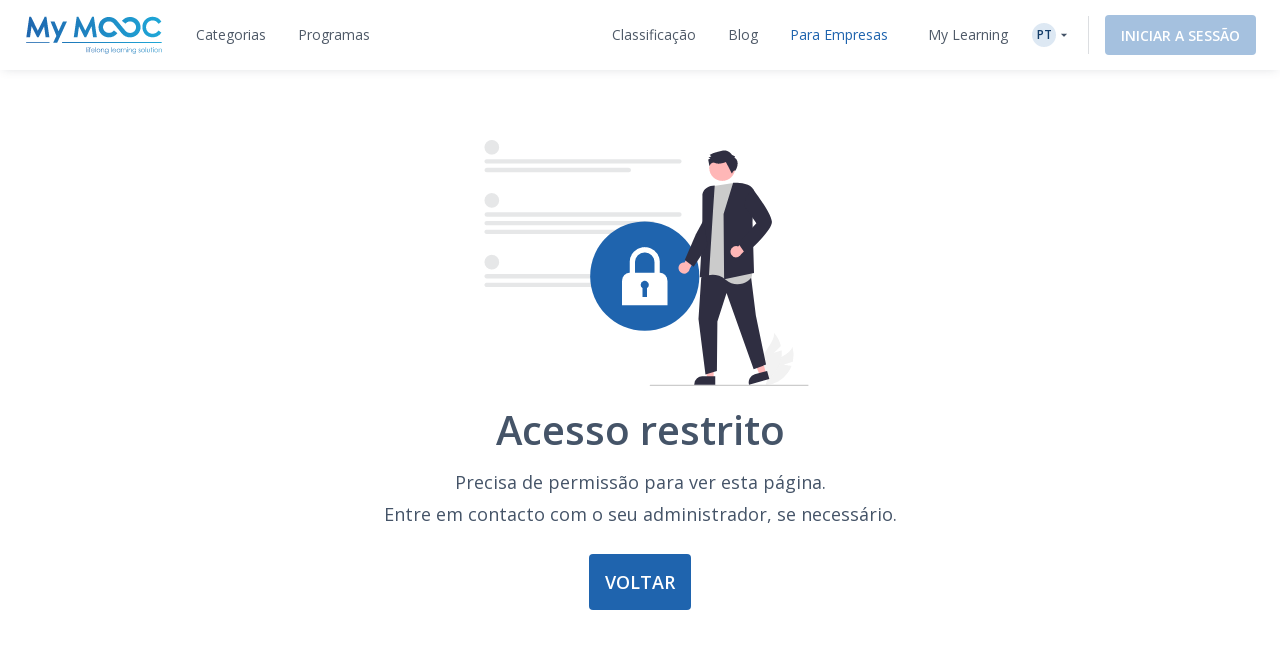

--- FILE ---
content_type: text/html; charset=UTF-8
request_url: https://www.my-mooc.com/pt/profile/public/4c5def70-ff18-4468-814b-d410ddf6c8a4/dashboard
body_size: 1817
content:
<!DOCTYPE html>
<html lang="en">
<head>
    <meta charset="utf-8">
    <meta name="viewport" content="width=device-width, initial-scale=1">
    <title></title>
    <style>
        body {
            font-family: "Arial";
        }
    </style>
    <script type="text/javascript">
    window.awsWafCookieDomainList = [];
    window.gokuProps = {
"key":"AQIDAHjcYu/GjX+QlghicBgQ/7bFaQZ+m5FKCMDnO+vTbNg96AE2d60Q/ObrltvLwmETCDa3AAAAfjB8BgkqhkiG9w0BBwagbzBtAgEAMGgGCSqGSIb3DQEHATAeBglghkgBZQMEAS4wEQQM/uJBw6u1fb9vj1MZAgEQgDsRQ2/sks/D/RVlSVbME4Dj3wRkJD2FZ07abhptl33LwU7tGyATwZ4iwbGQYUhO6BHjaEkO4LpswPF/iQ==",
          "iv":"A6x+ZAFMjAAAFbwo",
          "context":"j1PfCmre3TJA1TzyWInlxSeVdNV1hUupoHUyzo+QZgM7W0q9UhKi3kVkza1UCCsC9MtRVacqWpcio1mqFOLNwKRui8qgUZ57P5BeBE54W21PnH0fyf+jllsf1wD205Am/eAFDrbXSgF5niiDC5S4eXc7StQSdwmLkf9fQ3L73dEgSipsjnmsF5yYRLLr6vA5vlIDzxbzyWavRSUD0Fl4rfwzySW/8SiwtJ/OleY2WxuuCxqE7Mrr2h+NfbWRQPqfqr0AAg025OoRNz3GYV01rbgn+PzwM6WtirXTWWFb70gYJizxjRhcrOxsS2BZPcA9gFsvc7NjPUAHSlrL0sMU+uiutggBI7Glj2bJhRLw0Gm8BPid"
};
    </script>
    <script src="https://3ae78cf76f35.7e08e9b0.us-east-2.token.awswaf.com/3ae78cf76f35/2167548f0976/ab183f598216/challenge.js"></script>
</head>
<body>
    <div id="challenge-container"></div>
    <script type="text/javascript">
        AwsWafIntegration.saveReferrer();
        AwsWafIntegration.checkForceRefresh().then((forceRefresh) => {
            if (forceRefresh) {
                AwsWafIntegration.forceRefreshToken().then(() => {
                    window.location.reload(true);
                });
            } else {
                AwsWafIntegration.getToken().then(() => {
                    window.location.reload(true);
                });
            }
        });
    </script>
    <noscript>
        <h1>JavaScript is disabled</h1>
        In order to continue, we need to verify that you're not a robot.
        This requires JavaScript. Enable JavaScript and then reload the page.
    </noscript>
</body>
</html>

--- FILE ---
content_type: text/html; charset=UTF-8
request_url: https://www.my-mooc.com/pt/profile/public/4c5def70-ff18-4468-814b-d410ddf6c8a4/dashboard
body_size: 460681
content:
<!DOCTYPE html>
<html lang="pt">


<head>
    <meta charset="UTF-8" />
    <meta name="viewport" content="width=device-width, initial-scale=1.0">
    <meta http-equiv="X-UA-Compatible" content="IE=edge">
    
    
    
    <meta name="keywords" content="mooc" />
<meta property="og:site_name" content="My Mooc" />
<meta property="og:type" content="article" />

    <title>Acesso restrito | My Mooc</title>

    <link rel="shortcut icon" href="https://cdn.my-mooc.com/media/cache/default/website/530245a8657247fc1e78a187d18ed52bf2931f31.png" />
    <link rel="preconnect" href="https://fonts.googleapis.com">
    <link rel="preconnect" href="https://fonts.gstatic.com" crossorigin>
    <link href="https://fonts.googleapis.com/css2?family=Open+Sans:ital,wght@0,300;0,400;0,600;0,700;1,300;1,400;1,600;1,700&display=swap" rel="stylesheet">

    <link rel="stylesheet" href="/react/normalize.4eb3bbeb317d2e8b.css">
    <link rel="stylesheet" href="/react/reset_acl.2f9c70d69dab091e.css">

            <link rel="stylesheet" href="/build/public_scss.a92091b7.css">

    <link rel="stylesheet" href="/react/app.f68408ffd1b1b548.css">
    <style id="jss-server-style-MyMoocApp-EdflexUI" class="jss-server-side">.MyMoocApp-EdflexUI-MuiTooltip-popper{z-index:1500;pointer-events:none;}.MyMoocApp-EdflexUI-MuiTooltip-popperInteractive{pointer-events:auto;}.MyMoocApp-EdflexUI-MuiTooltip-popperArrow[x-placement*="bottom"] .MyMoocApp-EdflexUI-MuiTooltip-arrow{top:0;left:0;margin-top:-0.71em;margin-left:4px;margin-right:4px;}.MyMoocApp-EdflexUI-MuiTooltip-popperArrow[x-placement*="top"] .MyMoocApp-EdflexUI-MuiTooltip-arrow{left:0;bottom:0;margin-left:4px;margin-right:4px;margin-bottom:-0.71em;}.MyMoocApp-EdflexUI-MuiTooltip-popperArrow[x-placement*="right"] .MyMoocApp-EdflexUI-MuiTooltip-arrow{left:0;width:0.71em;height:1em;margin-top:4px;margin-left:-0.71em;margin-bottom:4px;}.MyMoocApp-EdflexUI-MuiTooltip-popperArrow[x-placement*="left"] .MyMoocApp-EdflexUI-MuiTooltip-arrow{right:0;width:0.71em;height:1em;margin-top:4px;margin-right:-0.71em;margin-bottom:4px;}.MyMoocApp-EdflexUI-MuiTooltip-popperArrow[x-placement*="left"] .MyMoocApp-EdflexUI-MuiTooltip-arrow::before{transform-origin:0 0;}.MyMoocApp-EdflexUI-MuiTooltip-popperArrow[x-placement*="right"] .MyMoocApp-EdflexUI-MuiTooltip-arrow::before{transform-origin:100% 100%;}.MyMoocApp-EdflexUI-MuiTooltip-popperArrow[x-placement*="top"] .MyMoocApp-EdflexUI-MuiTooltip-arrow::before{transform-origin:100% 0;}.MyMoocApp-EdflexUI-MuiTooltip-popperArrow[x-placement*="bottom"] .MyMoocApp-EdflexUI-MuiTooltip-arrow::before{transform-origin:0 100%;}.MyMoocApp-EdflexUI-MuiTooltip-tooltip{color:#fff;padding:4px 8px;font-size:0.625rem;max-width:300px;word-wrap:break-word;font-family:"Open Sans",sans-serif;font-weight:500;line-height:1.4em;border-radius:4px;background-color:rgba(97, 97, 97, 0.9);}.MyMoocApp-EdflexUI-MuiTooltip-tooltipArrow{margin:0;position:relative;}.MyMoocApp-EdflexUI-MuiTooltip-arrow{color:rgba(97, 97, 97, 0.9);width:1em;height:0.71em;overflow:hidden;position:absolute;box-sizing:border-box;}.MyMoocApp-EdflexUI-MuiTooltip-arrow::before{width:100%;height:100%;margin:auto;content:"";display:block;transform:rotate(45deg);background-color:currentColor;}.MyMoocApp-EdflexUI-MuiTooltip-touch{padding:8px 16px;font-size:0.875rem;font-weight:400;line-height:1.14286em;}.MyMoocApp-EdflexUI-MuiTooltip-tooltipPlacementLeft{margin:0 24px;transform-origin:right center;}@media(min-width:768px){.MyMoocApp-EdflexUI-MuiTooltip-tooltipPlacementLeft{margin:0 14px;}}.MyMoocApp-EdflexUI-MuiTooltip-tooltipPlacementRight{margin:0 24px;transform-origin:left center;}@media(min-width:768px){.MyMoocApp-EdflexUI-MuiTooltip-tooltipPlacementRight{margin:0 14px;}}.MyMoocApp-EdflexUI-MuiTooltip-tooltipPlacementTop{margin:14px 0;transform-origin:center bottom;}@media(min-width:768px){.MyMoocApp-EdflexUI-MuiTooltip-tooltipPlacementTop{margin:14px 0;}}.MyMoocApp-EdflexUI-MuiTooltip-tooltipPlacementBottom{margin:24px 0;transform-origin:center top;}@media(min-width:768px){.MyMoocApp-EdflexUI-MuiTooltip-tooltipPlacementBottom{margin:14px 0;}}.MyMoocApp-EdflexUI-MuiFormControl-root{border:0;margin:0;display:inline-flex;padding:0;position:relative;min-width:0;flex-direction:column;vertical-align:top;}.MyMoocApp-EdflexUI-MuiFormControl-marginNormal{margin-top:16px;margin-bottom:8px;}.MyMoocApp-EdflexUI-MuiFormControl-marginDense{margin-top:8px;margin-bottom:4px;}.MyMoocApp-EdflexUI-MuiFormControl-fullWidth{width:100%;}.MyMoocApp-EdflexUI-MuiSvgIcon-root{fill:currentColor;width:1em;height:1em;display:inline-block;font-size:1.5rem;transition:fill 200ms cubic-bezier(0.4, 0, 0.2, 1)0ms;flex-shrink:0;user-select:none;}.MyMoocApp-EdflexUI-MuiSvgIcon-colorPrimary{color:#1F64AE;}.MyMoocApp-EdflexUI-MuiSvgIcon-colorSecondary{color:#19A8D9;}.MyMoocApp-EdflexUI-MuiSvgIcon-colorAction{color:rgba(0, 0, 0, 0.54);}.MyMoocApp-EdflexUI-MuiSvgIcon-colorError{color:#f44336;}.MyMoocApp-EdflexUI-MuiSvgIcon-colorDisabled{color:rgba(0, 0, 0, 0.26);}.MyMoocApp-EdflexUI-MuiSvgIcon-fontSizeInherit{font-size:inherit;}.MyMoocApp-EdflexUI-MuiSvgIcon-fontSizeSmall{font-size:1.25rem;}.MyMoocApp-EdflexUI-MuiSvgIcon-fontSizeLarge{font-size:2.1875rem;}@keyframes mui-auto-fill{}@keyframes mui-auto-fill-cancel{}.MyMoocApp-EdflexUI-MuiInputBase-root{color:#4F5A68;cursor:text;display:inline-flex;position:relative;font-size:1rem;box-sizing:border-box;align-items:center;font-family:"Open Sans",sans-serif;font-weight:400;line-height:1.1876em;}.MyMoocApp-EdflexUI-MuiInputBase-root.Mui-disabled{color:rgba(0, 0, 0, 0.38);cursor:default;}.MyMoocApp-EdflexUI-MuiInputBase-multiline{padding:6px 0 7px;}.MyMoocApp-EdflexUI-MuiInputBase-multiline.MyMoocApp-EdflexUI-MuiInputBase-marginDense{padding-top:3px;}.MyMoocApp-EdflexUI-MuiInputBase-fullWidth{width:100%;}.MyMoocApp-EdflexUI-MuiInputBase-input{font:inherit;color:currentColor;width:100%;border:0;height:1.1876em;margin:0;display:block;padding:6px 0 7px;min-width:0;background:none;box-sizing:content-box;animation-name:mui-auto-fill-cancel;letter-spacing:inherit;animation-duration:10ms;-webkit-tap-highlight-color:transparent;}.MyMoocApp-EdflexUI-MuiInputBase-input::-webkit-input-placeholder{color:currentColor;opacity:0.42;transition:opacity 200ms cubic-bezier(0.4, 0, 0.2, 1)0ms;}.MyMoocApp-EdflexUI-MuiInputBase-input::-moz-placeholder{color:currentColor;opacity:0.42;transition:opacity 200ms cubic-bezier(0.4, 0, 0.2, 1)0ms;}.MyMoocApp-EdflexUI-MuiInputBase-input:-ms-input-placeholder{color:currentColor;opacity:0.42;transition:opacity 200ms cubic-bezier(0.4, 0, 0.2, 1)0ms;}.MyMoocApp-EdflexUI-MuiInputBase-input::-ms-input-placeholder{color:currentColor;opacity:0.42;transition:opacity 200ms cubic-bezier(0.4, 0, 0.2, 1)0ms;}.MyMoocApp-EdflexUI-MuiInputBase-input:focus{outline:0;}.MyMoocApp-EdflexUI-MuiInputBase-input:invalid{box-shadow:none;}.MyMoocApp-EdflexUI-MuiInputBase-input::-webkit-search-decoration{-webkit-appearance:none;}.MyMoocApp-EdflexUI-MuiInputBase-input.Mui-disabled{opacity:1;}.MyMoocApp-EdflexUI-MuiInputBase-input:-webkit-autofill{animation-name:mui-auto-fill;animation-duration:5000s;}label[data-shrink=false] + .MyMoocApp-EdflexUI-MuiInputBase-formControl .MyMoocApp-EdflexUI-MuiInputBase-input::-webkit-input-placeholder{opacity:0 !important;}label[data-shrink=false] + .MyMoocApp-EdflexUI-MuiInputBase-formControl .MyMoocApp-EdflexUI-MuiInputBase-input::-moz-placeholder{opacity:0 !important;}label[data-shrink=false] + .MyMoocApp-EdflexUI-MuiInputBase-formControl .MyMoocApp-EdflexUI-MuiInputBase-input:-ms-input-placeholder{opacity:0 !important;}label[data-shrink=false] + .MyMoocApp-EdflexUI-MuiInputBase-formControl .MyMoocApp-EdflexUI-MuiInputBase-input::-ms-input-placeholder{opacity:0 !important;}label[data-shrink=false] + .MyMoocApp-EdflexUI-MuiInputBase-formControl .MyMoocApp-EdflexUI-MuiInputBase-input:focus::-webkit-input-placeholder{opacity:0.42;}label[data-shrink=false] + .MyMoocApp-EdflexUI-MuiInputBase-formControl .MyMoocApp-EdflexUI-MuiInputBase-input:focus::-moz-placeholder{opacity:0.42;}label[data-shrink=false] + .MyMoocApp-EdflexUI-MuiInputBase-formControl .MyMoocApp-EdflexUI-MuiInputBase-input:focus:-ms-input-placeholder{opacity:0.42;}label[data-shrink=false] + .MyMoocApp-EdflexUI-MuiInputBase-formControl .MyMoocApp-EdflexUI-MuiInputBase-input:focus::-ms-input-placeholder{opacity:0.42;}.MyMoocApp-EdflexUI-MuiInputBase-inputMarginDense{padding-top:3px;}.MyMoocApp-EdflexUI-MuiInputBase-inputMultiline{height:auto;resize:none;padding:0;}.MyMoocApp-EdflexUI-MuiInputBase-inputTypeSearch{-moz-appearance:textfield;-webkit-appearance:textfield;}.MyMoocApp-EdflexUI-jss1{top:-5px;left:0;right:0;bottom:0;margin:0;padding:0 8px;overflow:hidden;position:absolute;border-style:solid;border-width:1px;border-radius:inherit;pointer-events:none;}.MyMoocApp-EdflexUI-jss2{padding:0;text-align:left;transition:width 150ms cubic-bezier(0.0, 0, 0.2, 1)0ms;line-height:11px;}.MyMoocApp-EdflexUI-jss3{width:auto;height:11px;display:block;padding:0;font-size:0.75em;max-width:0.01px;text-align:left;transition:max-width 50ms cubic-bezier(0.0, 0, 0.2, 1)0ms;visibility:hidden;}.MyMoocApp-EdflexUI-jss3>span{display:inline-block;padding-left:5px;padding-right:5px;}.MyMoocApp-EdflexUI-jss4{max-width:1000px;transition:max-width 100ms cubic-bezier(0.0, 0, 0.2, 1)50ms;}.MyMoocApp-EdflexUI-MuiOutlinedInput-root{position:relative;border-radius:4px;}.MyMoocApp-EdflexUI-MuiOutlinedInput-root:hover .MyMoocApp-EdflexUI-MuiOutlinedInput-notchedOutline{border-color:#4F5A68;}@media(hover:none){.MyMoocApp-EdflexUI-MuiOutlinedInput-root:hover .MyMoocApp-EdflexUI-MuiOutlinedInput-notchedOutline{border-color:rgba(0, 0, 0, 0.23);}}.MyMoocApp-EdflexUI-MuiOutlinedInput-root.Mui-focused .MyMoocApp-EdflexUI-MuiOutlinedInput-notchedOutline{border-color:#1F64AE;border-width:2px;}.MyMoocApp-EdflexUI-MuiOutlinedInput-root.Mui-error .MyMoocApp-EdflexUI-MuiOutlinedInput-notchedOutline{border-color:#f44336;}.MyMoocApp-EdflexUI-MuiOutlinedInput-root.Mui-disabled .MyMoocApp-EdflexUI-MuiOutlinedInput-notchedOutline{border-color:rgba(0, 0, 0, 0.26);}.MyMoocApp-EdflexUI-MuiOutlinedInput-colorSecondary.Mui-focused .MyMoocApp-EdflexUI-MuiOutlinedInput-notchedOutline{border-color:#19A8D9;}.MyMoocApp-EdflexUI-MuiOutlinedInput-adornedStart{padding-left:14px;}.MyMoocApp-EdflexUI-MuiOutlinedInput-adornedEnd{padding-right:14px;}.MyMoocApp-EdflexUI-MuiOutlinedInput-multiline{padding:18.5px 14px;}.MyMoocApp-EdflexUI-MuiOutlinedInput-multiline.MyMoocApp-EdflexUI-MuiOutlinedInput-marginDense{padding-top:10.5px;padding-bottom:10.5px;}.MyMoocApp-EdflexUI-MuiOutlinedInput-notchedOutline{border-color:rgba(0, 0, 0, 0.23);}.MyMoocApp-EdflexUI-MuiOutlinedInput-input{padding:18.5px 14px;}.MyMoocApp-EdflexUI-MuiOutlinedInput-input:-webkit-autofill{border-radius:inherit;}.MyMoocApp-EdflexUI-MuiOutlinedInput-inputMarginDense{padding-top:10.5px;padding-bottom:10.5px;}.MyMoocApp-EdflexUI-MuiOutlinedInput-inputMultiline{padding:0;}.MyMoocApp-EdflexUI-MuiOutlinedInput-inputAdornedStart{padding-left:0;}.MyMoocApp-EdflexUI-MuiOutlinedInput-inputAdornedEnd{padding-right:0;}</style>
<style data-emotion="mymoocapp-edflexui-global 1dpe4ol">.display-100{line-height:1.5;font-size:6px;font-weight:400;}.display-200{line-height:1.5;font-size:8px;font-weight:400;}.display-300{line-height:1.5;font-size:10px;font-weight:400;}.display-400{line-height:1.5;font-size:12px;font-weight:400;}.display-500{line-height:1.5;font-size:14px;font-weight:400;}.display-600{line-height:1.5;font-size:16px;font-weight:400;}.display-700{line-height:1.5;font-size:18px;font-weight:400;}.display-800{line-height:1.5;font-size:24px;font-weight:400;}.display-900{line-height:1.5;font-size:32px;font-weight:400;}.editorial-body-big-paragraph{line-height:1.5;font-size:18px;}@media (max-width:991.95px){.editorial-body-big-paragraph{font-size:16px;}}@media (max-width:767.95px){.editorial-body-big-paragraph{font-size:16px;}}@media (min-width:1200px){.editorial-body-big-paragraph{font-size:18px;}}.editorial-body-big-subTitle{line-height:1.5;font-size:24px;}@media (max-width:991.95px){.editorial-body-big-subTitle{font-size:18px;}}@media (max-width:767.95px){.editorial-body-big-subTitle{font-size:18px;}}@media (min-width:1200px){.editorial-body-big-subTitle{font-size:24px;}}.editorial-body-big-title{line-height:1.5;font-size:32px;}@media (max-width:991.95px){.editorial-body-big-title{font-size:24px;}}@media (max-width:767.95px){.editorial-body-big-title{font-size:24px;}}@media (min-width:1200px){.editorial-body-big-title{font-size:32px;}}.editorial-body-middle-paragraph{line-height:1.5;font-size:16px;}@media (max-width:991.95px){.editorial-body-middle-paragraph{font-size:14px;}}@media (max-width:767.95px){.editorial-body-middle-paragraph{font-size:14px;}}@media (min-width:1200px){.editorial-body-middle-paragraph{font-size:16px;}}.editorial-body-middle-subTitle{line-height:1.5;font-size:18px;}@media (max-width:991.95px){.editorial-body-middle-subTitle{font-size:16px;}}@media (max-width:767.95px){.editorial-body-middle-subTitle{font-size:16px;}}@media (min-width:1200px){.editorial-body-middle-subTitle{font-size:18px;}}.editorial-body-middle-title{line-height:1.5;font-size:24px;}@media (max-width:991.95px){.editorial-body-middle-title{font-size:18px;}}@media (max-width:767.95px){.editorial-body-middle-title{font-size:18px;}}@media (min-width:1200px){.editorial-body-middle-title{font-size:24px;}}.editorial-body-little-paragraph{line-height:1.5;font-size:14px;}@media (max-width:991.95px){.editorial-body-little-paragraph{font-size:12px;}}@media (max-width:767.95px){.editorial-body-little-paragraph{font-size:12px;}}@media (min-width:1200px){.editorial-body-little-paragraph{font-size:14px;}}.editorial-body-little-subTitle{line-height:1.5;font-size:16px;}@media (max-width:991.95px){.editorial-body-little-subTitle{font-size:14px;}}@media (max-width:767.95px){.editorial-body-little-subTitle{font-size:14px;}}@media (min-width:1200px){.editorial-body-little-subTitle{font-size:16px;}}.editorial-body-little-title{line-height:1.5;font-size:18px;}@media (max-width:991.95px){.editorial-body-little-title{font-size:16px;}}@media (max-width:767.95px){.editorial-body-little-title{font-size:16px;}}@media (min-width:1200px){.editorial-body-little-title{font-size:18px;}}.editorial-head-big-paragraph{line-height:1.5;font-size:40px;}@media (max-width:991.95px){.editorial-head-big-paragraph{font-size:32px;}}@media (max-width:767.95px){.editorial-head-big-paragraph{font-size:32px;}}@media (min-width:1200px){.editorial-head-big-paragraph{font-size:40px;}}.editorial-head-big-subTitle{line-height:1.5;font-size:48px;}@media (max-width:991.95px){.editorial-head-big-subTitle{font-size:40px;}}@media (max-width:767.95px){.editorial-head-big-subTitle{font-size:40px;}}@media (min-width:1200px){.editorial-head-big-subTitle{font-size:48px;}}.editorial-head-big-title{line-height:1.5;font-size:64px;}@media (max-width:991.95px){.editorial-head-big-title{font-size:48px;}}@media (max-width:767.95px){.editorial-head-big-title{font-size:48px;}}@media (min-width:1200px){.editorial-head-big-title{font-size:64px;}}.editorial-head-middle-paragraph{line-height:1.5;font-size:32px;}@media (max-width:991.95px){.editorial-head-middle-paragraph{font-size:24px;}}@media (max-width:767.95px){.editorial-head-middle-paragraph{font-size:24px;}}@media (min-width:1200px){.editorial-head-middle-paragraph{font-size:32px;}}.editorial-head-middle-subTitle{line-height:1.5;font-size:40px;}@media (max-width:991.95px){.editorial-head-middle-subTitle{font-size:32px;}}@media (max-width:767.95px){.editorial-head-middle-subTitle{font-size:32px;}}@media (min-width:1200px){.editorial-head-middle-subTitle{font-size:40px;}}.editorial-head-middle-title{line-height:1.5;font-size:48px;}@media (max-width:991.95px){.editorial-head-middle-title{font-size:40px;}}@media (max-width:767.95px){.editorial-head-middle-title{font-size:40px;}}@media (min-width:1200px){.editorial-head-middle-title{font-size:48px;}}.editorial-head-little-paragraph{line-height:1.5;font-size:24px;}@media (max-width:991.95px){.editorial-head-little-paragraph{font-size:18px;}}@media (max-width:767.95px){.editorial-head-little-paragraph{font-size:18px;}}@media (min-width:1200px){.editorial-head-little-paragraph{font-size:24px;}}.editorial-head-little-subTitle{line-height:1.5;font-size:32px;}@media (max-width:991.95px){.editorial-head-little-subTitle{font-size:24px;}}@media (max-width:767.95px){.editorial-head-little-subTitle{font-size:24px;}}@media (min-width:1200px){.editorial-head-little-subTitle{font-size:32px;}}.editorial-head-little-title{line-height:1.5;font-size:40px;}@media (max-width:991.95px){.editorial-head-little-title{font-size:32px;}}@media (max-width:767.95px){.editorial-head-little-title{font-size:32px;}}@media (min-width:1200px){.editorial-head-little-title{font-size:40px;}}.regular{font-weight:400;}.bold{font-weight:600;}.underline{-webkit-text-decoration:underline;text-decoration:underline;}.italic{font-style:italic;}.uppercase{text-transform:uppercase;}:root{--ds-colors--absolute-black:#000000;--ds-colors--absolute-white:#FFFFFF;--ds-colors--brand-primary-100:#F4F7FB;--ds-colors--brand-primary-200:#DDE8F3;--ds-colors--brand-primary-300:#C7D8EB;--ds-colors--brand-primary-500:#1F64AE;--ds-colors--brand-primary-700:#19508B;--ds-colors--brand-primary-900:#133C68;--ds-colors--utilities-gray-100:#F9FAFB;--ds-colors--utilities-gray-200:#EDEFF3;--ds-colors--utilities-gray-300:#E0E5EB;--ds-colors--utilities-gray-500:#8496AE;--ds-colors--utilities-gray-700:#69778A;--ds-colors--utilities-gray-900:#4F5A68;--ds-colors--utilities-success-100:#F6FCFA;--ds-colors--utilities-success-200:#E5F5F1;--ds-colors--utilities-success-300:#D4EEE8;--ds-colors--utilities-success-500:#51B9A2;--ds-colors--utilities-success-700:#419482;--ds-colors--utilities-success-900:#316F61;--ds-colors--utilities-danger-100:#FFF6F5;--ds-colors--utilities-danger-200:#FDE3E1;--ds-colors--utilities-danger-300:#FCD0CD;--ds-colors--utilities-danger-500:#F44336;--ds-colors--utilities-danger-700:#C3362B;--ds-colors--utilities-danger-900:#922820;--ds-colors--utilities-warning-100:#FEFAF3;--ds-colors--utilities-warning-200:#FDF0DB;--ds-colors--utilities-warning-300:#FCE6C3;--ds-colors--utilities-warning-500:#F29B11;--ds-colors--utilities-warning-700:#C27C0E;--ds-colors--utilities-warning-900:#915D0A;--ds-colors--utilities-info-100:#F5FAFB;--ds-colors--utilities-info-200:#E0F0F4;--ds-colors--utilities-info-300:#CCE6EC;--ds-colors--utilities-info-500:#339CB4;--ds-colors--utilities-info-700:#297D90;--ds-colors--utilities-info-900:#1F5E6C;--ds-colors--utilities-accent-100:#FFFCF2;--ds-colors--utilities-accent-200:#FFF7D9;--ds-colors--utilities-accent-300:#FFF2BF;--ds-colors--utilities-accent-500:#FFC900;--ds-colors--utilities-accent-700:#CCA100;--ds-colors--utilities-accent-900:#71550C;--ds-colors--content-course-100:#F4FBFD;--ds-colors--content-course-200:#DDF2F9;--ds-colors--content-course-300:#C6E9F6;--ds-colors--content-course-500:#1DA8D9;--ds-colors--content-course-700:#1786AE;--ds-colors--content-course-900:#116582;--ds-colors--content-article-100:#F3F9F9;--ds-colors--content-article-200:#DAEEEE;--ds-colors--content-article-300:#C1E2E3;--ds-colors--content-article-500:#098C8F;--ds-colors--content-article-700:#077072;--ds-colors--content-article-900:#055456;--ds-colors--content-video-100:#FAF8FB;--ds-colors--content-video-200:#F0E8F1;--ds-colors--content-video-300:#E7DAE8;--ds-colors--content-video-500:#9E69A4;--ds-colors--content-video-700:#7E5483;--ds-colors--content-video-900:#5F3F62;--ds-colors--content-podcast-100:#FFF7F2;--ds-colors--content-podcast-200:#FFE8D9;--ds-colors--content-podcast-300:#FFD9BF;--ds-colors--content-podcast-500:#FF6600;--ds-colors--content-podcast-700:#CC5200;--ds-colors--content-podcast-900:#993D00;--ds-colors--content-quiz-100:#FEF9F7;--ds-colors--content-quiz-200:#FCEBE7;--ds-colors--content-quiz-300:#FADED7;--ds-colors--content-quiz-500:#EA7C60;--ds-colors--content-quiz-700:#BB634D;--ds-colors--content-quiz-900:#8C4A3A;--ds-colors--content-book-100:#F7FCF9;--ds-colors--content-book-200:#E7F6ED;--ds-colors--content-book-300:#D6EFE1;--ds-colors--content-book-500:#5CC089;--ds-colors--content-book-700:#4A9A6E;--ds-colors--content-book-900:#377352;--ds-colors--content-mentor-100:#FDF7FA;--ds-colors--content-mentor-200:#FAE7EF;--ds-colors--content-mentor-300:#F7D8E5;--ds-colors--content-mentor-500:#DE6296;--ds-colors--content-mentor-700:#B24E78;--ds-colors--content-mentor-900:#853B5A;--ds-colors--content-top-voice-100:#FCF5F6;--ds-colors--content-top-voice-200:#F5E0E4;--ds-colors--content-top-voice-300:#EECBD2;--ds-colors--content-top-voice-500:#BA3049;--ds-colors--content-top-voice-700:#95263A;--ds-colors--content-top-voice-900:#701D2C;--ds-colors--content-interactive-100:#F7F8FE;--ds-colors--content-interactive-200:#E7E9FB;--ds-colors--content-interactive-300:#D7DAF8;--ds-colors--content-interactive-500:#5E6CE4;--ds-colors--content-interactive-700:#4B56B6;--ds-colors--content-interactive-900:#384189;--ds-colors--content-assessment-100:#FCF6FC;--ds-colors--content-assessment-200:#F6E3F6;--ds-colors--content-assessment-300:#F0D1F1;--ds-colors--content-assessment-500:#C346C6;--ds-colors--content-assessment-700:#9C389E;--ds-colors--content-assessment-900:#752A77;--ds-colors--content-certificate-100:#F8FAF5;--ds-colors--content-certificate-200:#EBF0E0;--ds-colors--content-certificate-300:#DDE6CB;--ds-colors--content-certificate-500:#789A2E;--ds-colors--content-certificate-700:#607B25;--ds-colors--content-certificate-900:#485C1C;--ds-colors--content-program-100:#F4F7FB;--ds-colors--content-program-200:#DDE8F3;--ds-colors--content-program-300:#C7D8EB;--ds-colors--content-program-500:#1F64AE;--ds-colors--content-program-700:#19508B;--ds-colors--content-program-900:#133C68;--ds-colors--content-lab-100:#FAF6F2;--ds-colors--content-lab-200:#EFE3D9;--ds-colors--content-lab-300:#E4D1BF;--ds-colors--content-lab-500:#924600;--ds-colors--content-lab-700:#753800;--ds-colors--content-lab-900:#582A00;--ds-colors--content-roleplay-100:#F7F7FF;--ds-colors--content-roleplay-200:#DDDEFF;--ds-colors--content-roleplay-300:#A9ACFF;--ds-colors--content-roleplay-500:#0F18FF;--ds-colors--content-roleplay-700:#171B8E;--ds-colors--content-roleplay-900:#1B1D56;--ds-ai-gradient:linear-gradient(
    90deg,
    #3b95d6 0%,
    #3c74d7 48.44%,
    #725ad4 100%
  );--ds-ai-gradient-inverted:linear-gradient(
    -90deg,
    #3b95d6 0%,
    #3c74d7 48.44%,
    #725ad4 100%
  );--ds-ai-gradient-flat:linear-gradient(
    180deg,
    #3b95d6 0%,
    #3c74d7 48.44%,
    #725ad4 100%
  );}.sr-only,.visuallyhidden{border:0;clip:rect(0 0 0 0);-webkit-clip-path:inset(50%);clip-path:inset(50%);height:1px;margin:-1px;overflow:hidden;padding:0;position:absolute;top:20px;width:1px;white-space:nowrap;}.sr-only.focusable:active,.visuallyhidden.focusable:active,.sr-only.focusable:focus,.visuallyhidden.focusable:focus{clip:auto;-webkit-clip-path:none;clip-path:none;height:auto;margin:0;overflow:visible;position:static;width:auto;white-space:inherit;}.wysiwyg-content h1,.wysiwyg-content h2,.wysiwyg-content h3,.wysiwyg-content h4{margin-top:16px;margin-bottom:8px;}.wysiwyg-content h4{font-weight:600;}.wysiwyg-content:not([dir='rtl']) *{text-align:left;}.wysiwyg-content p{font-weight:400;display:block;}.wysiwyg-content p +p{margin-top:8px;}.wysiwyg-content strong{font-weight:600;}.wysiwyg-content i,.wysiwyg-content em{font-style:italic;}.wysiwyg-content a{color:#1F64AE;-webkit-text-decoration:underline;text-decoration:underline;font-weight:600;-webkit-transition:'color,text-decoration .2s ease-out';transition:'color,text-decoration .2s ease-out';}.wysiwyg-content a:hover,.wysiwyg-content a:active{-webkit-text-decoration:none;text-decoration:none;}.wysiwyg-content ol,.wysiwyg-content ul{display:block;margin-top:8px;}.wysiwyg-content ul{list-style-type:disc;list-style-position:inside;line-height:1.5;}.wysiwyg-content ul +*{margin-top:8px;}.wysiwyg-content ol{list-style-type:decimal;list-style-position:inside;line-height:1.5;}.wysiwyg-content ol +*{margin-top:8px;}.wysiwyg-content ul ul,.wysiwyg-content ol ul{list-style-type:circle;list-style-position:inside;margin-left:15;}.wysiwyg-content ol ol,.wysiwyg-content ul ol{list-style-type:lower-latin;list-style-position:inside;margin-left:16px;}</style><style data-emotion="mymoocapp-edflexui n090uq 12reffz 126yi4b 4tgngj dew8e7-textFieldRoot 1nnknkg-inputBase 1dw5y7j-inputBaseWithStartAdornment o8py6r-input 1blrdtj-container 1sobmit-root 18bkjzr-label 1dlx6en-root">.mymoocapp-edflexui-n090uq{-webkit-tap-highlight-color:transparent;-moz-appearance:none;-webkit-appearance:none;background:none;border:0;border-radius:0;box-shadow:none;margin:0;padding:0;font:inherit;text-align:inherit;cursor:pointer;-webkit-user-select:none;-moz-user-select:none;-ms-user-select:none;user-select:none;vertical-align:inherit;display:-webkit-box;display:-webkit-flex;display:-ms-flexbox;display:flex;-webkit-align-items:center;-webkit-box-align:center;-ms-flex-align:center;align-items:center;gap:4px;}.mymoocapp-edflexui-n090uq>svg{font-size:16;}.mymoocapp-edflexui-12reffz{border:0;clip:rect(0 0 0 0);-webkit-clip-path:inset(50%);clip-path:inset(50%);height:1px;margin:-1px;overflow:hidden;padding:0;position:absolute;top:20px;width:1px;white-space:nowrap;}.mymoocapp-edflexui-126yi4b{display:-webkit-box;display:-webkit-flex;display:-ms-flexbox;display:flex;-webkit-flex-direction:row;-ms-flex-direction:row;flex-direction:row;-webkit-align-items:center;-webkit-box-align:center;-ms-flex-align:center;align-items:center;-webkit-box-pack:center;-ms-flex-pack:center;-webkit-justify-content:center;justify-content:center;height:24px;width:24px;background-color:rgb(221, 232, 243);border-radius:14px;-webkit-flex-shrink:0;-ms-flex-negative:0;flex-shrink:0;}.mymoocapp-edflexui-126yi4b .language{color:rgb(19, 60, 104);}.mymoocapp-edflexui-4tgngj{background:none;color:inherit;border:none;padding:0;font:inherit;outline:inherit;line-height:1.5;font-weight:600;font-size:16px;background:#1F64AE;color:#FFFFFF;display:-webkit-inline-box;display:-webkit-inline-flex;display:-ms-inline-flexbox;display:inline-flex;-webkit-align-items:center;-webkit-box-align:center;-ms-flex-align:center;align-items:center;-webkit-box-pack:center;-ms-flex-pack:center;-webkit-justify-content:center;justify-content:center;white-space:nowrap;border-radius:4px;-webkit-align-content:center;-ms-flex-line-pack:center;align-content:center;padding:12px 16px;text-transform:inherit;width:auto;gap:8px;-webkit-text-decoration:none;text-decoration:none;}.mymoocapp-edflexui-4tgngj,.mymoocapp-edflexui-4tgngj *{-webkit-transition:all 200ms ease-out;transition:all 200ms ease-out;}.mymoocapp-edflexui-4tgngj svg{font-size:20px;width:20px;height:20px;}.mymoocapp-edflexui-4tgngj.small svg{font-size:16px;width:16px;height:16px;}.mymoocapp-edflexui-4tgngj.large svg{font-size:24px;width:24px;height:24px;}.mymoocapp-edflexui-4tgngj.small{line-height:1.5;font-weight:600;font-size:14px;padding:10px 16px;height:40px;}.mymoocapp-edflexui-4tgngj.large{line-height:1.5;font-weight:600;font-size:18px;padding:16px;height:56px;}.mymoocapp-edflexui-4tgngj.uppercase{text-transform:uppercase;}.mymoocapp-edflexui-4tgngj.full-width{width:100%;}.mymoocapp-edflexui-4tgngj.height-auto{white-space:initial;height:auto;}.mymoocapp-edflexui-4tgngj.mymoocapp-edflexui-4tgngj.mymoocapp-edflexui-4tgngj.mymoocapp-edflexui-4tgngj:disabled{cursor:not-allowed;background-color:rgb(165, 193, 223);color:#FFFFFF;}.mymoocapp-edflexui-4tgngj.mymoocapp-edflexui-4tgngj.mymoocapp-edflexui-4tgngj.mymoocapp-edflexui-4tgngj:disabled.secondary,.mymoocapp-edflexui-4tgngj.mymoocapp-edflexui-4tgngj.mymoocapp-edflexui-4tgngj.mymoocapp-edflexui-4tgngj:disabled.tertiary{background-color:#FFFFFF;color:rgb(255, 255, 255);}.mymoocapp-edflexui-4tgngj.mymoocapp-edflexui-4tgngj.mymoocapp-edflexui-4tgngj.mymoocapp-edflexui-4tgngj:disabled .notification-container{background-color:rgb(185, 227, 218);}.mymoocapp-edflexui-4tgngj:hover{opacity:1;background-color:rgb(25, 80, 139);color:#FFFFFF;}.mymoocapp-edflexui-4tgngj:hover.secondary,.mymoocapp-edflexui-4tgngj:hover.tertiary{background-color:rgb(29, 95, 165);color:rgb(204, 204, 204);}.mymoocapp-edflexui-4tgngj:focus{background:rgb(28, 90, 157);color:#FFFFFF;}.mymoocapp-edflexui-4tgngj:focus.secondary,.mymoocapp-edflexui-4tgngj:focus.tertiary{background-color:rgb(255, 255, 255);color:rgb(242, 242, 242);}.mymoocapp-edflexui-4tgngj:focus.secondary:not(:disabled),.mymoocapp-edflexui-4tgngj:hover.secondary:not(:disabled){-webkit-filter:drop-shadow(
          0px 2px 10px rgba(31, 100, 174, 0.19999999999999996)
        );filter:drop-shadow(
          0px 2px 10px rgba(31, 100, 174, 0.19999999999999996)
        );}.mymoocapp-edflexui-4tgngj:focus.secondary:not(:disabled).small,.mymoocapp-edflexui-4tgngj:hover.secondary:not(:disabled).small{-webkit-filter:drop-shadow(
            0px 2px 4px rgba(31, 100, 174, 0.19999999999999996)
          );filter:drop-shadow(
            0px 2px 4px rgba(31, 100, 174, 0.19999999999999996)
          );}.mymoocapp-edflexui-4tgngj:focus:hover{background-color:rgb(22, 70, 122);color:#FFFFFF;}.mymoocapp-edflexui-4tgngj:focus:hover.secondary,.mymoocapp-edflexui-4tgngj:focus:hover.tertiary{background-color:rgb(255, 255, 255);}.mymoocapp-edflexui-4tgngj.mymoocapp-edflexui-4tgngj.mymoocapp-edflexui-4tgngj:active{background:rgb(28, 90, 157);color:#FFFFFF;}.mymoocapp-edflexui-4tgngj.mymoocapp-edflexui-4tgngj.mymoocapp-edflexui-4tgngj:active.secondary,.mymoocapp-edflexui-4tgngj.mymoocapp-edflexui-4tgngj.mymoocapp-edflexui-4tgngj:active.tertiary{background-color:rgb(255, 255, 255);color:rgb(242, 242, 242);}.mymoocapp-edflexui-4tgngj.loading{cursor:not-allowed;background:radial-gradient(
        circle,
        rgb(165, 193, 223) 0%,
        rgb(76, 131, 190) 100%
      );}.mymoocapp-edflexui-4tgngj.loading.mymoocapp-edflexui-4tgngj.loading.mymoocapp-edflexui-4tgngj.loading,.mymoocapp-edflexui-4tgngj.loading *{-webkit-background-size:200% 100%;background-size:200% 100%;-webkit-animation:1.2s shine linear infinite;animation:1.2s shine linear infinite;}.mymoocapp-edflexui-4tgngj.loading.secondary,.mymoocapp-edflexui-4tgngj.loading.tertiary{color:rgb(255, 255, 255);background:radial-gradient(
          circle,
          #FFFFFF 0%,
          rgb(230, 230, 230) 100%
        );}.mymoocapp-edflexui-4tgngj.loading .notification-container{background:radial-gradient(
          circle,
          rgb(185, 227, 218) 0%,
          rgb(116, 199, 181) 100%
        );}.mymoocapp-edflexui-4tgngj.secondary{-webkit-filter:drop-shadow(
        0px 2px 10px rgba(31, 100, 174, 0.19999999999999996)
      );filter:drop-shadow(
        0px 2px 10px rgba(31, 100, 174, 0.19999999999999996)
      );}.mymoocapp-edflexui-4tgngj.secondary.small{-webkit-filter:drop-shadow(
          0px 2px 4px rgba(31, 100, 174, 0.19999999999999996)
        );filter:drop-shadow(
          0px 2px 4px rgba(31, 100, 174, 0.19999999999999996)
        );}.mymoocapp-edflexui-4tgngj .background-color_ai-svg{max-height:20px;}.mymoocapp-edflexui-4tgngj .notification-container{width:20px;height:20px;padding:0;}.mymoocapp-edflexui-4tgngj .notification-container *{line-height:1.5;font-weight:600;font-size:10px;}@-webkit-keyframes shine{to{background-position-x:-200%;}}@keyframes shine{to{background-position-x:-200%;}}.mymoocapp-edflexui-dew8e7-textFieldRoot{width:100%;}.mymoocapp-edflexui-1nnknkg-inputBase{padding:0;color:#4F5A68;background-color:#FFFFFF;}.mymoocapp-edflexui-1nnknkg-inputBase fieldset{text-transform:uppercase;border-radius:4px;z-index:90;font-size:12px;font-weight:400;padding:0 11px;}.mymoocapp-edflexui-1nnknkg-inputBase fieldset legend>span{padding:0px 4px;}.mymoocapp-edflexui-1nnknkg-inputBase [class*="MuiIconButton-root"]{color:#4F5A68;padding:8px;margin-right:4px;}.mymoocapp-edflexui-1nnknkg-inputBase [class*="MuiInputAdornment-root"]{-webkit-flex:0 0 auto;-ms-flex:0 0 auto;flex:0 0 auto;max-height:none;height:auto;}.mymoocapp-edflexui-1dw5y7j-inputBaseWithStartAdornment [class*="MuiInputAdornment-positionStart"]{font-size:24px;margin:0 0 0 12px;height:auto;max-height:none;}.mymoocapp-edflexui-1dw5y7j-inputBaseWithStartAdornment fieldset legend{margin-left:38px;}.mymoocapp-edflexui-o8py6r-input{height:auto;padding:12px 16px;font-size:14px;font-weight:400;line-height:18px;text-align:left;}.mymoocapp-edflexui-o8py6r-input.EdflexUI-MuiInputBase-inputMultiline{padding:16px;min-height:56px;}.mymoocapp-edflexui-o8py6r-input::-ms-clear{display:none;}.mymoocapp-edflexui-1blrdtj-container{display:-webkit-inline-box;display:-webkit-inline-flex;display:-ms-inline-flexbox;display:inline-flex;}.mymoocapp-edflexui-1sobmit-root{display:inherit;gap:8px;text-transform:none;-webkit-transition:color,text-decoration .2s ease-out;transition:color,text-decoration .2s ease-out;-webkit-flex-direction:row;-ms-flex-direction:row;flex-direction:row;-webkit-align-items:center;-webkit-box-align:center;-ms-flex-align:center;align-items:center;-webkit-box-pack:center;-ms-flex-pack:center;-webkit-justify-content:center;justify-content:center;vertical-align:inherit;font-size:14px;font-weight:600;line-height:16px;}.mymoocapp-edflexui-1sobmit-root,.mymoocapp-edflexui-1sobmit-root:focus{-webkit-text-decoration:underline;text-decoration:underline;color:#1F64AE;}.mymoocapp-edflexui-1sobmit-root:hover{-webkit-text-decoration:none;text-decoration:none;color:rgb(25, 80, 139);}.mymoocapp-edflexui-1sobmit-root:active{-webkit-text-decoration:none;text-decoration:none;color:rgb(19, 60, 104);}.mymoocapp-edflexui-18bkjzr-label{display:-webkit-box;display:-webkit-flex;display:-ms-flexbox;display:flex;}.mymoocapp-edflexui-18bkjzr-label,.mymoocapp-edflexui-18bkjzr-label:hover,.mymoocapp-edflexui-18bkjzr-label:active{font-size:inherit;font-weight:inherit;line-height:inherit;color:inherit;-webkit-text-decoration:inherit;text-decoration:inherit;}.mymoocapp-edflexui-1dlx6en-root{display:inherit;gap:8px;text-transform:none;-webkit-transition:color,text-decoration .2s ease-out;transition:color,text-decoration .2s ease-out;-webkit-flex-direction:row;-ms-flex-direction:row;flex-direction:row;-webkit-align-items:center;-webkit-box-align:center;-ms-flex-align:center;align-items:center;-webkit-box-pack:center;-ms-flex-pack:center;-webkit-justify-content:center;justify-content:center;vertical-align:inherit;font-size:14px;font-weight:600;line-height:16px;}.mymoocapp-edflexui-1dlx6en-root,.mymoocapp-edflexui-1dlx6en-root:focus{-webkit-text-decoration:none;text-decoration:none;color:#1F64AE;}.mymoocapp-edflexui-1dlx6en-root:hover{-webkit-text-decoration:underline;text-decoration:underline;color:rgb(25, 80, 139);}.mymoocapp-edflexui-1dlx6en-root:active{-webkit-text-decoration:underline;text-decoration:underline;color:rgb(19, 60, 104);}</style>
<style data-emotion="mymoocapp-global qqixt9">.hidden.hidden.hidden{display:none!important;}@media (max-width:767.95px){.hidden-xs-down.hidden-xs-down.hidden-xs-down{display:none!important;}}@media (max-width:991.95px){.hidden-sm-down.hidden-sm-down.hidden-sm-down{display:none!important;}}@media (max-width:1199.95px){.hidden-md-down.hidden-md-down.hidden-md-down{display:none!important;}}@media (max-width:1919.95px){.hidden-lg-down.hidden-lg-down.hidden-lg-down{display:none!important;}}@media (min-width:0px){.hidden-xs-up.hidden-xs-up.hidden-xs-up{display:none!important;}}@media (min-width:768px){.hidden-sm-up.hidden-sm-up.hidden-sm-up{display:none!important;}}@media (min-width:992px){.hidden-md-up.hidden-md-up.hidden-md-up{display:none!important;}}@media (min-width:1200px){.hidden-lg-up.hidden-lg-up.hidden-lg-up{display:none!important;}}.sr-only,.visuallyhidden{border:0!important;clip:rect(0 0 0 0)!important;-webkit-clip-path:inset(50%)!important;clip-path:inset(50%)!important;height:1px!important;margin:-1px!important;overflow:hidden!important;padding:0!important;position:absolute!important;top:20px!important;width:1px!important;white-space:nowrap!important;}.sr-only.focusable:active,.visuallyhidden.focusable:active,.sr-only.focusable:focus,.visuallyhidden.focusable:focus{clip:auto!important;-webkit-clip-path:none!important;clip-path:none!important;height:auto!important;margin:0!important;overflow:visible!important;position:static!important;width:auto!important;white-space:inherit!important;}a:focus-visible,button:focus-visible,input:focus-visible,select:focus-visible,textarea:focus-visible,[tabindex]:not([tabindex='-1']):focus-visible{outline:2px solid #1F64AE;outline-offset:2px;}@supports not selector(:focus-visible){a:focus,button:focus,input:focus,select:focus,textarea:focus,[tabindex]:not([tabindex='-1']):focus{outline:2px solid #1F64AE;outline-offset:2px;}}input#homepage-search-box-input:focus,input#homepage-search-box-input:focus-visible{outline:none;}</style><style data-emotion="mymoocapp-global pn2zpu">html{--menu-height:70px;--informative-banner-height:0px;}body{padding-top:var(--menu-height)!important;}@media (max-width:991.95px){html{--menu-height:56px;--informative-banner-height:0px;}}</style><style data-emotion="mymoocapp 1rg67kk yrjips 1wvqzpy 1v07tbi 17u1j8d b9bxl6 1bgt7ok 8yops2 mfp1np 1qqgvbe fxhy9g 10hzz9l hboir5 1hhjgz 1weuv3i 1fb953k 182iftt 1dyht4s peiuo0 8fxdxl chmu60 p4djg5 jjmqhp qfvjjo 18rhdqj bpgr90 padni5 15jsloy 1cw4hi4 135ztga s5xdrg 1l9u5j9 1sew7fq 1ocd88 161fffa 17p1op9 1eennty 1gurtdz 14eqsf7 ak87z 1ioindq 1aiw223 1rpgkfw vsf8zl 1vf75a vz4iqd vp8dkx rtil0h 1cp18lo 118xmy0 ttnb05 13jy5lk r1885 4kvy4s 3l99kw 1brbny w1sglu 1n45hcv quau3o y8t5wv kg8mlp zxyt12 n70soa 1o0d1y8 s0w6ju 1kyoxnq qr8q5p hl4rw4 19ggg4x m7dx3e 5pq98j onmtef 1ro7k9e xfzl95 idwqla cnei1v ojb9na tneby0 1co2v71 hg3s40">.mymoocapp-1rg67kk{z-index:1110;background:#FFFFFF;}.mymoocapp-yrjips{display:block;position:absolute;top:-30000px;left:0;background:#FFFFFF;padding:8px 16px;line-height:1.5;font-size:14px;font-weight:400;}.mymoocapp-yrjips:focus-visible{top:8px;}.mymoocapp-1wvqzpy{background-color:#fff;color:#4F5A68;-webkit-transition:box-shadow 300ms cubic-bezier(0.4, 0, 0.2, 1) 0ms;transition:box-shadow 300ms cubic-bezier(0.4, 0, 0.2, 1) 0ms;box-shadow:0px 2px 4px -1px rgba(0,0,0,0.2),0px 4px 5px 0px rgba(0,0,0,0.14),0px 1px 10px 0px rgba(0,0,0,0.12);display:-webkit-box;display:-webkit-flex;display:-ms-flexbox;display:flex;-webkit-flex-direction:column;-ms-flex-direction:column;flex-direction:column;width:100%;box-sizing:border-box;-webkit-flex-shrink:0;-ms-flex-negative:0;flex-shrink:0;position:fixed;z-index:1100;top:0;left:auto;right:0;color:inherit;z-index:1100;box-shadow:none;}@media print{.mymoocapp-1wvqzpy{position:absolute;}}@media (max-width:991.95px){.mymoocapp-1v07tbi{display:none;}}.mymoocapp-17u1j8d{position:relative;display:-webkit-box;display:-webkit-flex;display:-ms-flexbox;display:flex;-webkit-align-items:center;-webkit-box-align:center;-ms-flex-align:center;align-items:center;padding-left:16px;padding-right:16px;min-height:56px;height:70px;z-index:1100;box-shadow:0 2px 10px -3px rgba(79, 90, 104, 0.19999999999999996);background-color:#FFFFFF;position:var(--menu-toolbar-position, relative);top:var(--informative-banner-height);}@media (min-width:768px){.mymoocapp-17u1j8d{padding-left:24px;padding-right:24px;}}@media (min-width:0px){@media (orientation: landscape){.mymoocapp-17u1j8d{min-height:48px;}}}@media (min-width:768px){.mymoocapp-17u1j8d{min-height:64px;}}.mymoocapp-17u1j8d.mymoocapp-17u1j8d{min-height:0;padding:0;}.mymoocapp-b9bxl6{margin:0px 16px 0px 24px;}.mymoocapp-b9bxl6>a>img{max-width:none;}.mymoocapp-1bgt7ok{width:140px;height:40px;}.mymoocapp-8yops2{margin:0;font:inherit;color:#1F64AE;-webkit-text-decoration:none;text-decoration:none;display:-webkit-box;display:-webkit-flex;display:-ms-flexbox;display:flex;}.mymoocapp-mfp1np{-webkit-flex:1 1 100%;-ms-flex:1 1 100%;flex:1 1 100%;height:100%;}.mymoocapp-1qqgvbe{display:-webkit-box;display:-webkit-flex;display:-ms-flexbox;display:flex;height:100%;-webkit-align-items:center;-webkit-box-align:center;-ms-flex-align:center;align-items:center;-webkit-box-pack:center;-ms-flex-pack:center;-webkit-justify-content:center;justify-content:center;}.mymoocapp-1qqgvbe>*{display:-webkit-box;display:-webkit-flex;display:-ms-flexbox;display:flex;height:100%;-webkit-flex-direction:column;-ms-flex-direction:column;flex-direction:column;-webkit-box-pack:center;-ms-flex-pack:center;-webkit-justify-content:center;justify-content:center;}.mymoocapp-fxhy9g{overflow:hidden;min-height:48px;-webkit-overflow-scrolling:touch;display:-webkit-box;display:-webkit-flex;display:-ms-flexbox;display:flex;height:100%;min-height:0;overflow:visible;}.mymoocapp-10hzz9l{position:relative;display:inline-block;-webkit-flex:1 1 auto;-ms-flex:1 1 auto;flex:1 1 auto;white-space:nowrap;overflow-x:hidden;width:100%;overflow:visible!important;display:-webkit-box;display:-webkit-flex;display:-ms-flexbox;display:flex;-webkit-box-pack:center;-ms-flex-pack:center;-webkit-justify-content:center;justify-content:center;}.mymoocapp-hboir5{display:-webkit-box;display:-webkit-flex;display:-ms-flexbox;display:flex;width:100%;}.mymoocapp-1hhjgz{display:-webkit-inline-box;display:-webkit-inline-flex;display:-ms-inline-flexbox;display:inline-flex;-webkit-align-items:center;-webkit-box-align:center;-ms-flex-align:center;align-items:center;-webkit-box-pack:center;-ms-flex-pack:center;-webkit-justify-content:center;justify-content:center;position:relative;box-sizing:border-box;-webkit-tap-highlight-color:transparent;background-color:transparent;outline:0;border:0;margin:0;border-radius:0;padding:0;cursor:pointer;-webkit-user-select:none;-moz-user-select:none;-ms-user-select:none;user-select:none;vertical-align:middle;-moz-appearance:none;-webkit-appearance:none;-webkit-text-decoration:none;text-decoration:none;color:inherit;font-family:"Open Sans",sans-serif;font-weight:500;font-size:0.875rem;line-height:1.25;text-transform:uppercase;max-width:360px;min-width:90px;position:relative;min-height:48px;-webkit-flex-shrink:0;-ms-flex-negative:0;flex-shrink:0;padding:12px 16px;overflow:hidden;white-space:normal;text-align:center;-webkit-flex-direction:column;-ms-flex-direction:column;flex-direction:column;color:rgba(0, 0, 0, 0.54);max-width:none;min-height:0;font-size:14px;line-height:20px;font-weight:400;color:#4F5A68;-webkit-text-decoration:none;text-decoration:none;text-transform:none;font-family:inherit;padding:0px 4px;margin:0px 12px;min-width:0;display:-webkit-box;display:-webkit-flex;display:-ms-flexbox;display:flex;-webkit-flex-direction:column;-ms-flex-direction:column;flex-direction:column;opacity:1;white-space:nowrap;}.mymoocapp-1hhjgz::-moz-focus-inner{border-style:none;}.mymoocapp-1hhjgz.Mui-disabled{pointer-events:none;cursor:default;}@media print{.mymoocapp-1hhjgz{-webkit-print-color-adjust:exact;color-adjust:exact;}}.mymoocapp-1hhjgz.Mui-selected{color:#1F64AE;}.mymoocapp-1hhjgz.Mui-disabled{color:rgba(0, 0, 0, 0.38);}.mymoocapp-1hhjgz.Mui-selected,.mymoocapp-1hhjgz:focus,.mymoocapp-1hhjgz:hover{color:#1F64AE;-webkit-text-decoration:none;text-decoration:none;}.mymoocapp-1hhjgz.Mui-selected{font-weight:600;}.mymoocapp-1weuv3i{max-width:100%;overflow:hidden;}.mymoocapp-1weuv3i p{text-align:inherit;font-size:inherit;margin:0;}.mymoocapp-1fb953k{display:block;}.mymoocapp-1fb953k>p{white-space:nowrap;overflow:hidden;text-overflow:ellipsis;}.mymoocapp-182iftt{display:-webkit-inline-box;display:-webkit-inline-flex;display:-ms-inline-flexbox;display:inline-flex;-webkit-align-items:center;-webkit-box-align:center;-ms-flex-align:center;align-items:center;-webkit-box-pack:center;-ms-flex-pack:center;-webkit-justify-content:center;justify-content:center;position:relative;box-sizing:border-box;-webkit-tap-highlight-color:transparent;background-color:transparent;outline:0;border:0;margin:0;border-radius:0;padding:0;cursor:pointer;-webkit-user-select:none;-moz-user-select:none;-ms-user-select:none;user-select:none;vertical-align:middle;-moz-appearance:none;-webkit-appearance:none;-webkit-text-decoration:none;text-decoration:none;color:inherit;font-family:"Open Sans",sans-serif;font-weight:500;font-size:0.875rem;line-height:1.25;text-transform:uppercase;max-width:360px;min-width:90px;position:relative;min-height:48px;-webkit-flex-shrink:0;-ms-flex-negative:0;flex-shrink:0;padding:12px 16px;overflow:hidden;white-space:normal;text-align:center;color:rgba(0, 0, 0, 0.54);max-width:none;min-height:0;font-size:inherit;line-height:inherit;font-weight:inherit;color:inherit;text-transform:none;font-family:inherit;padding:0px 8px;min-width:0;display:-webkit-box;display:-webkit-flex;display:-ms-flexbox;display:flex;-webkit-flex-direction:column;-ms-flex-direction:column;flex-direction:column;opacity:1;white-space:nowrap;overflow:visible;cursor:default;}.mymoocapp-182iftt::-moz-focus-inner{border-style:none;}.mymoocapp-182iftt.Mui-disabled{pointer-events:none;cursor:default;}@media print{.mymoocapp-182iftt{-webkit-print-color-adjust:exact;color-adjust:exact;}}.mymoocapp-182iftt.Mui-selected{color:#1F64AE;}.mymoocapp-182iftt.Mui-disabled{color:rgba(0, 0, 0, 0.38);}.mymoocapp-182iftt.Mui-selected{opacity:1;font-weight:inherit;color:inherit;}.mymoocapp-182iftt.Mui-selected:focus,.mymoocapp-182iftt.Mui-selected:hover{font-weight:inherit;color:inherit;}.mymoocapp-1dyht4s{margin:0;font:inherit;color:#1F64AE;-webkit-text-decoration:underline;text-decoration:underline;text-decoration-color:rgba(31, 100, 174, 0.4);display:-webkit-inline-box;display:-webkit-inline-flex;display:-ms-inline-flexbox;display:inline-flex;-webkit-align-items:center;-webkit-box-align:center;-ms-flex-align:center;align-items:center;-webkit-box-pack:center;-ms-flex-pack:center;-webkit-justify-content:center;justify-content:center;position:relative;box-sizing:border-box;-webkit-tap-highlight-color:transparent;background-color:transparent;outline:0;border:0;margin:0;border-radius:0;padding:0;cursor:pointer;-webkit-user-select:none;-moz-user-select:none;-ms-user-select:none;user-select:none;vertical-align:middle;-moz-appearance:none;-webkit-appearance:none;-webkit-text-decoration:none;text-decoration:none;color:inherit;font-family:"Open Sans",sans-serif;font-weight:500;font-size:0.875rem;line-height:1.25;text-transform:uppercase;max-width:360px;min-width:90px;position:relative;min-height:48px;-webkit-flex-shrink:0;-ms-flex-negative:0;flex-shrink:0;padding:12px 16px;overflow:hidden;white-space:normal;text-align:center;-webkit-flex-direction:column;-ms-flex-direction:column;flex-direction:column;color:rgba(0, 0, 0, 0.54);max-width:none;min-height:0;font-size:14px;line-height:20px;font-weight:400;color:#4F5A68;-webkit-text-decoration:none;text-decoration:none;text-transform:none;font-family:inherit;padding:0px 4px;margin:0px 12px;min-width:0;display:-webkit-box;display:-webkit-flex;display:-ms-flexbox;display:flex;-webkit-flex-direction:column;-ms-flex-direction:column;flex-direction:column;opacity:1;white-space:nowrap;}.mymoocapp-1dyht4s:hover{text-decoration-color:inherit;}.mymoocapp-1dyht4s::-moz-focus-inner{border-style:none;}.mymoocapp-1dyht4s.Mui-disabled{pointer-events:none;cursor:default;}@media print{.mymoocapp-1dyht4s{-webkit-print-color-adjust:exact;color-adjust:exact;}}.mymoocapp-1dyht4s.Mui-selected{color:#1F64AE;}.mymoocapp-1dyht4s.Mui-disabled{color:rgba(0, 0, 0, 0.38);}.mymoocapp-1dyht4s.Mui-selected,.mymoocapp-1dyht4s:focus,.mymoocapp-1dyht4s:hover{color:#1F64AE;-webkit-text-decoration:none;text-decoration:none;}.mymoocapp-1dyht4s.Mui-selected{font-weight:600;}.mymoocapp-peiuo0{margin-left:16px;height:100%;}.mymoocapp-8fxdxl{margin:0;font:inherit;color:#1F64AE;-webkit-text-decoration:none;text-decoration:none;padding:16px 8px;font-weight:400;font-size:14px;display:-webkit-box;display:-webkit-flex;display:-ms-flexbox;display:flex;height:100%;-webkit-box-pack:center;-ms-flex-pack:center;-webkit-justify-content:center;justify-content:center;-webkit-align-items:center;-webkit-box-align:center;-ms-flex-align:center;align-items:center;color:#4F5A68;border-top:4px solid transparent;border-bottom:4px solid transparent;white-space:nowrap;}.mymoocapp-8fxdxl.active{color:#1F64AE;border-bottom-color:#1F64AE;font-weight:600;}.mymoocapp-chmu60{padding-left:16px;}@media (max-width:1199.95px){.mymoocapp-chmu60{padding-left:16px;}}.mymoocapp-p4djg5{display:-webkit-box;display:-webkit-flex;display:-ms-flexbox;display:flex;-webkit-flex-direction:row;-ms-flex-direction:row;flex-direction:row;-webkit-align-items:center;-webkit-box-align:center;-ms-flex-align:center;align-items:center;margin:0px 24px 0px 16px;}.mymoocapp-jjmqhp{box-sizing:border-box;height:38px;width:1px;opacity:0.2;background:#4F5A68;}.mymoocapp-qfvjjo{font-weight:400;text-transform:uppercase;margin:0px 0px 0px 16px;}.mymoocapp-18rhdqj{z-index:900;}@media (min-width:992px){.mymoocapp-bpgr90{display:none;}}.mymoocapp-padni5{position:relative;display:-webkit-box;display:-webkit-flex;display:-ms-flexbox;display:flex;-webkit-align-items:center;-webkit-box-align:center;-ms-flex-align:center;align-items:center;padding-left:16px;padding-right:16px;min-height:56px;display:-webkit-box;display:-webkit-flex;display:-ms-flexbox;display:flex;height:56px;-webkit-box-pack:justify;-webkit-justify-content:space-between;justify-content:space-between;z-index:1100;box-shadow:0 2px 10px -3px rgba(79, 90, 104, 0.19999999999999996);background-color:#FFFFFF;position:var(--menu-toolbar-position, relative);top:var(--informative-banner-height);}@media (min-width:768px){.mymoocapp-padni5{padding-left:24px;padding-right:24px;}}@media (min-width:0px){@media (orientation: landscape){.mymoocapp-padni5{min-height:48px;}}}@media (min-width:768px){.mymoocapp-padni5{min-height:64px;}}.mymoocapp-padni5.mymoocapp-padni5{min-height:0;padding:0px 16px;}.mymoocapp-15jsloy{display:-webkit-inline-box;display:-webkit-inline-flex;display:-ms-inline-flexbox;display:inline-flex;-webkit-align-items:center;-webkit-box-align:center;-ms-flex-align:center;align-items:center;-webkit-box-pack:center;-ms-flex-pack:center;-webkit-justify-content:center;justify-content:center;position:relative;box-sizing:border-box;-webkit-tap-highlight-color:transparent;background-color:transparent;outline:0;border:0;margin:0;border-radius:0;padding:0;cursor:pointer;-webkit-user-select:none;-moz-user-select:none;-ms-user-select:none;user-select:none;vertical-align:middle;-moz-appearance:none;-webkit-appearance:none;-webkit-text-decoration:none;text-decoration:none;color:inherit;text-align:center;-webkit-flex:0 0 auto;-ms-flex:0 0 auto;flex:0 0 auto;font-size:1.5rem;padding:8px;border-radius:50%;overflow:visible;color:rgba(0, 0, 0, 0.54);-webkit-transition:background-color 150ms cubic-bezier(0.4, 0, 0.2, 1) 0ms;transition:background-color 150ms cubic-bezier(0.4, 0, 0.2, 1) 0ms;padding:12px;font-size:1.75rem;width:32px;height:32px;font-size:32px;padding:0;position:relative;}.mymoocapp-15jsloy::-moz-focus-inner{border-style:none;}.mymoocapp-15jsloy.Mui-disabled{pointer-events:none;cursor:default;}@media print{.mymoocapp-15jsloy{-webkit-print-color-adjust:exact;color-adjust:exact;}}.mymoocapp-15jsloy:hover{background-color:rgba(0, 0, 0, 0.04);}@media (hover: none){.mymoocapp-15jsloy:hover{background-color:transparent;}}.mymoocapp-15jsloy.Mui-disabled{background-color:transparent;color:rgba(0, 0, 0, 0.26);}.mymoocapp-1cw4hi4{-webkit-user-select:none;-moz-user-select:none;-ms-user-select:none;user-select:none;width:1em;height:1em;display:inline-block;fill:currentColor;-webkit-flex-shrink:0;-ms-flex-negative:0;flex-shrink:0;-webkit-transition:fill 200ms cubic-bezier(0.4, 0, 0.2, 1) 0ms;transition:fill 200ms cubic-bezier(0.4, 0, 0.2, 1) 0ms;font-size:inherit;}.mymoocapp-135ztga{display:-webkit-box;display:-webkit-flex;display:-ms-flexbox;display:flex;margin:0px 16px;}.mymoocapp-s5xdrg{display:-webkit-box;display:-webkit-flex;display:-ms-flexbox;display:flex;-webkit-align-items:center;-webkit-box-align:center;-ms-flex-align:center;align-items:center;}.mymoocapp-1l9u5j9{display:-webkit-inline-box;display:-webkit-inline-flex;display:-ms-inline-flexbox;display:inline-flex;-webkit-align-items:center;-webkit-box-align:center;-ms-flex-align:center;align-items:center;-webkit-box-pack:center;-ms-flex-pack:center;-webkit-justify-content:center;justify-content:center;position:relative;box-sizing:border-box;-webkit-tap-highlight-color:transparent;background-color:transparent;outline:0;border:0;margin:0;border-radius:0;padding:0;cursor:pointer;-webkit-user-select:none;-moz-user-select:none;-ms-user-select:none;user-select:none;vertical-align:middle;-moz-appearance:none;-webkit-appearance:none;-webkit-text-decoration:none;text-decoration:none;color:inherit;text-align:center;-webkit-flex:0 0 auto;-ms-flex:0 0 auto;flex:0 0 auto;font-size:1.5rem;padding:8px;border-radius:50%;overflow:visible;color:rgba(0, 0, 0, 0.54);-webkit-transition:background-color 150ms cubic-bezier(0.4, 0, 0.2, 1) 0ms;transition:background-color 150ms cubic-bezier(0.4, 0, 0.2, 1) 0ms;padding:12px;font-size:1.75rem;width:32px;height:32px;font-size:32px;padding:0;position:relative;color:#1F64AE;}.mymoocapp-1l9u5j9::-moz-focus-inner{border-style:none;}.mymoocapp-1l9u5j9.Mui-disabled{pointer-events:none;cursor:default;}@media print{.mymoocapp-1l9u5j9{-webkit-print-color-adjust:exact;color-adjust:exact;}}.mymoocapp-1l9u5j9:hover{background-color:rgba(0, 0, 0, 0.04);}@media (hover: none){.mymoocapp-1l9u5j9:hover{background-color:transparent;}}.mymoocapp-1l9u5j9.Mui-disabled{background-color:transparent;color:rgba(0, 0, 0, 0.26);}.mymoocapp-1sew7fq{padding-bottom:56px;}@media (max-width:767.95px){.mymoocapp-1sew7fq{padding-bottom:24px;}}.mymoocapp-1ocd88{width:100%;margin-left:auto;box-sizing:border-box;margin-right:auto;display:block;max-width:1172px;display:-webkit-box;display:-webkit-flex;display:-ms-flexbox;display:flex;-webkit-flex-direction:column;-ms-flex-direction:column;flex-direction:column;padding-left:16px;padding-right:16px;}.mymoocapp-1ocd88.container-fluid--legacy-padding{padding-left:15px;padding-right:15px;}.mymoocapp-1ocd88.container-fluid--large{max-width:1680px;}.mymoocapp-1ocd88.container-fluid-padding--large{padding-left:32px;padding-right:32px;}@media (max-width:767.95px){.mymoocapp-1ocd88.container-fluid-padding--large{padding-left:16px;padding-right:16px;}}.mymoocapp-161fffa{width:100%;margin-left:auto;box-sizing:border-box;margin-right:auto;display:block;max-width:1172px;display:-webkit-box;display:-webkit-flex;display:-ms-flexbox;display:flex;-webkit-flex-direction:column;-ms-flex-direction:column;flex-direction:column;padding-left:16px;padding-right:16px;background:#FFFFFF;-webkit-box-pack:center;-ms-flex-pack:center;-webkit-justify-content:center;justify-content:center;-webkit-align-items:center;-webkit-box-align:center;-ms-flex-align:center;align-items:center;height:100%;margin:24px auto;}.mymoocapp-161fffa.container-fluid--legacy-padding{padding-left:15px;padding-right:15px;}.mymoocapp-161fffa.container-fluid--large{max-width:1680px;}.mymoocapp-161fffa.container-fluid-padding--large{padding-left:32px;padding-right:32px;}@media (max-width:767.95px){.mymoocapp-161fffa.container-fluid-padding--large{padding-left:16px;padding-right:16px;}}.mymoocapp-17p1op9{max-width:337px;height:auto;color:#1F64AE;}@media (max-width:991.95px){.mymoocapp-17p1op9{max-height:200px;}}.mymoocapp-1eennty{margin-top:24px;color:inherit;font-size:40px;font-weight:600;}@media (max-width:991.95px){.mymoocapp-1eennty{font-size:24px;}}.mymoocapp-1gurtdz{font-size:18px;font-weight:400;text-align:center;margin:16px 0 24px 0;white-space:pre-wrap;line-height:32px;}@media (max-width:991.95px){.mymoocapp-1gurtdz{font-size:16px;}}.mymoocapp-14eqsf7{width:auto;height:100%;max-height:40px;max-width:200px;margin:8px 16px;}.mymoocapp-ak87z{background-color:#EDEFF3;display:-webkit-box;display:-webkit-flex;display:-ms-flexbox;display:flex;-webkit-flex-direction:column;-ms-flex-direction:column;flex-direction:column;-webkit-align-items:center;-webkit-box-align:center;-ms-flex-align:center;align-items:center;}.mymoocapp-ak87z.footer--mymooc{margin-top:32px;}.mymoocapp-1ioindq{padding:32px 16px 48px 16px;max-width:1172px;width:100%;}@media (max-width:767.95px){.mymoocapp-1ioindq{padding:32px 16px;}}.mymoocapp-1aiw223{display:-webkit-box;display:-webkit-flex;display:-ms-flexbox;display:flex;-webkit-box-pack:justify;-webkit-justify-content:space-between;justify-content:space-between;margin:0px -16px;}@media (max-width:767.95px){.mymoocapp-1aiw223{margin:0;}}.mymoocapp-1aiw223>div{padding:0px 16px;}@media (max-width:767.95px){.mymoocapp-1aiw223>div{padding:0;overflow:hidden;}}.mymoocapp-1rpgkfw{display:-webkit-box;display:-webkit-flex;display:-ms-flexbox;display:flex;-webkit-box-flex-flow:row wrap;-webkit-flex-flow:row wrap;-ms-flex-flow:row wrap;flex-flow:row wrap;-webkit-box-pack:start;-ms-flex-pack:start;-webkit-justify-content:flex-start;justify-content:flex-start;margin:0px -16px;}@media (max-width:767.95px){.mymoocapp-1rpgkfw{margin:0;}}.mymoocapp-1rpgkfw>div{overflow:visible;padding:0px 16px;}@media (max-width:767.95px){.mymoocapp-1rpgkfw>div{padding:8px;overflow:hidden;}}.mymoocapp-vsf8zl{display:-webkit-box;display:-webkit-flex;display:-ms-flexbox;display:flex;-webkit-box-flex-flow:row wrap;-webkit-flex-flow:row wrap;-ms-flex-flow:row wrap;flex-flow:row wrap;margin:-8px;}.mymoocapp-vsf8zl>div{padding:8px;}@media (max-width:767.95px){.mymoocapp-vsf8zl{-webkit-box-pack:justify;-webkit-justify-content:space-between;justify-content:space-between;}}.mymoocapp-1vf75a{display:-webkit-box;display:-webkit-flex;display:-ms-flexbox;display:flex;-webkit-box-flex-flow:row wrap;-webkit-flex-flow:row wrap;-ms-flex-flow:row wrap;flex-flow:row wrap;margin:-8px -16px;-webkit-box-flex:1;-webkit-flex-grow:1;-ms-flex-positive:1;flex-grow:1;}.mymoocapp-vz4iqd{-webkit-box-flex:0;-webkit-flex-grow:0;-ms-flex-positive:0;flex-grow:0;max-width:50%;-webkit-flex-basis:50%;-ms-flex-preferred-size:50%;flex-basis:50%;}@media (max-width:767.95px){.mymoocapp-vz4iqd{display:none;}}.mymoocapp-vp8dkx{-webkit-flex:1;-ms-flex:1;flex:1;}.mymoocapp-vp8dkx>div{height:40px;}.mymoocapp-rtil0h{padding:0px 8px;}.mymoocapp-1cp18lo{padding:0px 0px 8px 0px;font-size:14px;line-height:20px;font-weight:600;}@media (max-width:767.95px){.mymoocapp-1cp18lo{text-align:center;padding-top:24px;}}.mymoocapp-118xmy0{display:-webkit-box;display:-webkit-flex;display:-ms-flexbox;display:flex;}.mymoocapp-118xmy0 input{padding:8px 16px;border-radius:2px 0 0 2px;}.mymoocapp-118xmy0 button{height:34px;border-radius:0 2px 2px 0;}.mymoocapp-118xmy0 fieldset{border:none;}.mymoocapp-ttnb05{display:-webkit-box;display:-webkit-flex;display:-ms-flexbox;display:flex;height:0.01em;max-height:2em;-webkit-align-items:center;-webkit-box-align:center;-ms-flex-align:center;align-items:center;white-space:nowrap;color:rgba(0, 0, 0, 0.54);margin-right:8px;color:#8496AE;}.mymoocapp-13jy5lk{line-height:1.5;font-size:12px;font-weight:400;color:#4F5A68;margin-top:8px;}.mymoocapp-13jy5lk a,.mymoocapp-13jy5lk a:hover{color:#4F5A68;}@media (max-width:767.95px){.mymoocapp-13jy5lk{padding:0px 0px 16px 0px;}}.mymoocapp-r1885{-webkit-text-decoration:underline;text-decoration:underline;}.mymoocapp-4kvy4s{margin:0;font:inherit;color:#1F64AE;-webkit-text-decoration:none;text-decoration:none;}@media (min-width:768px){.mymoocapp-3l99kw{display:none;}}.mymoocapp-1brbny{max-width:300px;display:-webkit-box;display:-webkit-flex;display:-ms-flexbox;display:flex;-webkit-flex-direction:column;-ms-flex-direction:column;flex-direction:column;overflow:hidden;margin-top:0;}.mymoocapp-w1sglu{max-width:initial;margin-top:48px;-webkit-box-flex:0;-webkit-flex-grow:0;-ms-flex-positive:0;flex-grow:0;width:20%;-webkit-flex-basis:20%;-ms-flex-preferred-size:20%;flex-basis:20%;}@media (max-width:991.95px){.mymoocapp-w1sglu{width:33.333333333333336%;-webkit-flex-basis:33.333333333333336%;-ms-flex-preferred-size:33.333333333333336%;flex-basis:33.333333333333336%;}}@media (max-width:767.95px){.mymoocapp-w1sglu{margin-top:0;width:100%;-webkit-flex-basis:100%;-ms-flex-preferred-size:100%;flex-basis:100%;}}.mymoocapp-1n45hcv{font-size:16px;text-transform:uppercase;font-weight:600;width:100%;display:-webkit-box;display:-webkit-flex;display:-ms-flexbox;display:flex;-webkit-align-items:flex-end;-webkit-box-align:flex-end;-ms-flex-align:flex-end;align-items:flex-end;}.mymoocapp-quau3o{-webkit-user-select:none;-moz-user-select:none;-ms-user-select:none;user-select:none;width:1em;height:1em;display:inline-block;fill:currentColor;-webkit-flex-shrink:0;-ms-flex-negative:0;flex-shrink:0;-webkit-transition:fill 200ms cubic-bezier(0.4, 0, 0.2, 1) 0ms;transition:fill 200ms cubic-bezier(0.4, 0, 0.2, 1) 0ms;font-size:1.5rem;margin-left:auto;display:none;-webkit-transform:rotate(0deg);-moz-transform:rotate(0deg);-ms-transform:rotate(0deg);transform:rotate(0deg);}@media (max-width:767.95px){.mymoocapp-quau3o{display:block;}}.mymoocapp-y8t5wv{-webkit-transition:all 250ms ease-in-out 0s;transition:all 250ms ease-in-out 0s;}@media (min-width:768px){.mymoocapp-y8t5wv{height:auto;max-height:initial;}}.mymoocapp-y8t5wv::before{display:block;content:'';width:26px;height:4px;background-color:#1F64AE;margin:8px 0px 0px 0px;}.mymoocapp-y8t5wv::before{background-color:#19A8D9;}@media (max-width:767.95px){.mymoocapp-y8t5wv{height:0;max-height:0;}}.mymoocapp-kg8mlp{margin:8px 0px 0px 0px;line-height:22px;}.mymoocapp-kg8mlp a{color:#4F5A68;font-size:14px;font-weight:400;}.mymoocapp-kg8mlp a:hover{color:#1F64AE;}.mymoocapp-zxyt12{margin:48px 0px 0px 0px;}@media (max-width:767.95px){.mymoocapp-zxyt12{margin:40px 0px 0px 0px;}}.mymoocapp-n70soa{display:-webkit-box;display:-webkit-flex;display:-ms-flexbox;display:flex;-webkit-align-items:center;-webkit-box-align:center;-ms-flex-align:center;align-items:center;-webkit-box-pack:center;-ms-flex-pack:center;-webkit-justify-content:center;justify-content:center;background-repeat:no-repeat;-webkit-background-size:cover;background-size:cover;border-radius:4px;-webkit-text-decoration:none;text-decoration:none;}.mymoocapp-n70soa.size-large{background-image:url(/react/assets/background-v2@large.3523107bcf8573eb.svg?url);-webkit-background-position:center center;background-position:center center;-webkit-flex-direction:row;-ms-flex-direction:row;flex-direction:row;padding:24px 40px;gap:40px;}.mymoocapp-n70soa.size-medium{background-image:url(/react/assets/background-v2@medium.8ca95f50b742f6b2.svg?url);-webkit-background-position:center center;background-position:center center;-webkit-flex-direction:row;-ms-flex-direction:row;flex-direction:row;padding:8px 16px;gap:16px;}.mymoocapp-n70soa.size-small{background-image:url(/react/assets/background-v2@small.1b3ecfde526ae3ee.svg?url);-webkit-background-position:center center;background-position:center center;-webkit-flex-direction:column;-ms-flex-direction:column;flex-direction:column;padding:16px;gap:16px;}.mymoocapp-1o0d1y8{margin:0;color:#fff;font-family:'Bricolage Grotesque',sans-serif;}.mymoocapp-1o0d1y8.size-small{line-height:1.5;font-weight:600;font-size:16px;font-weight:700;text-align:center;}.mymoocapp-1o0d1y8.size-medium{line-height:1.5;font-weight:600;font-size:12px;font-weight:700;text-align:left;}.mymoocapp-1o0d1y8.size-large{line-height:1.5;font-weight:600;font-size:18px;font-weight:700;text-align:left;}.mymoocapp-s0w6ju{vertical-align:baseline;}.mymoocapp-s0w6ju.size-small{width:52px;}.mymoocapp-s0w6ju.size-medium{width:48px;}.mymoocapp-s0w6ju.size-large{width:64px;}.mymoocapp-1kyoxnq{display:-webkit-box;display:-webkit-flex;display:-ms-flexbox;display:flex;-webkit-align-items:center;-webkit-box-align:center;-ms-flex-align:center;align-items:center;border-radius:8px;margin:0;gap:24px;background:#fff;box-shadow:0 2px 10px 0 rgba(31, 100, 174, 0.15);}.mymoocapp-1kyoxnq.size-small{width:230px;padding:8px 16px;}.mymoocapp-1kyoxnq.size-medium{width:230px;padding:4px 16px;}.mymoocapp-1kyoxnq.size-large{width:auto;padding:16px 24px;}.mymoocapp-qr8q5p{list-style:none;}.mymoocapp-hl4rw4{height:24px;}.mymoocapp-hl4rw4.narrow{height:24px;}.mymoocapp-19ggg4x{height:12px;}.mymoocapp-19ggg4x.narrow{height:24px;}.mymoocapp-m7dx3e{height:24px;}.mymoocapp-m7dx3e.narrow{height:32px;}.mymoocapp-5pq98j{height:32px;}.mymoocapp-5pq98j.narrow{height:24px;}.mymoocapp-onmtef{font-family:Montserrat,sans-serif;color:#0f18ff;background:#fff;border-radius:4px;white-space:nowrap;text-transform:uppercase;padding:8px 16px;font-weight:700;}.mymoocapp-onmtef:hover{color:#0f18ff;}.mymoocapp-onmtef.size-small{font-weight:700;}.mymoocapp-onmtef.size-medium{font-weight:700;}.mymoocapp-onmtef.size-large{font-weight:700;}.mymoocapp-1ro7k9e{background-color:#1F64AE;width:100%;display:-webkit-box;display:-webkit-flex;display:-ms-flexbox;display:flex;-webkit-box-pack:center;-ms-flex-pack:center;-webkit-justify-content:center;justify-content:center;}.mymoocapp-1ro7k9e a{outline-color:#FFFFFF;}.mymoocapp-xfzl95{padding:0px 16px 0px 16px;max-width:1172px;width:100%;}.mymoocapp-idwqla{padding:16px 0px 16px 0px;display:-webkit-box;display:-webkit-flex;display:-ms-flexbox;display:flex;-webkit-flex-direction:row;-ms-flex-direction:row;flex-direction:row;-webkit-box-pack:justify;-webkit-justify-content:space-between;justify-content:space-between;}@media (max-width:991.95px){.mymoocapp-idwqla{padding:12px 0px 12px 0px;-webkit-align-items:center;-webkit-box-align:center;-ms-flex-align:center;align-items:center;}}@media (max-width:767.95px){.mymoocapp-idwqla{-webkit-flex-direction:column-reverse;-ms-flex-direction:column-reverse;flex-direction:column-reverse;}}.mymoocapp-cnei1v{color:#FFFFFF;display:-webkit-box;display:-webkit-flex;display:-ms-flexbox;display:flex;-webkit-flex-direction:row;-ms-flex-direction:row;flex-direction:row;-webkit-align-items:center;-webkit-box-align:center;-ms-flex-align:center;align-items:center;font-size:14px;font-weight:400;}@media (max-width:991.95px){.mymoocapp-cnei1v{-webkit-box-pack:center;-ms-flex-pack:center;-webkit-justify-content:center;justify-content:center;font-size:12px;-webkit-box-flex-wrap:wrap;-webkit-flex-wrap:wrap;-ms-flex-wrap:wrap;flex-wrap:wrap;}}@media (max-width:767.95px){.mymoocapp-cnei1v{padding:8px 0px 0px 0px;}}.mymoocapp-ojb9na a{font-weight:400;color:#FFFFFF;}.mymoocapp-ojb9na a:hover{color:#FFFFFF;cursor:pointer;}.mymoocapp-tneby0{display:-webkit-box;display:-webkit-flex;display:-ms-flexbox;display:flex;-webkit-flex-direction:row;-ms-flex-direction:row;flex-direction:row;-webkit-box-pack:justify;-webkit-justify-content:space-between;justify-content:space-between;}@media (max-width:991.95px){.mymoocapp-tneby0{width:50%;-webkit-box-pack:end;-ms-flex-pack:end;-webkit-justify-content:flex-end;justify-content:flex-end;}}@media (max-width:767.95px){.mymoocapp-tneby0{width:100%;-webkit-box-pack:center;-ms-flex-pack:center;-webkit-justify-content:center;justify-content:center;}}.mymoocapp-1co2v71{margin:0;font:inherit;color:#1F64AE;-webkit-text-decoration:none;text-decoration:none;display:-webkit-box;display:-webkit-flex;display:-ms-flexbox;display:flex;-webkit-align-items:center;-webkit-box-align:center;-ms-flex-align:center;align-items:center;margin:0px 0px 0px 40px;}.mymoocapp-1co2v71:hover{-webkit-text-decoration:underline;text-decoration:underline;}@media (max-width:991.95px){.mymoocapp-1co2v71{margin:0px 8px;}}.mymoocapp-hg3s40{-webkit-user-select:none;-moz-user-select:none;-ms-user-select:none;user-select:none;width:1em;height:1em;display:inline-block;fill:currentColor;-webkit-flex-shrink:0;-ms-flex-negative:0;flex-shrink:0;-webkit-transition:fill 200ms cubic-bezier(0.4, 0, 0.2, 1) 0ms;transition:fill 200ms cubic-bezier(0.4, 0, 0.2, 1) 0ms;font-size:1.5rem;color:#FFFFFF;font-size:20px;}@media (max-width:991.95px){.mymoocapp-hg3s40{font-size:18px;}}</style>
    <script type="application/json" id="js-react-on-rails-context">{"serverSide":false,"href":"https:\/\/www.my-mooc.com\/pt\/profile\/public\/4c5def70-ff18-4468-814b-d410ddf6c8a4\/dashboard","location":"\/pt\/profile\/public\/4c5def70-ff18-4468-814b-d410ddf6c8a4\/dashboard","scheme":"https","host":"www.my-mooc.com","port":443,"base":"","pathname":"\/pt\/profile\/public\/4c5def70-ff18-4468-814b-d410ddf6c8a4\/dashboard","search":null}</script>

    <noscript id="EdflexUI-jss-insertion-point"></noscript>
    <noscript id="EdflexUI-emotion-insertion-point"></noscript>
    <noscript id="EdflexApp-emotion-insertion-point"></noscript>

        
    <script>
      var hasAncestorOrigins = window.location?.ancestorOrigins?.length > 0;
      var ancestorOrigins = hasAncestorOrigins ? Object.values(window.location.ancestorOrigins) : [];
      var IS_MS_TEAMS_NATIVE_APP_USER_AGENT = 'Mozilla/5.0 (Macintosh; Intel Mac OS X 10_15_7) AppleWebKit/537.36 (KHTML, like Gecko) Chrome/131.0.0.0 Safari/537.36; ClaudeBot/1.0; +claudebot@anthropic.com)'.indexOf('MicrosoftTeams') > -1 ||
            'Mozilla/5.0 (Macintosh; Intel Mac OS X 10_15_7) AppleWebKit/537.36 (KHTML, like Gecko) Chrome/131.0.0.0 Safari/537.36; ClaudeBot/1.0; +claudebot@anthropic.com)'.indexOf('TeamsMobile') > -1;
      var IS_MS_TEAMS_USER_AGENT = IS_MS_TEAMS_USER_AGENT ? IS_MS_TEAMS_USER_AGENT :
        IS_MS_TEAMS_NATIVE_APP_USER_AGENT ||
        ancestorOrigins.some(function (ancestor) {
          return ancestor.indexOf('teams.microsoft.com') > -1;
        });
    </script>
</head>
<body id="user_profile_public">
<noscript>
    You need to enable JavaScript to run this app.
</noscript>

    <script type="application/json" class="js-react-on-rails-component" data-component-name="MyMoocApp" data-dom-id="sfreact-reactRenderer69766fd462e426.59730159">{"platform_type":1,"iam_enabled":true,"iam_realm":"dc3cb918-b58d-438c-bb6a-2d31b33cbaf9","locales":["fr","en","zh","ru","pt"],"locale":"pt"}</script><div id="sfreact-reactRenderer69766fd462e426.59730159"><nav id="skip-to-landmark-links" class="mymoocapp-1rg67kk eoqnx9t1"><a href="#main-content" class="mymoocapp-yrjips eoqnx9t0">Vá para o conteúdo principal</a><a href="#main-navigation" class="mymoocapp-yrjips eoqnx9t0">Acesso ao menu de navegação</a><a href="#main-footer" class="mymoocapp-yrjips eoqnx9t0">Vá para o rodapé da página</a></nav><nav id="main-navigation" role="navigation"><div id="menu-header"><header class="MuiPaper-root MuiPaper-elevation MuiPaper-elevation4 MuiAppBar-root MuiAppBar-colorInherit MuiAppBar-positionFixed eq71sxw0 mui-fixed mymoocapp-1wvqzpy"><div class="PrivateHiddenCss-root PrivateHiddenCss-mdDown mymoocapp-1v07tbi"><div id="menu-desktop"><div class="MuiToolbar-root MuiToolbar-gutters MuiToolbar-regular e8as04i7 mymoocapp-17u1j8d" aria-describedby="popper-catalog-toolbar"><div class="mymoocapp-b9bxl6 e8as04i5"><a class="MuiTypography-root MuiTypography-inherit MuiLink-root MuiLink-underlineNone mymoocapp-8yops2" target="_self" href="/pt/" data-testid="link##/pt/#--native"><img src="https://cdn.my-mooc.com/media/uploads/website/a78fc93e5a7f2f45824b753d8e09a7543c4942d6.svg" alt="Logo My Mooc" class="mymoocapp-1bgt7ok no-svg"/></a></div><div class="mymoocapp-mfp1np"><div class="MuiTabs-root mymoocapp-fxhy9g"><div class="MuiTabs-scroller MuiTabs-fixed mymoocapp-10hzz9l" style="overflow:hidden;margin-bottom:0"><div class="MuiTabs-flexContainer mymoocapp-hboir5" role="tablist"><a tabindex="0" role="tab" aria-selected="false" data-title="Categorias" data-testid="nav-tab--categorie" href="/pt/categorie" class="MuiButtonBase-root MuiTab-root undefined MuiTab-textColorPrimary mymoocapp-1hhjgz"><div style="display:flex;align-items:center;flex-direction:row"><div class="mymoocapp-1qqgvbe mymoocapp-1weuv3i mymoocapp-1fb953k clamp-lines clamp-lines--css-way"><p>Categorias</p></div></div></a><a tabindex="0" role="tab" aria-selected="false" data-title="Programas" data-testid="nav-tab--paths" href="/pt/paths" class="MuiButtonBase-root MuiTab-root undefined MuiTab-textColorPrimary mymoocapp-1hhjgz"><div style="display:flex;align-items:center;flex-direction:row"><div class="mymoocapp-1qqgvbe mymoocapp-1weuv3i mymoocapp-1fb953k clamp-lines clamp-lines--css-way"><p>Programas</p></div></div></a><div class="MuiButtonBase-root MuiTab-root MuiTab-textColorPrimary mymoocapp-182iftt" style="flex:1 1 100%" tabindex="-1" role="tab" aria-selected="false" data-testid="nav-tab--reset-style--2"></div><a tabindex="0" role="tab" aria-selected="false" data-title="Classificação" data-testid="nav-tab--leaderboard" href="/pt/leaderboard" class="MuiButtonBase-root MuiTab-root undefined MuiTab-textColorPrimary mymoocapp-1hhjgz"><div style="display:flex;align-items:center;flex-direction:row"><div class="mymoocapp-1qqgvbe mymoocapp-1weuv3i mymoocapp-1fb953k clamp-lines clamp-lines--css-way"><p>Classificação</p></div></div></a><a class="MuiTypography-root MuiTypography-inherit MuiLink-root MuiLink-underlineAlways MuiButtonBase-root MuiTab-root undefined MuiTab-textColorPrimary mymoocapp-1dyht4s" tabindex="0" role="tab" aria-selected="false" data-title="Blog" data-testid="nav-tab--https://blog.my-mooc.com/" target="_blank" href="https://blog.my-mooc.com/"><div style="display:flex;align-items:center;flex-direction:row"><div class="mymoocapp-1qqgvbe mymoocapp-1weuv3i mymoocapp-1fb953k clamp-lines clamp-lines--css-way"><p>Blog</p></div></div></a><a class="MuiTypography-root MuiTypography-inherit MuiLink-root MuiLink-underlineAlways MuiButtonBase-root MuiTab-root undefined MuiTab-textColorPrimary mymoocapp-1dyht4s" tabindex="0" role="tab" aria-selected="false" data-title="Para Empresas" style="color:#1F64AE" data-testid="nav-tab--https://www.edflex.com/en/my-mooc?utm_source=my-mooc&amp;utm_medium=menu-pt" target="_blank" href="https://www.edflex.com/en/my-mooc?utm_source=my-mooc&amp;utm_medium=menu-pt"><div style="display:flex;align-items:center;flex-direction:row"><div class="mymoocapp-1qqgvbe mymoocapp-1weuv3i mymoocapp-1fb953k clamp-lines clamp-lines--css-way"><p>Para Empresas</p></div></div></a></div></div></div></div><div class="mymoocapp-peiuo0 e8as04i0"><a data-testid="nav-tab--my-learning/" title="My Learning" class="MuiTypography-root MuiTypography-inherit MuiLink-root MuiLink-underlineNone mymoocapp-8fxdxl" href="/pt/my-learning/" target="_self">My Learning</a></div><div class="mymoocapp-chmu60 e8as04i1"><button type="button" class="mymoocapp-edflexui-n090uq"><span class="mymoocapp-edflexui-12reffz">Selecione o idioma</span><div aria-hidden="true"><div title="Português" class=""><div aria-hidden="true" class="mymoocapp-edflexui-126yi4b" data-testid="LanguageIndicator#Wrapper#undefined"><div class="language display-400 bold uppercase" data-testid="LanguageIndicator#Language#undefined" title="">pt</div></div></div></div><svg class="MyMoocApp-EdflexUI-MuiSvgIcon-root MyMoocApp-EdflexUI-MuiSvgIcon-fontSizeInherit" focusable="false" viewBox="0 0 24 24" aria-hidden="true"><path d="M7 10l5 5 5-5z"></path></svg></button></div><div class="mymoocapp-p4djg5 e8as04i4"><div class="mymoocapp-jjmqhp e8as04i3"></div><button disabled="" class="small primary uppercase button-trigger-login mymoocapp-qfvjjo e1bfto0r0 mymoocapp-edflexui-4tgngj" type="button">Iniciar a sessão</button></div></div><div class="mymoocapp-18rhdqj e8as04i6"></div></div></div><div class="PrivateHiddenCss-root PrivateHiddenCss-mdUp mymoocapp-bpgr90"><div class="MuiToolbar-root MuiToolbar-gutters MuiToolbar-regular elggqxy5 mymoocapp-padni5"><button class="MuiButtonBase-root MuiIconButton-root MuiIconButton-sizeLarge elggqxy4 mymoocapp-15jsloy" tabindex="0" type="button" aria-label="Abrir menu"><svg class="MuiSvgIcon-root MuiSvgIcon-fontSizeInherit mymoocapp-1cw4hi4" focusable="false" aria-hidden="true" viewBox="0 0 24 24" data-testid="MenuIcon"><path d="M3 18h18v-2H3zm0-5h18v-2H3zm0-7v2h18V6z"></path></svg></button><div class="mymoocapp-135ztga elggqxy1"><a class="MuiTypography-root MuiTypography-inherit MuiLink-root MuiLink-underlineNone mymoocapp-8yops2" target="_self" href="/pt/" data-testid="link##/pt/#--native"><img src="https://cdn.my-mooc.com/media/uploads/website/a78fc93e5a7f2f45824b753d8e09a7543c4942d6.svg" alt="Logo My Mooc" class="mymoocapp-1bgt7ok no-svg"/></a></div><div class="mymoocapp-s5xdrg elggqxy0"><button class="MuiButtonBase-root MuiIconButton-root MuiIconButton-sizeLarge elggqxy2 mymoocapp-1l9u5j9" tabindex="0" type="button" aria-label="Faça uma pesquisa"><svg class="MuiSvgIcon-root MuiSvgIcon-fontSizeInherit mymoocapp-1cw4hi4" focusable="false" aria-hidden="true" viewBox="0 0 24 24" data-testid="SearchIcon"><path d="M15.5 14h-.79l-.28-.27C15.41 12.59 16 11.11 16 9.5 16 5.91 13.09 3 9.5 3S3 5.91 3 9.5 5.91 16 9.5 16c1.61 0 3.09-.59 4.23-1.57l.27.28v.79l5 4.99L20.49 19zm-6 0C7.01 14 5 11.99 5 9.5S7.01 5 9.5 5 14 7.01 14 9.5 11.99 14 9.5 14"></path></svg></button></div></div></div></header></div></nav><div class="app-wrapper"><div class="portal-banner-app-wrapper"></div><header aria-label="Top content" class="portal-top-app-wrapper"></header><main class="app app--profile mymoocapp-1sew7fq e1flfdys0" id="main-content"><div class="MuiContainer-root MuiContainer-disableGutters container-fluid-padding--default ez8yknf0 mymoocapp-1ocd88"><div class="MuiContainer-root MuiContainer-disableGutters container-fluid-padding--default eas8blq4 ez8yknf0 mymoocapp-161fffa" data-testid="page-403"><svg xmlns="http://www.w3.org/2000/svg" fill="none" viewBox="0 0 369 320" class="mymoocapp-17p1op9 eas8blq3"><g clip-path="url(#illustration_error_403_svg__a)"><path fill="#F2F2F2" d="m341.357 296.574 9.932-3.15a33.64 33.64 0 0 0-.239-16.173c-3.99 8.871-15.696 11.045-22.366 18.126a20.21 20.21 0 0 0-5.173 16.746l-2.089 7.088a33.88 33.88 0 0 0 24.66-14.028 32.7 32.7 0 0 0 3.835-7.26c-4.235-.424-8.56-1.349-8.56-1.349"></path><path fill="#F2F2F2" d="m330.745 283.467 7.484-7.249a33.6 33.6 0 0 0-7.427-14.368c.385 9.719-9.122 16.886-11.934 26.198a20.22 20.22 0 0 0 2.839 17.295l1.29 7.276a33.9 33.9 0 0 0 10.492-10.042 33.9 33.9 0 0 0 5.324-13.511c.41-2.717.475-5.475.195-8.209-3.98 1.51-8.263 2.61-8.263 2.61"></path><path fill="#E6E7E8" d="M21.684 66.472a8.065 8.065 0 1 0 0-16.13 8.065 8.065 0 0 0 0 16.13m205.372 9.793H16.021a2.401 2.401 0 0 1 0-4.803h211.035a2.4 2.4 0 1 1 0 4.803m-55.348 9.49H16.021a2.402 2.402 0 0 1 0-4.803h155.687a2.404 2.404 0 0 1 2.402 2.401 2.403 2.403 0 0 1-2.402 2.402M21.684 192.351a8.065 8.065 0 1 0 0-16.13 8.065 8.065 0 0 0 0 16.13m205.372 9.794H16.021a2.4 2.4 0 0 1-2.222-1.482 2.403 2.403 0 0 1 2.222-3.322h211.035a2.69 2.69 0 0 1 2.535 2.587 2.374 2.374 0 0 1-2.535 2.217m-55.348 9.489H16.021a2.403 2.403 0 0 1-1.699-4.1 2.4 2.4 0 0 1 1.699-.703h155.687c.637 0 1.248.253 1.699.703a2.406 2.406 0 0 1 0 3.397 2.4 2.4 0 0 1-1.699.703M21.684 124.667a8.065 8.065 0 1 0 0-16.13 8.065 8.065 0 0 0 0 16.13m205.372 9.793H16.021a2.403 2.403 0 0 1 0-4.803h211.035a2.402 2.402 0 1 1 0 4.803m-29.388 9.49H16.021a2.4 2.4 0 0 1-2.402-2.402 2.4 2.4 0 0 1 2.402-2.402h181.647a2.403 2.403 0 0 1 0 4.804m-12.329 9.489H16.021a2.403 2.403 0 0 1-1.699-4.1 2.4 2.4 0 0 1 1.699-.703h169.318a2.402 2.402 0 1 1 0 4.803"></path><path fill="#CCC" d="M368.685 319.267a.733.733 0 0 1-.733.733H195.255a.73.73 0 0 1-.733-.733.733.733 0 0 1 .733-.733h172.697a.72.72 0 0 1 .519.214.74.74 0 0 1 .214.519"></path><path fill="currentColor" d="M189.154 259.393c33.007 0 59.765-26.757 59.765-59.765s-26.758-59.765-59.765-59.765-59.765 26.758-59.765 59.765 26.757 59.765 59.765 59.765"></path><path fill="#fff" d="M205.712 195.815V184.38a16.556 16.556 0 0 0-28.271-11.716 16.56 16.56 0 0 0-4.846 11.716v11.435a8.61 8.61 0 0 0-8.222 8.597v27.023h49.561v-27.023a8.61 8.61 0 0 0-8.222-8.597m-16.558-22.163a10.736 10.736 0 0 1 10.727 10.728v11.416h-21.455V184.38a10.74 10.74 0 0 1 3.146-7.582 10.74 10.74 0 0 1 7.582-3.146"></path><path fill="currentColor" d="M193.609 209.161a4.456 4.456 0 1 0-6.961 3.681v9.683h5.011v-9.683a4.46 4.46 0 0 0 1.95-3.681"></path><path fill="#FFB7B7" d="M226.146 191.229a6.1 6.1 0 0 1 .34-2.62 6.096 6.096 0 0 1 6.264-3.997l6.439-12.354 8.462 2.082-9.339 17.319a6.12 6.12 0 0 1-2.151 3.786 6.126 6.126 0 0 1-8.136-.287 6.13 6.13 0 0 1-1.879-3.929m38.436 120.354-7.14-.001-3.397-27.541 10.539.001z"></path><path fill="#2F2E41" d="m266.403 318.504-23.023-.001v-.291a8.96 8.96 0 0 1 8.961-8.961h.001l14.061.001z"></path><path fill="#FFB7B7" d="m322.011 306.249-6.889 1.878-10.524-25.677 10.167-2.773z"></path><path fill="#2F2E41" d="m325.589 312.447-22.213 6.057-.076-.281a8.96 8.96 0 0 1 6.287-11.003h.001l13.566-3.7zm-74.042-119.835-3.562 54.088 7.651 60.683 12.532-3.825.528-54.22 10.026-31.266 29.683 83.507 13.587-5.013-11.213-54.22-6.332-50.921z"></path><path fill="#CBCBCB" d="m286.174 97.633-21.104 3.112-7.603 7.52-2.361 27.017 1.467 23.93-6.113 42.2s15.37-8.532 27.281 2.149c11.912 10.68 28.578 1.887 28.921-5.218z"></path><path fill="#2F2E41" d="m275.458 131.517-.001-.03 10.485-34.174.135-.009c.746-.049 18.323-1.085 22.255 7.594l.019.042-1.194 35.514 1.644 55.62-32.509 7.041-.236.051zm-11.619-2.362 1.923-28.971c-13.678.851-13.472 10.549-13.456 10.972l-.149 43.334-2.74 46.359 9.961-.747z"></path><path fill="#2F2E41" d="m232.996 181.868 12.144-28.183 8.476-15.565 4.425 28.077-15.365 23.047z"></path><path fill="#FFB7B7" d="M283.183 171.499a6.098 6.098 0 0 1 8.262-4.375l9.797-9.905 7.471 4.486-14.032 13.793a6.13 6.13 0 0 1-3.172 2.984 6.133 6.133 0 0 1-7.69-2.675 6.13 6.13 0 0 1-.636-4.308"></path><path fill="#2F2E41" d="m291.422 163.508 19.975-21.913-13.222-18.867 1.361-9.225 7.793-9.627.152.197c.83 1.075 20.351 26.436 20.911 36.036.562 9.636-27.495 34.011-28.69 35.044l-.166.144z"></path><path fill="#FFB7B7" d="M273.997 95.26c7.841 0 14.197-6.357 14.197-14.198 0-7.84-6.356-14.197-14.197-14.197s-14.198 6.356-14.198 14.197 6.357 14.198 14.198 14.198"></path><path fill="#2F2E41" d="m287.35 69.712.688-1.385-3.463-1.72s-3.821-6.217-10.734-4.47-10.024 2.792-10.024 2.792l-3.455 1.738 1.734 1.725-3.11 1.046 2.078 1.032-2.418 1.39 1.301 7.124s2.162-5.403 6.318-3.338 11.758-1.068 11.758-1.068l6.604 12.782s1.362-4.48 3.792-3.286c0 0 6.206-9.884-1.069-14.362"></path></g><defs><clipPath id="illustration_error_403_svg__a"><path fill="#fff" d="M0 0h368.685v320H0z"></path></clipPath></defs></svg><h2 class="mymoocapp-1eennty eas8blq1">Acesso restrito</h2><p class="mymoocapp-1gurtdz eas8blq0">Precisa de permissão para ver esta página.
Entre em contacto com o seu administrador, se necessário.</p><div class="PrivateHiddenCss-root PrivateHiddenCss-mdUp mymoocapp-bpgr90"><button class="small primary uppercase mymoocapp-edflexui-4tgngj" type="button">Voltar</button></div><div class="PrivateHiddenCss-root PrivateHiddenCss-mdDown mymoocapp-1v07tbi"><button class="large primary uppercase mymoocapp-edflexui-4tgngj" type="button">Voltar</button></div></div></div></main></div><footer id="main-footer"><div class="footer--mymooc mymoocapp-ak87z e7hv3xp12"><div class="mymoocapp-1ioindq eeuhheh12"><div class="mymoocapp-1aiw223 eeuhheh9"><div class="mymoocapp-1rpgkfw eeuhheh10"><div class="mymoocapp-vsf8zl e7hv3xp7"><div class="mymoocapp-1vf75a e7hv3xp10"><img src="https://cdn.my-mooc.com/media/cache/business_image_350x150/website/6498c44c8a7eaefb6571b66a7784229aa18ab901.png" alt="My Mooc Logo" class="mymoocapp-14eqsf7 no-svg"/></div></div></div><div class="mymoocapp-vz4iqd eeuhheh7"><div class="mymoocapp-rtil0h eeuhheh11"><form novalidate=""><div class="mymoocapp-1cp18lo eeuhheh2">Receba notícias semanais sobre MOOCs e recursos on-line de aprendizagem</div><div class="mymoocapp-118xmy0 eeuhheh3"><label class="sr-only" for="text-input-email">E-mail</label><div class="MyMoocApp-EdflexUI-MuiFormControl-root MyMoocApp-EdflexUI-MuiTextField-root mymoocapp-vp8dkx mymoocapp-edflexui-dew8e7-textFieldRoot MyMoocApp-EdflexUI-MuiFormControl-fullWidth"><div class="MyMoocApp-EdflexUI-MuiInputBase-root MyMoocApp-EdflexUI-MuiOutlinedInput-root mymoocapp-edflexui-1nnknkg-inputBase mymoocapp-edflexui-1dw5y7j-inputBaseWithStartAdornment MyMoocApp-EdflexUI-MuiInputBase-fullWidth MyMoocApp-EdflexUI-MuiInputBase-formControl MyMoocApp-EdflexUI-MuiInputBase-adornedStart MyMoocApp-EdflexUI-MuiOutlinedInput-adornedStart"><div class="MuiInputAdornment-root MuiInputAdornment-positionStart mymoocapp-ttnb05"><span class="notranslate">​</span><svg class="MuiSvgIcon-root MuiSvgIcon-fontSizeInherit mymoocapp-1cw4hi4" focusable="false" aria-hidden="true" viewBox="0 0 24 24" data-testid="EmailOutlinedIcon"><path d="M22 6c0-1.1-.9-2-2-2H4c-1.1 0-2 .9-2 2v12c0 1.1.9 2 2 2h16c1.1 0 2-.9 2-2zm-2 0-8 5-8-5zm0 12H4V8l8 5 8-5z"></path></svg></div><input type="email" aria-invalid="false" id="text-input-email" name="email" placeholder="E-mail" class="MyMoocApp-EdflexUI-MuiInputBase-input MyMoocApp-EdflexUI-MuiOutlinedInput-input mymoocapp-edflexui-o8py6r-input MyMoocApp-EdflexUI-MuiInputBase-inputAdornedStart MyMoocApp-EdflexUI-MuiOutlinedInput-inputAdornedStart"/><fieldset aria-hidden="true" style="padding-left:8px" class="MyMoocApp-EdflexUI-jss1 MyMoocApp-EdflexUI-MuiOutlinedInput-notchedOutline"><legend class="MyMoocApp-EdflexUI-jss2" style="width:0.01px"><span>&#8203;</span></legend></fieldset></div></div><button class="small primary uppercase mymoocapp-edflexui-4tgngj" type="submit">Se inscrever</button></div></form><div class="mymoocapp-13jy5lk eeuhheh6">Você pode gerenciar suas preferências de newsletter<!-- --> <div class="mymoocapp-edflexui-1blrdtj-container mymoocapp-r1885 eeuhheh5" aria-disabled="false"><a class="MuiTypography-root MuiTypography-inherit MuiLink-root MuiLink-underlineNone mymoocapp-edflexui-1sobmit-root mymoocapp-4kvy4s" data-testid="link##/pt/privacy-policy#--spa" href="/pt/privacy-policy" target="_self"><span class="mymoocapp-edflexui-18bkjzr-label">Saiba Mais</span></a></div></div></div></div></div><div class="PrivateHiddenCss-root PrivateHiddenCss-smUp mymoocapp-3l99kw"><div class="mymoocapp-rtil0h eeuhheh11"><form novalidate=""><div class="mymoocapp-1cp18lo eeuhheh2">Receba notícias semanais sobre MOOCs e recursos on-line de aprendizagem</div><div class="mymoocapp-118xmy0 eeuhheh3"><label class="sr-only" for="text-input-email">E-mail</label><div class="MyMoocApp-EdflexUI-MuiFormControl-root MyMoocApp-EdflexUI-MuiTextField-root mymoocapp-vp8dkx mymoocapp-edflexui-dew8e7-textFieldRoot MyMoocApp-EdflexUI-MuiFormControl-fullWidth"><div class="MyMoocApp-EdflexUI-MuiInputBase-root MyMoocApp-EdflexUI-MuiOutlinedInput-root mymoocapp-edflexui-1nnknkg-inputBase mymoocapp-edflexui-1dw5y7j-inputBaseWithStartAdornment MyMoocApp-EdflexUI-MuiInputBase-fullWidth MyMoocApp-EdflexUI-MuiInputBase-formControl MyMoocApp-EdflexUI-MuiInputBase-adornedStart MyMoocApp-EdflexUI-MuiOutlinedInput-adornedStart"><div class="MuiInputAdornment-root MuiInputAdornment-positionStart mymoocapp-ttnb05"><span class="notranslate">​</span><svg class="MuiSvgIcon-root MuiSvgIcon-fontSizeInherit mymoocapp-1cw4hi4" focusable="false" aria-hidden="true" viewBox="0 0 24 24" data-testid="EmailOutlinedIcon"><path d="M22 6c0-1.1-.9-2-2-2H4c-1.1 0-2 .9-2 2v12c0 1.1.9 2 2 2h16c1.1 0 2-.9 2-2zm-2 0-8 5-8-5zm0 12H4V8l8 5 8-5z"></path></svg></div><input type="email" aria-invalid="false" id="text-input-email" name="email" placeholder="E-mail" class="MyMoocApp-EdflexUI-MuiInputBase-input MyMoocApp-EdflexUI-MuiOutlinedInput-input mymoocapp-edflexui-o8py6r-input MyMoocApp-EdflexUI-MuiInputBase-inputAdornedStart MyMoocApp-EdflexUI-MuiOutlinedInput-inputAdornedStart"/><fieldset aria-hidden="true" style="padding-left:8px" class="MyMoocApp-EdflexUI-jss1 MyMoocApp-EdflexUI-MuiOutlinedInput-notchedOutline"><legend class="MyMoocApp-EdflexUI-jss2" style="width:0.01px"><span>&#8203;</span></legend></fieldset></div></div><button class="small primary uppercase mymoocapp-edflexui-4tgngj" type="submit">Se inscrever</button></div></form><div class="mymoocapp-13jy5lk eeuhheh6">Você pode gerenciar suas preferências de newsletter<!-- --> <div class="mymoocapp-edflexui-1blrdtj-container mymoocapp-r1885 eeuhheh5" aria-disabled="false"><a class="MuiTypography-root MuiTypography-inherit MuiLink-root MuiLink-underlineNone mymoocapp-edflexui-1sobmit-root mymoocapp-4kvy4s" data-testid="link##/pt/privacy-policy#--spa" href="/pt/privacy-policy" target="_self"><span class="mymoocapp-edflexui-18bkjzr-label">Saiba Mais</span></a></div></div></div></div><div class="mymoocapp-1rpgkfw eeuhheh10"><div class="mymoocapp-1brbny mymoocapp-w1sglu"><div class="mymoocapp-1n45hcv e8849w52">SOBRE<svg class="MuiSvgIcon-root MuiSvgIcon-fontSizeMedium mymoocapp-quau3o" focusable="false" aria-hidden="true" viewBox="0 0 24 24" data-testid="ExpandMoreIcon"><path d="M16.59 8.59 12 13.17 7.41 8.59 6 10l6 6 6-6z"></path></svg></div><div class="mymoocapp-y8t5wv e8849w51"><div class="mymoocapp-kg8mlp e8849w50"><div class="mymoocapp-edflexui-1blrdtj-container" aria-disabled="false"><a class="MuiTypography-root MuiTypography-inherit MuiLink-root MuiLink-underlineNone mymoocapp-edflexui-1dlx6en-root mymoocapp-4kvy4s" data-testid="link##/pt/what-is-mooc#--spa" href="/pt/what-is-mooc" target="_self">O que é um MOOC?<span class="mymoocapp-edflexui-18bkjzr-label"></span></a></div></div><div class="mymoocapp-kg8mlp e8849w50"><div class="mymoocapp-edflexui-1blrdtj-container" aria-disabled="false"><a class="MuiTypography-root MuiTypography-inherit MuiLink-root MuiLink-underlineNone mymoocapp-edflexui-1dlx6en-root mymoocapp-4kvy4s" target="_self" href="#" data-testid="link##undefined#--native">Entre em contato<span class="mymoocapp-edflexui-18bkjzr-label"></span></a></div></div></div><div style="margin-top:16px"></div></div><div class="mymoocapp-1brbny mymoocapp-w1sglu"><div class="mymoocapp-1n45hcv e8849w52">RECURSOS<svg class="MuiSvgIcon-root MuiSvgIcon-fontSizeMedium mymoocapp-quau3o" focusable="false" aria-hidden="true" viewBox="0 0 24 24" data-testid="ExpandMoreIcon"><path d="M16.59 8.59 12 13.17 7.41 8.59 6 10l6 6 6-6z"></path></svg></div><div class="mymoocapp-y8t5wv e8849w51"><div class="mymoocapp-kg8mlp e8849w50"><div class="mymoocapp-edflexui-1blrdtj-container" aria-disabled="false"><a class="MuiTypography-root MuiTypography-inherit MuiLink-root MuiLink-underlineNone mymoocapp-edflexui-1dlx6en-root mymoocapp-4kvy4s" target="_self" href="/pt/moocs" data-testid="link##/pt/moocs#--native">MOOCs disponíveis<span class="mymoocapp-edflexui-18bkjzr-label"></span></a></div></div><div class="mymoocapp-kg8mlp e8849w50"><div class="mymoocapp-edflexui-1blrdtj-container" aria-disabled="false"><a class="MuiTypography-root MuiTypography-inherit MuiLink-root MuiLink-underlineNone mymoocapp-edflexui-1dlx6en-root mymoocapp-4kvy4s" data-testid="link##/pt/paths#--spa" href="/pt/paths" target="_self">Nossas Playlists<span class="mymoocapp-edflexui-18bkjzr-label"></span></a></div></div><div class="mymoocapp-kg8mlp e8849w50"><div class="mymoocapp-edflexui-1blrdtj-container" aria-disabled="false"><a class="MuiTypography-root MuiTypography-inherit MuiLink-root MuiLink-underlineNone mymoocapp-edflexui-1dlx6en-root mymoocapp-4kvy4s" target="_blank" href="https://blog.my-mooc.com/" data-testid="link##https://blog.my-mooc.com/#--native">O blog<span class="mymoocapp-edflexui-18bkjzr-label"></span></a></div></div></div><div style="margin-top:16px"></div></div><div class="mymoocapp-1brbny mymoocapp-w1sglu"><div class="mymoocapp-1n45hcv e8849w52">Leaderboard<svg class="MuiSvgIcon-root MuiSvgIcon-fontSizeMedium mymoocapp-quau3o" focusable="false" aria-hidden="true" viewBox="0 0 24 24" data-testid="ExpandMoreIcon"><path d="M16.59 8.59 12 13.17 7.41 8.59 6 10l6 6 6-6z"></path></svg></div><div class="mymoocapp-y8t5wv e8849w51"><div class="mymoocapp-kg8mlp e8849w50"><div class="mymoocapp-edflexui-1blrdtj-container" aria-disabled="false"><a class="MuiTypography-root MuiTypography-inherit MuiLink-root MuiLink-underlineNone mymoocapp-edflexui-1dlx6en-root mymoocapp-4kvy4s" target="_self" href="/pt/leaderboard" data-testid="link##/pt/leaderboard#--native">Ranking do My Mooc<span class="mymoocapp-edflexui-18bkjzr-label"></span></a></div></div></div><div style="margin-top:16px"></div></div><div class="mymoocapp-1brbny mymoocapp-w1sglu"><div class="mymoocapp-1n45hcv e8849w52">NOSSOS SERVIÇOS<svg class="MuiSvgIcon-root MuiSvgIcon-fontSizeMedium mymoocapp-quau3o" focusable="false" aria-hidden="true" viewBox="0 0 24 24" data-testid="ExpandMoreIcon"><path d="M16.59 8.59 12 13.17 7.41 8.59 6 10l6 6 6-6z"></path></svg></div><div class="mymoocapp-y8t5wv e8849w51"><div class="mymoocapp-kg8mlp e8849w50"><div class="mymoocapp-edflexui-1blrdtj-container" aria-disabled="false"><a class="MuiTypography-root MuiTypography-inherit MuiLink-root MuiLink-underlineNone mymoocapp-edflexui-1dlx6en-root mymoocapp-4kvy4s" data-testid="link##/pt/about#--spa" href="/pt/about" target="_self">Sobre o My Mooc<span class="mymoocapp-edflexui-18bkjzr-label"></span></a></div></div></div><div style="margin-top:16px"></div></div><div class="mymoocapp-1brbny mymoocapp-w1sglu"><div class="mymoocapp-1n45hcv e8849w52">PARA EMPRESAS<svg class="MuiSvgIcon-root MuiSvgIcon-fontSizeMedium mymoocapp-quau3o" focusable="false" aria-hidden="true" viewBox="0 0 24 24" data-testid="ExpandMoreIcon"><path d="M16.59 8.59 12 13.17 7.41 8.59 6 10l6 6 6-6z"></path></svg></div><div class="mymoocapp-y8t5wv e8849w51"><div class="mymoocapp-kg8mlp e8849w50"><div class="mymoocapp-edflexui-1blrdtj-container" aria-disabled="false"><a class="MuiTypography-root MuiTypography-inherit MuiLink-root MuiLink-underlineNone mymoocapp-edflexui-1dlx6en-root mymoocapp-4kvy4s" target="_blank" href="https://www.edflex.com/en" data-testid="link##https://www.edflex.com/en#--native">Treine com Edflex<span class="mymoocapp-edflexui-18bkjzr-label"></span></a></div></div><div class="mymoocapp-kg8mlp e8849w50"><div class="mymoocapp-edflexui-1blrdtj-container" aria-disabled="false"><a class="MuiTypography-root MuiTypography-inherit MuiLink-root MuiLink-underlineNone mymoocapp-edflexui-1dlx6en-root mymoocapp-4kvy4s" target="_blank" href="https://www.edflex.com/en/resources/guides" data-testid="link##https://www.edflex.com/en/resources/guides#--native">Nosso último E-books<span class="mymoocapp-edflexui-18bkjzr-label"></span></a></div></div><div class="mymoocapp-kg8mlp e8849w50"><div class="mymoocapp-edflexui-1blrdtj-container" aria-disabled="false"><a class="MuiTypography-root MuiTypography-inherit MuiLink-root MuiLink-underlineNone mymoocapp-edflexui-1dlx6en-root mymoocapp-4kvy4s" target="_blank" href="https://www.welcometothejungle.com/fr/companies/edflex" data-testid="link##https://www.welcometothejungle.com/fr/companies/edflex#--native">Trabalhe no My Mooc<span class="mymoocapp-edflexui-18bkjzr-label"></span></a></div></div></div><div style="margin-top:16px"></div></div></div><div class="mymoocapp-zxyt12 eeuhheh1"><div class="PrivateHiddenCss-root PrivateHiddenCss-mdDown mymoocapp-1v07tbi"><a class="size-large mymoocapp-n70soa e1mrqqz55" href="https://www.edflex.com/en/my-mooc?utm_source=my-mooc&amp;utm_medium=footer-banner" target="_blank"><h2 class="size-large mymoocapp-1o0d1y8 e1mrqqz51">Their employees are learning daily with <img src="[data-uri]" alt="Edflex" class="size-large mymoocapp-s0w6ju e1mrqqz50" title="Edflex" aria-label="Edflex"/></h2><ul class="size-large mymoocapp-1kyoxnq e1mrqqz54"><li class="mymoocapp-qr8q5p e1mrqqz53"><img class="mymoocapp-hl4rw4 e1rnxpj10" src="/react/assets/safran.6ccf6cdc53802cdd.svg?url" alt="Safran"/></li><li class="mymoocapp-qr8q5p e1mrqqz53"><img class="mymoocapp-19ggg4x e1rnxpj10" src="/react/assets/airfrance.cd5fd4a31d03db8b.svg?url" alt="Air France"/></li><li class="mymoocapp-qr8q5p e1mrqqz53"><img class="mymoocapp-m7dx3e e1rnxpj10" src="/react/assets/total-energies.4938152fac8fab0b.svg?url" alt="TotalEnergies"/></li><li class="mymoocapp-qr8q5p e1mrqqz53"><img class="mymoocapp-5pq98j e1rnxpj10" src="/react/assets/generali.b2a6710ef0e33d35.svg?url" alt="Generali"/></li></ul><div class="size-large mymoocapp-onmtef e1mrqqz52">Saiba mais</div></a></div><div class="PrivateHiddenCss-root PrivateHiddenCss-mdUp mymoocapp-bpgr90"><a class="size-small mymoocapp-n70soa e1mrqqz55" href="https://www.edflex.com/en/my-mooc?utm_source=my-mooc&amp;utm_medium=footer-banner" target="_blank"><h2 class="size-small mymoocapp-1o0d1y8 e1mrqqz51">Their employees are learning daily with <img src="[data-uri]" alt="Edflex" class="size-small mymoocapp-s0w6ju e1mrqqz50" title="Edflex" aria-label="Edflex"/></h2><ul class="size-small mymoocapp-1kyoxnq e1mrqqz54"><li class="mymoocapp-qr8q5p e1mrqqz53"><img class="narrow mymoocapp-hl4rw4 e1rnxpj10" src="/react/assets/safran@small.17f6494ff7ad049a.svg?url" alt="Safran"/></li><li class="mymoocapp-qr8q5p e1mrqqz53"><img class="narrow mymoocapp-19ggg4x e1rnxpj10" src="/react/assets/airfrance@small.e5872759f55233d5.svg?url" alt="Air France"/></li><li class="mymoocapp-qr8q5p e1mrqqz53"><img class="narrow mymoocapp-m7dx3e e1rnxpj10" src="/react/assets/total-energies@small.11c233ba12f56015.svg?url" alt="TotalEnergies"/></li><li class="mymoocapp-qr8q5p e1mrqqz53"><img class="narrow mymoocapp-5pq98j e1rnxpj10" src="/react/assets/generali.b2a6710ef0e33d35.svg?url" alt="Generali"/></li></ul><div class="size-small mymoocapp-onmtef e1mrqqz52">Saiba mais</div></a></div></div></div><div class="mymoocapp-1ro7k9e e7hv3xp6"><div class="mymoocapp-xfzl95 e6j66ii0"><div class="mymoocapp-idwqla e7hv3xp5"><div class="mymoocapp-cnei1v e7hv3xp4"><div>© My Mooc 2026</div><div> | </div><div class="mymoocapp-edflexui-1blrdtj-container mymoocapp-ojb9na e7hv3xp3" aria-disabled="false"><a class="MuiTypography-root MuiTypography-inherit MuiLink-root MuiLink-underlineNone mymoocapp-edflexui-1dlx6en-root mymoocapp-4kvy4s" data-testid="link##/pt/terms#--spa" href="/pt/terms" target="_self"><span class="mymoocapp-edflexui-18bkjzr-label">Termos de uso</span></a></div><div> | </div><div class="mymoocapp-edflexui-1blrdtj-container mymoocapp-ojb9na e7hv3xp3" aria-disabled="false"><a class="MuiTypography-root MuiTypography-inherit MuiLink-root MuiLink-underlineNone mymoocapp-edflexui-1dlx6en-root mymoocapp-4kvy4s" data-testid="link##/pt/privacy-policy#--spa" href="/pt/privacy-policy" target="_self"><span class="mymoocapp-edflexui-18bkjzr-label">Privacidade</span></a></div><div> | </div><div class="mymoocapp-edflexui-1blrdtj-container mymoocapp-ojb9na e7hv3xp3" aria-disabled="false"><a href="/pt/sitemap" class="mymoocapp-edflexui-1dlx6en-root"><span class="mymoocapp-edflexui-18bkjzr-label">Mapa do site</span></a></div><div> | </div><div class="mymoocapp-edflexui-1blrdtj-container mymoocapp-ojb9na e7hv3xp3" aria-disabled="false"><a class="MuiTypography-root MuiTypography-inherit MuiLink-root MuiLink-underlineNone mymoocapp-edflexui-1dlx6en-root mymoocapp-4kvy4s" data-testid="link##/pt/cookie-policy#--spa" href="/pt/cookie-policy" target="_self"><span class="mymoocapp-edflexui-18bkjzr-label">Cookies</span></a></div></div><div class="mymoocapp-tneby0 e7hv3xp2"><a class="MuiTypography-root MuiTypography-inherit MuiLink-root MuiLink-underlineHover e7hv3xp1 mymoocapp-1co2v71" href="https://www.instagram.com/edflex_fr/" target="_blank" title="Siga-nos no Instagram"><svg class="MuiSvgIcon-root MuiSvgIcon-fontSizeMedium mymoocapp-hg3s40" focusable="false" aria-hidden="true" viewBox="0 0 24 24" data-testid="InstagramIcon"><path d="M7.8 2h8.4C19.4 2 22 4.6 22 7.8v8.4a5.8 5.8 0 0 1-5.8 5.8H7.8C4.6 22 2 19.4 2 16.2V7.8A5.8 5.8 0 0 1 7.8 2m-.2 2A3.6 3.6 0 0 0 4 7.6v8.8C4 18.39 5.61 20 7.6 20h8.8a3.6 3.6 0 0 0 3.6-3.6V7.6C20 5.61 18.39 4 16.4 4H7.6m9.65 1.5a1.25 1.25 0 0 1 1.25 1.25A1.25 1.25 0 0 1 17.25 8 1.25 1.25 0 0 1 16 6.75a1.25 1.25 0 0 1 1.25-1.25M12 7a5 5 0 0 1 5 5 5 5 0 0 1-5 5 5 5 0 0 1-5-5 5 5 0 0 1 5-5m0 2a3 3 0 0 0-3 3 3 3 0 0 0 3 3 3 3 0 0 0 3-3 3 3 0 0 0-3-3z"></path></svg></a><a class="MuiTypography-root MuiTypography-inherit MuiLink-root MuiLink-underlineHover e7hv3xp1 mymoocapp-1co2v71" href="https://twitter.com/edflex_fr" target="_blank" title="Encontre-nos no X (antigo Twitter)"><svg class="MuiSvgIcon-root MuiSvgIcon-fontSizeMedium mymoocapp-hg3s40" focusable="false" aria-hidden="true" viewBox="0 0 24 24" data-testid="TwitterIcon"><path d="M22.46 6c-.77.35-1.6.58-2.46.69.88-.53 1.56-1.37 1.88-2.38-.83.5-1.75.85-2.72 1.05C18.37 4.5 17.26 4 16 4c-2.35 0-4.27 1.92-4.27 4.29 0 .34.04.67.11.98C8.28 9.09 5.11 7.38 3 4.79c-.37.63-.58 1.37-.58 2.15 0 1.49.75 2.81 1.91 3.56-.71 0-1.37-.2-1.95-.5v.03c0 2.08 1.48 3.82 3.44 4.21a4.22 4.22 0 0 1-1.93.07 4.28 4.28 0 0 0 4 2.98 8.521 8.521 0 0 1-5.33 1.84c-.34 0-.68-.02-1.02-.06C3.44 20.29 5.7 21 8.12 21 16 21 20.33 14.46 20.33 8.79c0-.19 0-.37-.01-.56.84-.6 1.56-1.36 2.14-2.23z"></path></svg></a><a class="MuiTypography-root MuiTypography-inherit MuiLink-root MuiLink-underlineHover e7hv3xp1 mymoocapp-1co2v71" href="https://www.facebook.com/Mymooc" target="_blank" title="Encontre-nos no Facebook"><svg class="MuiSvgIcon-root MuiSvgIcon-fontSizeMedium mymoocapp-hg3s40" focusable="false" aria-hidden="true" viewBox="0 0 24 24" data-testid="FacebookIcon"><path d="M5 3h14a2 2 0 0 1 2 2v14a2 2 0 0 1-2 2H5a2 2 0 0 1-2-2V5a2 2 0 0 1 2-2m13 2h-2.5A3.5 3.5 0 0 0 12 8.5V11h-2v3h2v7h3v-7h3v-3h-3V9a1 1 0 0 1 1-1h2V5z"></path></svg></a><a class="MuiTypography-root MuiTypography-inherit MuiLink-root MuiLink-underlineHover e7hv3xp1 mymoocapp-1co2v71" href="https://www.youtube.com/channel/UC7RSOvGFOIpFe69pY-AhzPQ?view_as=subscriber" target="_blank" title="Encontre-nos no Youtube"><svg class="MuiSvgIcon-root MuiSvgIcon-fontSizeMedium mymoocapp-hg3s40" focusable="false" aria-hidden="true" viewBox="0 0 24 24" data-testid="YouTubeIcon"><path d="M10 15l5.19-3L10 9v6m11.56-7.83c.13.47.22 1.1.28 1.9.07.8.1 1.49.1 2.09L22 12c0 2.19-.16 3.8-.44 4.83-.25.9-.83 1.48-1.73 1.73-.47.13-1.33.22-2.65.28-1.3.07-2.49.1-3.59.1L12 19c-4.19 0-6.8-.16-7.83-.44-.9-.25-1.48-.83-1.73-1.73-.13-.47-.22-1.1-.28-1.9-.07-.8-.1-1.49-.1-2.09L2 12c0-2.19.16-3.8.44-4.83.25-.9.83-1.48 1.73-1.73.47-.13 1.33-.22 2.65-.28 1.3-.07 2.49-.1 3.59-.1L12 5c4.19 0 6.8.16 7.83.44.9.25 1.48.83 1.73 1.73z"></path></svg></a><a class="MuiTypography-root MuiTypography-inherit MuiLink-root MuiLink-underlineHover e7hv3xp1 mymoocapp-1co2v71" href="https://www.linkedin.com/company/9247198/" target="_blank" title="Encontre-nos no Linkedin"><svg class="MuiSvgIcon-root MuiSvgIcon-fontSizeMedium mymoocapp-hg3s40" focusable="false" aria-hidden="true" viewBox="0 0 24 24" data-testid="LinkedInIcon"><path d="M19 3a2 2 0 0 1 2 2v14a2 2 0 0 1-2 2H5a2 2 0 0 1-2-2V5a2 2 0 0 1 2-2h14m-.5 15.5v-5.3a3.26 3.26 0 0 0-3.26-3.26c-.85 0-1.84.52-2.32 1.3v-1.11h-2.79v8.37h2.79v-4.93c0-.77.62-1.4 1.39-1.4a1.4 1.4 0 0 1 1.4 1.4v4.93h2.79M6.88 8.56a1.68 1.68 0 0 0 1.68-1.68c0-.93-.75-1.69-1.68-1.69a1.69 1.69 0 0 0-1.69 1.69c0 .93.76 1.68 1.69 1.68m1.39 9.94v-8.37H5.5v8.37h2.77z"></path></svg></a></div></div></div></div></div></footer><script id="consoleReplayLog"></script></div>

<script src="/react/obsolete/detectedBrowser.6d20593b1ee14243035da03b6112fd61.js"></script>

<script type="application/json" data-js-react-on-rails-store="MyStore">{"core":{"settings":{"analytic_new_interface_enabled":true,"analytic_filter_period_enabled":true,"analytic_reporting_csv_suggested":"370","analytic_reporting_format":"xlsx,csv","analytic_top_categories_enabled":true,"analytic_use_cumulative_metric":true,"assignment_enabled":false,"categories_new_design_enabled":false,"is_catalog_migrated":false,"access_lesson_button":"ACESSAR O TREINAMENTO","access_lesson_description":"\u003Cp\u003EVoc&ecirc; ser&aacute; redirecionado(a) para fora do My Mooc para acessar seu treinamento diretamente no site do editor. Deseja continuar?\u003C\u002Fp\u003E","access_lesson_title":"Transição para a Plataforma de Treinamento","access_lesson_validation":false,"access_lesson_validation_description":false,"funding_modal_form_agree_enable":true,"funding_modal_form_agree_label":"catalog.product.funding.form.agree.label","conceptor_enabled_article":false,"conceptor_enabled_assessment":false,"conceptor_enabled_book":false,"conceptor_enabled_certificate":false,"conceptor_enabled_interactive":false,"conceptor_enabled_lab":false,"conceptor_enabled_mooc":true,"conceptor_enabled_podcast":false,"ribbon_color":false,"ribbon_enabled":false,"ribbon_label":"catalog.product.grid_item_full.ribbon.label","conceptor_enabled_video":false,"flag_bg":"bg","flag_bs":"bs","flag_cs":"cs","flag_de":"de","flag_en":"us","flag_es":"es","flag_fr":"fr","flag_hr":"hr","flag_hu":"hu","flag_it":"it","flag_ja":"ja","flag_ko":"ko","flag_nl":"nl","flag_pl":"pl","flag_pt":"pt","flag_ro":"ro","flag_ru":"ru","flag_sk":"sk","flag_sl":"sl","flag_sr":"sr","flag_th":"th","flag_zh":"zh","player_embed_mark_as_finish_auto_enabled":true,"player_embed_mark_as_finish_auto_percent":"10","mark_as_finish_no_activity_editors":["4b44488a-12fc-4bbb-8b47-730551883429","8f04ce9e-b3fb-44ff-9c73-3ebcd3f53c4a"],"player_embed_mark_as_finish_vimeo_auto_percent":80,"product_search_enabled":true,"search_new_interface":false,"catalog_share_enabled":true,"catalog_share_social_network_enabled":true,"what_is_mooc_enable":true,"pwa_activated":false,"connector_scorm_enabled":false,"connect_search_plugin_enabled":false,"content_allowed_languages":["fr","en","zh","ru","pt"],"content_display_reviews_enabled":true,"content_match_content_language_enabled":false,"rtl_languages":["ar","he"],"content_search_engine":"postgresql","edflex_assistant_chatbot_enabled":false,"security_sso":false,"analytics_enabled":true,"analytics_id":"G-7BWCLLV8Z8","banner_background":"#1aa7da","banner_cookie_name":"ESSCA-sept-2025-en","banner_enabled":false,"banner_learn_more":false,"banner_link":"https:\u002F\u002Fbit.ly\u002F4fYt5HW","banner_locked":false,"banner_title":"Back to school: kickstart your project with the Creative Box MOOC!","banner_prefix":false,"book_club_enabled":false,"general_contact_email":false,"company":"My Mooc","learner_onboarding_enabled":false,"learner_onboarding_skip_enabled":false,"livechat_enabled":false,"livechat_login_enabled":false,"livechat_type":"zendesk","livechat_zendesk_sso_url":"https:\u002F\u002Fauth.edflex.com\u002Fauth\u002Frealms\u002Fedflex-idp\u002Fprotocol\u002Fopenid-connect\u002Fauth?scope=openid&client_id=edflex-authentication&response_type=code&response_mode=query&state=6d71db54-80b8-46ab-a8c4-92d75acf8bdf&nonce=7988ac32-1fbb-47af-88ac-962e8c110413&kc_idp_hint=dc3cb918-b58d-438c-bb6a-2d31b33cbaf9&redirect_uri=https%3A%2F%2Fauth.edflex.com%2Fauth%2Frealms%2Fedflex-idp%2Fprotocol%2Fsaml%2Fclients%2Fzendesk%3Forganization_id%3D%26RelayState%3Dhttps%3A%2F%2Fedflexhelp.zendesk.com%2Fhc%2Fen%2Frequests","nps_enabled":true,"speaking_plus_enabled":false,"prime_editors_with_required_resource_funding_request":[],"general_prime_enabled":false,"prime_pack_request_enabled":false,"resource_prime_funding_request":false,"client_name":"My Mooc","copyright_label":"© My Mooc 2026","footer_description":"layout.footer.description","footer_logo":"https:\u002F\u002Fcdn.my-mooc.com\u002Fmedia\u002Fcache\u002Fbusiness_image_350x150\u002Fwebsite\u002F6498c44c8a7eaefb6571b66a7784229aa18ab901.png","edflex_logo_enable":false,"social_network_enable":true,"facebook_url":"https:\u002F\u002Fwww.facebook.com\u002FMymooc","instagram_url":"https:\u002F\u002Fwww.instagram.com\u002Fedflex_fr\u002F","linkedin_url":"https:\u002F\u002Fwww.linkedin.com\u002Fcompany\u002F9247198\u002F","twitter_url":"https:\u002F\u002Ftwitter.com\u002Fedflex_fr","youtube_url":"https:\u002F\u002Fwww.youtube.com\u002Fchannel\u002FUC7RSOvGFOIpFe69pY-AhzPQ?view_as=subscriber","color_primary_1":"#0f18ff","color_secondary_2":"#455468","general_logo":"https:\u002F\u002Fcdn.my-mooc.com\u002Fmedia\u002Fuploads\u002Fwebsite\u002Fa78fc93e5a7f2f45824b753d8e09a7543c4942d6.svg","layout_header_banner":"https:\u002F\u002Fcdn.my-mooc.com\u002Fmedia\u002Fcache\u002Fdefault\u002Fwebsite\u002Fd2b71fd30da634fc0f927faaee6d9579e90e6670.jpg","layout_iframe_button_close_enabled":false,"layout_iframe_enabled":false,"menu_searchbar_enabled":true,"menu_searchbar_placeholder":"layout.menu.form.query.placeholder","learner_profile_restrict_data_enabled":false,"learner_profile_restrict_data_sso_enabled":false,"learner_profile_social_network_enabled":false,"platform_is_gray_mark":false,"notifications_in_app_ui_enabled":false,"notifications_sse_enabled":true,"platform_is_white_mark":false,"contact_request_dysfunction":true,"contact_request_information":true,"contact_request_partnership":true,"contact_request_problem":true,"contact_request_suggestion":true,"homepage_header_banner":false,"homepage_header_button_color_1_enabled":false,"homepage_header_full_width_header_enabled":false,"homepage_header_gradient_color_1":false,"homepage_header_gradient_color_2":false,"homepage_header_gradient_enabled":true,"homepage_header_more_categories_enabled":true,"homepage_header_more_categories_label":"page.homepage.header.more_categories_label","homepage_header_selected_playlist":false,"homepage_header_title":"homepage.header.title","homepage_header_title_color":false,"homepage_header_welcome_message_enabled":true,"homepage_interactive_experience_enabled":false,"homepage_interactive_experience_iframe":false,"homepage_menu_item_enabled":true,"homepage_menu_item_title":"layout.menu.nav.homepage","homepage_playlist_selection":false,"path_enabled":true,"path_list_header_description":"Caminhos de aprendizagem que reúnem os melhores recursos, com certificado no final!","path_list_header_title":"Aprenda mais com os nossos Programas certificados","path_menu_item_enabled":true,"path_menu_item_title":"Programas","path_path_quiz_interval":false,"path_path_quiz_success_rate":75,"skill_enabled":true,"path_skill_quiz_interval":false,"path_skill_quiz_success_rate":"60","plan_pack_display":true,"plan_pack_enabled":false,"plan_pack_filters":false,"content_back_office_new_interface_enabled":false,"playlist_navigation_free":true,"playlist_playlist_ai_enabled":true,"playlist_playlist_new_interface":true,"playlist_resource_always_display_complete_button":false,"playlist_share_linkedin_enabled":true,"catalog_locale_automatic":false,"catalog_locale_enabled":true,"resource_mentor_enabled":false,"resource_mentor_strict_mode_enabled":false,"resource_resource_autoplay":false,"resource_resource_cpf_enabled":false,"resource_resource_display_publication_date":false,"resource_top_voice_social_media_enabled":false,"catalog_product_view_authentication":false,"invitation_enabled":true,"invitation_menu_description":"security.invitation.menu.description.label","invitation_menu_title":"security.invitation.menu.title.label","invitation_popin_description":"security.invitation.popin.description.label","invitation_popin_title":"security.invitation.popin.title.label","catalog_enabled":true,"catalog_menu_item_enabled":true,"catalog_menu_item_title":"layout.menu.nav.catalog","user_mylearning_enabled":true,"user_mylearning_widget_enabled":false,"has_email_confirmation":false,"country_enabled":true,"enabled_general_condition":true,"phone_enabled":false,"job_label":"user.registration.register.form.job.placeholder","is_mass_registration_enabled":true,"password_pattern_label":"A senha deve conter pelo menos 8 caracteres (sem espaços).","password_pattern_value":"\u002F^[^\\s]{8,}$\u002F","user_registration_register_baseline":"Para se registar, preenche os campos abaixo","register_enabled":true,"user_registration_register_title":"Vamos começar! 🚀","rgpd_compliance_text":"Essas informações são obrigatórias e processadas pela Edflex para criar sua conta e realizar estatísticas de uso. Pode exercer seus direitos sobre os seus dados entrando em contacto com \u003Ca href=\"mailto:dpo@edflex.com\"\u003Edpo@edflex.com\u003C\u002Fa\u003E.","service_label":"user.registration.register.form.service.placeholder","situation_label":"user.registration.register.form.situation.placeholder","tos_modal_enabled":false,"tos_modal_redirect":"https:\u002F\u002Fwww.my-mooc.com","tos_modal_text":false,"tos_modal_title":"Condições especiais de Uso","user_registration_welcome_enabled":false,"user_security_auth_baseline":"Para entrar ou registra-se, usar o campo abaixo","login_contact_enabled":true,"auth_identifier":"email","authentication_required":false,"login_facebook_enabled":false,"login_google_enabled":false,"login_linkedin_enabled":false,"user_security_auth_title":"Olá 👋","login_tos_enabled":true,"login_background":"https:\u002F\u002Fcdn.my-mooc.com\u002Fmedia\u002Fcache\u002Fdefault\u002Fwebsite\u002F9f8bbdc149b6dc424d3afe7d4fe8797987d1ec6b.jpg","user_security_login_baseline":"Para \u003Cb\u003Einiciar sessão\u003C\u002Fb\u003E, digite a sua palavra-passe","captcha_enabled":true,"login_form_enabled":true,"login_logo_mymooc_enabled":true,"user_security_login_title":"Vamos lá! 🚀","dynamic_group_enabled":false,"learner_related_skills_generation_source":"ai","user_my_learning_title":false,"analytic_reporting_hide_learner_figures":true,"edflex_assistant_touchpoints_enabled":false,"edflex_assistant_homepage_injection_prompt":"\u003Cp\u003EEstou na minha página inicial e quero aproveitá-la ao máximo.\u003C\u002Fp\u003E\r\n\u003Cul\u003E\r\n  \u003Cli\u003EDestaca algumas \u003Cstrong\u003Erecursos relevantes\u003C\u002Fstrong\u003E para mim.\u003C\u002Fli\u003E\r\n  \u003Cli\u003ESugere 2–3 \u003Cstrong\u003Epróximos passos concretos\u003C\u002Fstrong\u003E — percurso, cluster ou habilidade.\u003C\u002Fli\u003E\r\n\u003C\u002Ful\u003E\r\n\u003Cp\u003EAjuda-me a avançar de forma útil e motivadora!\u003C\u002Fp\u003E","edflex_assistant_my_learning_injection_prompt":"\u003Cp\u003ESou \u003Cstrong\u003E{UserJob}\u003C\u002Fstrong\u003E, com foco em:\u003C\u002Fp\u003E\r\n\u003Cp\u003E\u003Cstrong\u003E{TrackedSkills}\u003C\u002Fstrong\u003E\u003C\u002Fp\u003E\r\n\u003Cul\u003E\r\n  \u003Cli\u003ESugere formas de \u003Cstrong\u003Eaprofundar ou melhorar as minhas competências\u003C\u002Fstrong\u003E.\u003C\u002Fli\u003E\r\n  \u003Cli\u003ERecomenda 2–3 \u003Cstrong\u003Epercursos ou pacotes de conteúdos\u003C\u002Fstrong\u003E alinhados aos meus objetivos.\u003C\u002Fli\u003E\r\n  \u003Cli\u003EAjuda-me a decidir: \u003Cstrong\u003Econtinuar\u003C\u002Fstrong\u003E ou \u003Cstrong\u003Eexplorar algo novo\u003C\u002Fstrong\u003E?\u003C\u002Fli\u003E\r\n\u003C\u002Ful\u003E\r\n\u003Cp\u003EQuero evoluir com inteligência.\u003C\u002Fp\u003E","edflex_assistant_search_injection_prompt":"\u003Cp\u003EEstou a explorar \u003Cstrong\u003E\"{SearchQuery}\"\u003C\u002Fstrong\u003E e quero aprofundar.\u003C\u002Fp\u003E\r\n\u003Cul\u003E\r\n  \u003Cli\u003ESugere \u003Cstrong\u003Edesafios práticos ou perguntas comuns\u003C\u002Fstrong\u003E.\u003C\u002Fli\u003E\r\n  \u003Cli\u003EIndica \u003Cstrong\u003Esub-habilidades chave\u003C\u002Fstrong\u003E para focar.\u003C\u002Fli\u003E\r\n  \u003Cli\u003ERecomenda uma \u003Cstrong\u003Eseleção de recursos por nível\u003C\u002Fstrong\u003E.\u003C\u002Fli\u003E\r\n\u003C\u002Ful\u003E\r\n\u003Cp\u003EQuero progredir rápido — orienta-me!\u003C\u002Fp\u003E","edflex_assistant_skill_injection_prompt":"\u003Cp\u003EEstou a desenvolver \u003Cstrong\u003E{SkillQuery}\u003C\u002Fstrong\u003E.\u003C\u002Fp\u003E\r\n\u003Cul\u003E\r\n  \u003Cli\u003EExplica \u003Cstrong\u003Epor que esta competência é importante\u003C\u002Fstrong\u003E hoje.\u003C\u002Fli\u003E\r\n  \u003Cli\u003EAponta os \u003Cstrong\u003Eprincipais desafios\u003C\u002Fstrong\u003E na prática.\u003C\u002Fli\u003E\r\n  \u003Cli\u003ERecomenda 2–3 \u003Cstrong\u003Erecursos para começar bem\u003C\u002Fstrong\u003E.\u003C\u002Fli\u003E\r\n\u003C\u002Ful\u003E\r\n\u003Cp\u003EProcuro aprendizagem prática e aplicável.\u003C\u002Fp\u003E","edflex_assistant_content_injection_prompt":"\u003Cp\u003EEstou a ver: \u003Cstrong\u003E\"{TitleContentQuery}\"\u003C\u002Fstrong\u003E.\u003C\u002Fp\u003E\r\n\u003Cul\u003E\r\n  \u003Cli\u003EDiz por que este tema é \u003Cstrong\u003Erelevante ou útil\u003C\u002Fstrong\u003E.\u003C\u002Fli\u003E\r\n  \u003Cli\u003EEsclarece \u003Cstrong\u003Econceitos mais complexos\u003C\u002Fstrong\u003E.\u003C\u002Fli\u003E\r\n  \u003Cli\u003ESugere 1–2 \u003Cstrong\u003Epróximos passos\u003C\u002Fstrong\u003E.\u003C\u002Fli\u003E\r\n\u003C\u002Ful\u003E\r\n\u003Cp\u003EQuero tirar o máximo deste conteúdo.\u003C\u002Fp\u003E","learner_ranking_tab_enabled":true,"edflex_assistant_white_label_enabled":false,"edflex_assistant_white_label_name":"Edflex Copilot","overload_search_facets_duration_title":false,"overload_search_facets_between_10_and_20_minutes":false,"overload_search_facets_between_15_and_30_minutes":false,"overload_search_facets_between_20_and_60_minutes":false,"overload_search_facets_between_30_and_60_minutes":false,"overload_search_facets_between_5_and_10_minutes":false,"overload_search_facets_every_duration":false,"overload_search_facets_less_than_15_minutes":false,"overload_search_facets_less_than_5_minutes":false,"overload_search_facets_more_than_60_minutes":false,"playlist_extended_playlist_enabled":false,"homepage_slider_bookmarked_resources_enabled":false,"homepage_slider_inprogress_resources_enabled":false,"homepage_slider_last_contents_released_enabled":false,"homepage_slider_last_contents_under_15_minutes_enabled":false,"homepage_slider_top_consulted_content_global_enabled":false,"homepage_slider_top_consulted_content_skills_enabled":false,"search_form_family_type":"mooc","search_facet_duration_enabled":true,"search_facet_language_enabled":true,"search_facet_type_enabled":true,"generate_recommendation_enabled":true,"my_learning_display_skills_enabled":false,"resource_type_allowed_article":true,"resource_type_allowed_video":true,"resource_type_allowed_mooc":true,"resource_type_allowed_podcast":true,"resource_type_allowed_interactive":false,"resource_type_allowed_top-voice":true,"resource_type_allowed_book":false,"resource_type_allowed_role-play":true,"resource_type_allowed_assessment":false,"resource_type_allowed_certificate":false,"resource_type_allowed_lab":false,"resource_type_allowed_quiz":false,"resource_type_allowed_skill":false,"resource_type_allowed_mentor":false,"resource_type_allowed_skillsoft":false,"resource_type_allowed_program":false,"locales":["pt","zh","ru","fr","en"],"platform":{"id":"dc3cb918-b58d-438c-bb6a-2d31b33cbaf9","type":1,"code":"www"},"defaultLocale":"en","platformCode":"www","platformId":"dc3cb918-b58d-438c-bb6a-2d31b33cbaf9"}},"publicUser":{},"resource":{},"user":{},"app":{"notifications":[],"preFetched":["MyMoocApp-1","MyMoocApp-1","MyMoocApp-2","MyMoocApp-3","MyMoocApp-4","MyMoocApp-5","MyMoocApp-8"],"rgpdInitialized":false,"iam":{"iamRealmName":"dc3cb918-b58d-438c-bb6a-2d31b33cbaf9"},"RGPD_choices":{},"trackers":{},"activeLink":"","connectors":[],"authServiceInitializing":false,"isConnectorLinkRendered":false,"renderedComponents":[{"componentName":"ConnectorLink","parentComponentName":"MyMoocApp"},{"componentName":"AppUpdatesHandler","parentComponentName":"MyMoocApp"}],"context":"web","logoutRequested":false,"isEdflexAssistantChatBotOpen":false,"isRTL":false,"MsTeamsContext":null,"clientUserAgent":"Mozilla\u002F5.0 (Macintosh; Intel Mac OS X 10_15_7) AppleWebKit\u002F537.36 (KHTML, like Gecko) Chrome\u002F131.0.0.0 Safari\u002F537.36; ClaudeBot\u002F1.0; +claudebot@anthropic.com)","baseURL":"https:\u002F\u002Fwww.my-mooc.com:443","locale":"pt","platformType":true,"token":{"access_token":"eyJhbGciOiJSUzI1NiIsInR5cCIgOiAiSldUIiwia2lkIiA6ICJSVHJwWVg3TGZib2tKRUViTnVGUUVzYmd0aVc0S09BWkhMZUVXRnJIVGswIn0.[base64].[base64]","expires_in":300,"refresh_expires_in":0,"token_type":"Bearer","not-before-policy":0,"scope":""},"localesData":{"pt":{"Afficher \u002F cacher le mot de passe":"Alternar visibilidade da senha","Aller à la page {pageNumber}":"Vá para a página {pageNumber}","Aller à la section {sectionNumber}":"Ir para a seção {sectionNumber}","Assignations":"Atribuições","Ce contenu a été enregistré dans vos favoris":"Este conteúdo foi adicionado aos seus favoritos","Ce contenu est noté {Rate} sur {MaxRate}":"Este conteúdo é classificado como {Rate} de {MaxRate}","Learning expert":"Especialista em aprendizado","a11y.menu_link.active_link.title.suffix":"Secção Ativa","a11y.prime_account.label":"Conta Prime","a11y.skip_to_landmarks_links.footer_link_label":"Vá para o rodapé da página","a11y.skip_to_landmarks_links.main_content_link_label":"Vá para o conteúdo principal","a11y.skip_to_landmarks_links.main_navigation_link_label":"Acesso ao menu de navegação","a11y.skip_to_landmarks_links.playlist_footer_link_label":"Vá para o rodapé da página","a11y.skip_to_landmarks_links.playlist_main_navigation_link_label":"Vá para o menu de navegação do programa","add-to-calendar.popin.content.button.google-label":"Google Calendar","add-to-calendar.popin.content.button.ical-label":"Apple Calendar (iCal)","add-to-calendar.popin.content.button.outlook-label":"Outlook","add-to-calendar.popin.content.button.outlook.com-label":"Outlook.com","add-to-calendar.popin.content.button.yahoo-label":"Yahoo","add-to-calendar.popin.content.smallTitle":"Tempo de aprendizagem","add-to-calendar.popin.content.title":"Tempo de aprendizagem - {title}","add-to-calendar.popin.device.description":"Isso baixará um arquivo ICS que você pode importar em seu aplicativo","add-to-calendar.popin.device.title":"Aplicativo para desktop ou mobile","add-to-calendar.popin.header.title":"Adicionar ao meu calendário","add-to-calendar.popin.website.description":"Isso abrirá seu calendário online em uma nova aba e criará um evento","add-to-calendar.popin.website.title":"SITE","analytics.key-figures.content.only-prime.title":"Conteúdos Prime","assessment.banner.discoverRecommendations":"Descubra recomendações","assessment.banner.lastAssessed":"Avaliou o seu nível pela última vez em {date}","assessment.card.level":"nível","assessment.card.level.1.baseline":"Lembre-se de fatos, conceitos ou informações básicas","assessment.card.level.1.title":"Consciência","assessment.card.level.2.baseline":"Explica ideias ou conceitos com as tuas próprias palavras","assessment.card.level.2.title":"Compreensão","assessment.card.level.3.baseline":"Use o seu conhecimento ou habilidades em situações novas ou concretas","assessment.card.level.3.title":"Aplicação","assessment.card.level.4.baseline":"Desmembre a informação em partes mais simples para entender a sua estrutura ou relações.","assessment.card.level.4.title":"Análise","assessment.card.level.5.baseline":"Combine elementos para formar novos ou para gerar novas ideias.","assessment.card.level.5.title":"Síntese","assessment.card.level.6.baseline":"Avalie o valor de ideias, soluções ou métodos com base em critérios estabelecidos","assessment.card.level.6.title":"Avaliação","assessment.card.progressbar.here":"você está aqui","assessment.card.startAssessment.button":"Avaliar nível","assessment.card.startAssessment.title":"faz a avaliação para saber o teu nível","assessments.endAssessment.currentKnowledge.title":"Sabes como...","assessments.endAssessment.levelScore":"Alcançaste","assessments.endAssessment.slider.keepEvaluating":"Continua a autoavaliar-te","assessments.endAssessment.sliders.start":"Começa por estes recursos","assessments.endAssessment.targetKnowledge.title":"Vamos ajudar-te a...","assessments.endAssessment.title":"Obrigado por completares a avaliação!","assessments.homeAssessment.continue":"Continuar avaliação","assessments.homeAssessment.description":"Vais responder a várias perguntas para avaliar o teu nível.\nQuanto mais alto for o nível, mais perguntas vais responder.","assessments.homeAssessment.duration.minutes":"Approx. {minutes} min","assessments.homeAssessment.start":"Iniciar avaliação","assessments.homeAssessment.title":"Estás prestes a começar a avaliação","assistant_chatbot_CTA_banner.text":"\u003CcolouredText\u003EPrecisa de orientação?\u003C\u002FcolouredText\u003E Obtenha recomendações personalizadas através da nossa IA!","assistant_chatbot_header_title":"Pergunta ao {assistant_name}","assistant_open_chatbot_button.label.text":"Pergunte ao Edflex Copilot","assistant_open_chatbot_button.label_variable.text":"Pergunte ao {edflexCopilotName}","auth_sucess_page.text.subtitle_sentence":"Feche este separador para retomar o seu treino.","auth_sucess_page.text.title_sentence":"Você iniciou sessão com sucesso no Edflex!","backoffice-catalog-filter-resource-type-lab":"Laboratório","backoffice-usersmanagement-bulkDelete-close-a11y":"Fechar painel","backoffice.add.curation.position.label":"Posição predefinida no catálogo","backoffice.add.resource.position.first":"Superior","backoffice.add.resource.position.label":"Posição predefinida no catálogo","backoffice.add.resource.position.last":"Inferior","backoffice.assignments.activity-status-indicator.completed.label":"Concluído","backoffice.assignments.activity-status-indicator.in_progress.label":"Em progresso","backoffice.assignments.assignees.listing.prime.callout.description":"Todos os seus designados devem estar em um plano Prime, caso contrário eles não poderão concluir a atribuição.","backoffice.assignments.assignees.listing.prime.callout.title":"Sua tarefa contém recursos Prime.","backoffice.assignments.assignment-all-page.meta.title":"Atribuições","backoffice.assignments.assignment-all-page.title":"Atribuições","backoffice.assignments.assignment-drafts-page.meta.title":"Rascunhos de tarefas","backoffice.assignments.assignment-drafts-page.title":"Rascunhos","backoffice.assignments.assignment-ended-page.meta.title":"Entregas concluídas","backoffice.assignments.assignment-ended-page.title":"Finalizadas","backoffice.assignments.confirm.leave.edit.assignment.alert":"Sair do editor de atribuições descartará quaisquer alterações não salvas.\nClicando em \"OK\", você será redirecionado para um novo rascunho.","backoffice.assignments.create.button.label":"Criar tarefa","backoffice.assignments.create.description":"Atribua conteúdo obrigatório a grupos de aprendizes.","backoffice.assignments.create.title":"Crie a sua primeira tarefa","backoffice.assignments.editing.action.delete.button.label":"Apagar","backoffice.assignments.editing.action.download-report.button.label":"Baixar relatório","backoffice.assignments.editing.action.end-assignment.button.label":"Atribuição de tarefa finalizada","backoffice.assignments.editing.action.publish.button.label":"Publicar","backoffice.assignments.editing.action.publish.button.tooltip":"Por favor, adicione um título, e pelo menos 1 recurso e 1 designado.","backoffice.assignments.editing.action.send-reminder.button.label":"Mande um lembrete","backoffice.assignments.editing.action.unpublish.button.label":"Editar","backoffice.assignments.editing.add-groups.button.aria-label":"Adicione grupos que completarão esta tarefa.","backoffice.assignments.editing.add-groups.button.label":"Adicionar","backoffice.assignments.editing.analytics.activities-by-assignee.information.title":"Por destinatário.","backoffice.assignments.editing.analytics.activities-by-assignee.table.content.label":"Concluído","backoffice.assignments.editing.analytics.activities-by-assignee.table.firstname.label":"Primeiro nome.","backoffice.assignments.editing.analytics.activities-by-assignee.table.group.label":"Grupo","backoffice.assignments.editing.analytics.activities-by-assignee.table.identifier.label":"ID","backoffice.assignments.editing.analytics.activities-by-assignee.table.lastname.label":"Nome","backoffice.assignments.editing.analytics.activities-by-assignee.table.notStarted.label":"Não iniciado","backoffice.assignments.editing.analytics.activities-by-assignee.table.status.label":"Em progresso","backoffice.assignments.editing.analytics.activities-by-assignee.view-all.link.label":"Ver todos","backoffice.assignments.editing.analytics.activities-by-assignee.view-all.panel.search.no-result.button.title":"Redefinir a pesquisa","backoffice.assignments.editing.analytics.activities-by-assignee.view-all.panel.search.no-result.description":"Por favor, refine sua pesquisa","backoffice.assignments.editing.analytics.activities-by-assignee.view-all.panel.search.no-result.title":"Nenhum responsável correspondente encontrado","backoffice.assignments.editing.analytics.activities-by-assignee.view-all.panel.title":"Ver todos os {title}","backoffice.assignments.editing.analytics.last-activities.table.content.label":"Conteúdo.","backoffice.assignments.editing.analytics.last-activities.table.date.label":"Data","backoffice.assignments.editing.analytics.last-activities.table.firstname.label":"Primeiro nome.","backoffice.assignments.editing.analytics.last-activities.table.group.label":"Grupo","backoffice.assignments.editing.analytics.last-activities.table.identifier.label":"ID","backoffice.assignments.editing.analytics.last-activities.table.lastname.label":"Nome","backoffice.assignments.editing.analytics.last-activities.table.status.label":"Statut","backoffice.assignments.editing.analytics.latest-activities.information.title":"Dernières activités","backoffice.assignments.editing.analytics.latest-activities.table.content.label":"Conteúdo","backoffice.assignments.editing.analytics.latest-activities.table.date.label":"Data","backoffice.assignments.editing.analytics.latest-activities.table.empty.placeholder":"Os dados aparecerão quando os usuários começarem a completar a tarefa. Por favor, volte mais tarde.","backoffice.assignments.editing.analytics.latest-activities.table.firstname.label":"Primeiro nome.","backoffice.assignments.editing.analytics.latest-activities.table.group.label":"Grupo","backoffice.assignments.editing.analytics.latest-activities.table.identifier.label":"ID","backoffice.assignments.editing.analytics.latest-activities.table.lastname.label":"Nome","backoffice.assignments.editing.analytics.latest-activities.table.status.label":"Statut","backoffice.assignments.editing.analytics.overview.information.description":"Quantos usuários concluíram a tarefa","backoffice.assignments.editing.analytics.overview.information.title":"Visão geral","backoffice.assignments.editing.analytics.overview.progress.completed.label":"Concluído","backoffice.assignments.editing.analytics.overview.progress.in-progress.label":"Em progresso","backoffice.assignments.editing.analytics.overview.progress.not-started.label":"Não iniciado","backoffice.assignments.editing.analytics.published.button.refresh.label":"Recarregar a aba","backoffice.assignments.editing.analytics.published.button.refresh.refreshing.label":"Recarregando a aba...","backoffice.assignments.editing.analytics.published.description":"Por favor, recarregue a aba em alguns minutos.","backoffice.assignments.editing.analytics.published.title":"Gerando as análises da sua atribuição...","backoffice.assignments.editing.button.back.label":"Voltar para atribuições","backoffice.assignments.editing.callout.draft.warning.description":"Ninguém pode atualmente ver esta tarefa. Publique seu rascunho para exibi-la.","backoffice.assignments.editing.callout.published.info.description":"Os designados receberam esta tarefa e devem completar todos os recursos. Você pode encerrar a tarefa a qualquer momento.","backoffice.assignments.editing.contents.action.delete.button.label":"Apagar","backoffice.assignments.editing.contents.add.button.label":"Adicionar","backoffice.assignments.editing.contents.add.dialog.button.label":"Adicionar conteúdos","backoffice.assignments.editing.contents.add.dialog.description":"Selecionar o conteúdo relacionado ao tema da sua tarefa.","backoffice.assignments.editing.contents.add.dialog.title":"Comece a adicionar conteúdo","backoffice.assignments.editing.contents.add.panel.add-to-button.added.label":"Adicionado","backoffice.assignments.editing.contents.add.panel.add-to-button.button.label":"Adicionar","backoffice.assignments.editing.contents.add.panel.add-to-button.success.label":"Conteúdo adicionado com sucesso","backoffice.assignments.editing.contents.add.panel.empty.title":"Adicionar conteúdos à tarefa.","backoffice.assignments.editing.contents.add.panel.position.label":"Posição padrão na atribuição","backoffice.assignments.editing.contents.add.panel.title":"Adicione conteúdo a {title}","backoffice.assignments.editing.contents.callout.info.description":"Os responsáveis devem concluir todos os recursos.","backoffice.assignments.editing.contents.callout.prime.description":"Todos os seus designados devem estar em um plano Prime, caso contrário, eles não poderão concluir a atribuição.","backoffice.assignments.editing.contents.callout.prime.title":"Sua tarefa contém recursos Prime.","backoffice.assignments.editing.contents.count.label":"{n, plural, one {# conteúdo} other {# conteúdos}}","backoffice.assignments.editing.contents.move.success":"Conteúdo movido com sucesso","backoffice.assignments.editing.contents.remove.success":"Conteúdo removido com sucesso","backoffice.assignments.editing.description.placeholder":"Adicione uma descrição para orientar seus aprendizes.","backoffice.assignments.editing.description.save.success":"Descrição atualizada","backoffice.assignments.editing.dialog.add.groups.description":"Selecione grupos que completarão esta tarefa.","backoffice.assignments.editing.dialog.add.groups.label":"Adicionar grupos","backoffice.assignments.editing.dialog.add.groups.title":"Comece a adicionar grupos","backoffice.assignments.editing.dialog.create.groups.description":"Você precisa ter pelo menos um grupo para selecionar os responsáveis.","backoffice.assignments.editing.dialog.create.groups.label":"Criar grupo","backoffice.assignments.editing.dialog.create.groups.title":"Começar a criar grupos","backoffice.assignments.editing.endsAt.save.error":"A data de término deve ser posterior à data de início","backoffice.assignments.editing.endsAt.save.success":"Data de término atualizada","backoffice.assignments.editing.group.popin.remove.button.label":"Remover","backoffice.assignments.editing.group.popin.remove.description":"Este grupo não será notificado quando a tarefa for publicada","backoffice.assignments.editing.group.popin.remove.empty.title":"Você quer remover este grupo?","backoffice.assignments.editing.group.popin.remove.title":"Você tem certeza que deseja remover o grupo \"{groupName}\"?","backoffice.assignments.editing.group.popin.removing.button.label":"Removendo...","backoffice.assignments.editing.groups.count.label":"{n, plural, one {# grupo} other {# grupos}}","backoffice.assignments.editing.name.placeholder":"Adicionar título da tarefa.","backoffice.assignments.editing.panel.add-group-button.label.added":"Adicionado","backoffice.assignments.editing.panel.add-group-button.label.text":"Adicionar","backoffice.assignments.editing.panel.callout.info.description":"Todos os membros dentro de um grupo se tornam responsáveis.","backoffice.assignments.editing.panel.groups.add.empty.title":"Adicionar grupos à tarefa.","backoffice.assignments.editing.panel.groups.add.title":"Adicione grupos a {title}","backoffice.assignments.editing.panel.groups.search.input.placeholder":"Buscar um grupo","backoffice.assignments.editing.panel.groups.search.placeholder":"Buscar um grupo","backoffice.assignments.editing.popin.delete.button.cancel.label":"Cancelar","backoffice.assignments.editing.popin.delete.button.delete.label":"Apagar","backoffice.assignments.editing.popin.delete.button.delete.submitting.label":"Excluindo...","backoffice.assignments.editing.popin.delete.default.title":"esta atribuição","backoffice.assignments.editing.popin.delete.description":"A exclusão é permanente: tu não poderás recuperar esta atribuição posteriormente.","backoffice.assignments.editing.popin.delete.title":"Você tem certeza de que deseja excluir {assignmentName}?","backoffice.assignments.editing.popin.end.button.cancel.label":"Cancelar","backoffice.assignments.editing.popin.end.button.confirm.label":"Confirmar","backoffice.assignments.editing.popin.end.button.confirm.submitting.label":"Confirmando...","backoffice.assignments.editing.popin.end.description":"Uma vez finalizada, os atribuídos receberão uma notificação.{br}Eles não serão mais obrigados a completar todos os recursos.","backoffice.assignments.editing.popin.end.title":"Tem certeza de que quer encerrar \"{assignmentName}\"?","backoffice.assignments.editing.popin.published.button.cancel.label":"Cancelar","backoffice.assignments.editing.popin.published.button.confirm.label":"Confirmar","backoffice.assignments.editing.popin.published.button.confirm.submitting.label":"Confirmando...","backoffice.assignments.editing.popin.published.callout.warning":"Uma vez publicado, não é possível editar mais sua tarefa.","backoffice.assignments.editing.popin.published.description":"Assim que publicado, os designados receberão uma notificação. Eles deverão completar todo o conteúdo.","backoffice.assignments.editing.popin.published.title":"Você tem certeza de que deseja publicar \"{assignmentName}\"?","backoffice.assignments.editing.settings.endsAt.information.description":"Quando sua tarefa deve parar para todos os responsáveis?","backoffice.assignments.editing.settings.endsAt.information.title":"Data final","backoffice.assignments.editing.settings.endsAt.option.endDate.label":"Agende a data de término","backoffice.assignments.editing.settings.endsAt.option.manually.label":"Finalizar manualmente","backoffice.assignments.editing.settings.endsAt.scheduled.information.description":"Quando a sua tarefa para para todos os designados","backoffice.assignments.editing.settings.startsAt.information.description":"Quando seus responsáveis devem ser notificados sobre sua nova atribuição?","backoffice.assignments.editing.settings.startsAt.information.title":"Data de início","backoffice.assignments.editing.settings.startsAt.option.published.label":"Começar quando publicado","backoffice.assignments.editing.settings.startsAt.option.startDate.label":"Data de início do agendamento","backoffice.assignments.editing.settings.startsAt.scheduled.information.description":"Quando os seus designados são notificados da sua nova tarefa","backoffice.assignments.editing.snackbar.deleted.success":"Tarefa excluída com sucesso","backoffice.assignments.editing.snackbar.ended.success":"Atribuição finalizada com sucesso","backoffice.assignments.editing.snackbar.published.success":"Atribuição publicada com sucesso","backoffice.assignments.editing.snackbar.unpublished.succes":"Tarefa despublicada com sucesso","backoffice.assignments.editing.startsAt.save.error":"A data de início deve ser no futuro (min. 1 hora)","backoffice.assignments.editing.startsAt.save.success":"Atualização da data de início","backoffice.assignments.editing.status.draft.label":"Rascunho","backoffice.assignments.editing.status.ended-at.label":"Concluído em {endedDate}","backoffice.assignments.editing.status.ends-at.label":"Termina em {endsAt}","backoffice.assignments.editing.status.scheduled.label":"Planejado","backoffice.assignments.editing.status.started-at.label":"Iniciado em {startDate}","backoffice.assignments.editing.status.started.label":"Iniciado","backoffice.assignments.editing.status.starts-at.label":"Começa em {startDate}","backoffice.assignments.editing.tab.title.analytics.label":"Análise","backoffice.assignments.editing.tab.title.assignees.label":"Responsáveis","backoffice.assignments.editing.tab.title.content.label":"Conteúdo.","backoffice.assignments.editing.tab.title.settings.label":"Configurações","backoffice.assignments.editing.title.save.success":"Título atualizado","backoffice.assignments.group.editing.popin.remove.button.cancel.label":"Cancelar","backoffice.assignments.group.editing.snackbar.remove.success":"Grupo removido com sucesso","backoffice.assignments.groups.actions":"Ações","backoffice.assignments.groups.name":"Nome do grupo","backoffice.assignments.groups.user.number":"Número de aprendizes","backoffice.assignments.list.row.actions.edit.label":"Editar tarefa","backoffice.assignments.list.row.actions.edit.tooltip.label":"Editar tarefa","backoffice.assignments.list.row.actions.view.label":"Visualizar atribuição","backoffice.assignments.list.row.actions.view.tooltip.label":"Visualizar atribuição","backoffice.assignments.list.row.name.undefined":"Atribuição sem título","backoffice.assignments.list.table.actions.label":"Ações","backoffice.assignments.list.table.assignees.label":"Responsáveis","backoffice.assignments.list.table.content.label":"Conteúdo.","backoffice.assignments.list.table.end-date.label":"Data de término","backoffice.assignments.list.table.name.label":"Título","backoffice.assignments.list.table.published-date.label":"Data de publicação","backoffice.assignments.list.table.status.label":"Status","backoffice.assignments.listing.status.deleted.label":"Excluído","backoffice.assignments.listing.status.draft.label":"Rascunho","backoffice.assignments.listing.status.ended.label":"Finalizada","backoffice.assignments.listing.status.published.label":"Planejado","backoffice.assignments.listing.status.scheduled.label":"Planejado","backoffice.assignments.listing.status.started.label":"Iniciado","backoffice.assignments.panel.groups.callout.info.description":"Seu grupo pode ser desativado.","backoffice.assignments.panel.groups.callout.info.link.label":"Gerenciar grupos","backoffice.assignments.panel.groups.callout.info.title":"Não consegue encontrar um grupo?","backoffice.assignments.panel.groups.search.no-result.button.title":"Redefinir pesquisa","backoffice.assignments.panel.groups.search.no-result.description":"Refine a sua busca ou crie o grupo que você precisa.","backoffice.assignments.panel.groups.search.no-result.title":"Nenhum grupo correspondente encontrado","backoffice.assignments.panel.groups.table.column.actions.label":"ações","backoffice.assignments.panel.groups.table.column.creation-date.label":"Data de criação","backoffice.assignments.panel.groups.table.column.group-name.label":"Título do grupo","backoffice.assignments.panel.groups.table.column.user-number.label":"Número de usuários","backoffice.assignments.published-assignments-page.meta.title":"Tarefas publicadas","backoffice.assignments.published-assignments-page.title":"Planejado","backoffice.assignments.row.actions.view.tooltip.label":"Visualizar atribuição","backoffice.assignments.send-reminder.flash.success":"E-mail de ativação reenviado com sucesso","backoffice.assignments.send-reminder.popin.button.cancel.label":"Cancelar","backoffice.assignments.send-reminder.popin.callout.info.description":"Você só pode enviar \u003Cbold\u003Eum e-mail de lembrete\u003C\u002Fbold\u003E por dia para um responsável nesta tarefa.","backoffice.assignments.send-reminder.popin.confirm.label":"confirme","backoffice.assignments.send-reminder.popin.confirm.submitting.label":"Confirmando...","backoffice.assignments.send-reminder.popin.description":"Todos os responsáveis que \u003Cbold\u003Eainda não concluíram a tarefa\u003C\u002Fbold\u003E receberão um e-mail.","backoffice.assignments.send-reminder.popin.title":"Deseja enviar um e-mail de lembrete aos responsáveis?","backoffice.assignments.snackbar.create.success":"Atribuição criada com sucesso","backoffice.assignments.started-assignments-page.meta.title":"As tarefas começaram","backoffice.assignments.started-assignments-page.title":"Iniciado","backoffice.assignments.title":"Atribuições","backoffice.banner_menu.assignments_section_link.label":"Atribuições","backoffice.banner_menu.catalog_section_link.label":"Catálogo","backoffice.banner_menu.content_configuration_section_link.label":"Configuration","backoffice.banner_menu.content_library_section_link.label":"Library","backoffice.banner_menu.content_section_link.label":"Content","backoffice.banner_menu.edflex-playlists_section_link.label":"Criado por Edflex","backoffice.banner_menu.moderation_section_link.label":"Moderação","backoffice.banner_menu.playlists_section_link.label":"Programas","backoffice.banner_menu.title":"Gerenciar","backoffice.banner_menu.users_section_link.label":"Utilizadores","backoffice.bulk.delete.panel.title":"Excluir utilizadores em {company}","backoffice.bulk.import.panel.title":"Adicionar ou modificar usuários em {company}","backoffice.catalog.action-button.exclude-resources.label":"Eliminar","backoffice.catalog.action-button.exclude-resources.success.message":"Recurso eliminado com sucesso","backoffice.catalog.action-button.excluded-resources.label":"Recurso eliminado do catálogo","backoffice.catalog.action-button.include-resources.label":"Incluir","backoffice.catalog.action-button.include-resources.success.message":"Recursos incluídos com sucesso","backoffice.catalog.add-curation-button.label.added":"Adicionado","backoffice.catalog.add-curation-button.label.text":"Adicionar","backoffice.catalog.add-curation.platform-info-tooltip.text":"Esta curadoria pertence a {platform}","backoffice.catalog.add-curation.resource-count-info-tooltip.text":"{count} de recursos nesta curadoria","backoffice.catalog.add-from-catalog.button":"Próximo","backoffice.catalog.add-from-catalog.description":"Selecione um Catálogo","backoffice.catalog.add-from-catalog.title":"Adicionar Catálogo a partir do Catálogo","backoffice.catalog.add-to-pack-button.label.added":"Adicionado","backoffice.catalog.add-to-pack-button.label.text":"Adicionar","backoffice.catalog.add-to-resource-group-button.label.added":"Adicionado","backoffice.catalog.add-to-resource-group-button.label.text":"Adicionar","backoffice.catalog.add_catalog_to_catalog.conflict.message":"Uma ou mais categorias de origem já existem no catálogo de destino. A importação foi cancelada","backoffice.catalog.add_curation.success.message":"Curadoria adicionada ao catálogo","backoffice.catalog.add_resource_to_category.success.message":"Recurso adicionado à categoria","backoffice.catalog.add_resource_to_pack.success.message":"Recurso adicionado ao pacote","backoffice.catalog.add_resource_to_pack.warning.message":"Recurso já no pacote","backoffice.catalog.add_resource_to_resource-group.success.message":"Recurso em curadoria com sucesso","backoffice.catalog.button.add-translation.curation.label":"Adicionar tradução","backoffice.catalog.button.add-translation.tree.label":"Adicionar tradução","backoffice.catalog.button.back.to.curation.label":"Voltar para a lista de Curadorias","backoffice.catalog.button.back.to.pack.label":"Voltar à lista de pacotes","backoffice.catalog.button.back.to.tree.label":"Voltar para a lista do catálogo","backoffice.catalog.button.exclude-resources-readonly.button.label":"Recursos eliminados","backoffice.catalog.button.exclude-resources-readonly.description":"O recurso listado abaixo não será exibido no Catálogo (Front Learner)","backoffice.catalog.button.exclude-resources-readonly.title":"Recursos eliminados","backoffice.catalog.button.exclude-resources.button.label":"Eliminar recursos","backoffice.catalog.button.exclude-resources.description":"Os recursos que selecionar aqui deixarão de ser apresentados no catálogo do Front Learner.","backoffice.catalog.button.exclude-resources.title":"Eliminar recursos","backoffice.catalog.button.filter-content-readonly.label":"Ver filtros","backoffice.catalog.button.filter-content.label":"Filtrar conteúdo","backoffice.catalog.button.link-groups.button.label":"Ligar ao grupo","backoffice.catalog.button.see-translation.curation.label":"Ver traduções","backoffice.catalog.button.see-translation.tree.label":"Ver traduções","backoffice.catalog.card.add_resource_group.button.label":"Criar curadoria","backoffice.catalog.card.add_resource_group.description.label":"Uma Curadoria é um conjunto temático de recursos. Uma vez criada, pode adicioná-la a um Catálogo","backoffice.catalog.card.add_resource_group.title.label":"Comece a agrupar os seus recursos","backoffice.catalog.card.filter_resource_group.no-result.button.label":"Redefinir filtros","backoffice.catalog.card.filter_resource_group.no-result.description":"Pode ajustar o seu pedido removendo filtros de pesquisa.","backoffice.catalog.card.filter_resource_group.no-result.title":"Nenhum recurso foi encontrado com estes critérios de pesquisa","backoffice.catalog.catalog.create-from-catalog.title":"Adicionar conteúdo do catálogo ao catálogo","backoffice.catalog.catalog.create-from-template.button":"Criar catálogo","backoffice.catalog.catalog.create-from-template.title":"Começar com o modelo","backoffice.catalog.catalog.create.add":"Criar novo","backoffice.catalog.catalog.create.button":"Criar catálogo","backoffice.catalog.catalog.create.description":"Um catálogo é composto por conteúdo (curadoria e\u002Fou recurso) e categorias","backoffice.catalog.catalog.create.start":"Comece a criar um catálogo","backoffice.catalog.catalog.create.template":"Começar a partir do modelo","backoffice.catalog.catalog.list.create.title":"Catálogos","backoffice.catalog.catalog.list.draft.title":"Catálogo - Rascunho","backoffice.catalog.catalog.list.published-with-draft.title":"Catálogo- Publicado (rascunho em curso)","backoffice.catalog.catalog.list.published.title":"Catálogo - Publicado","backoffice.catalog.catalog.list.title":"Catálogo - Todos","backoffice.catalog.category.search.placeholder":"Encontre uma categoria","backoffice.catalog.content.resource-groups.draft.title":"Curadorias - Redigidas","backoffice.catalog.content.resource-groups.published-with-draft.title":"Curadorias - Publicadas (Rascunho em curso)","backoffice.catalog.content.resource-groups.published.title":"Curadorias - Publicadas","backoffice.catalog.content.resource-groups.title":"Curadorias - Todas","backoffice.catalog.curation-search.resource.no_result.message":"Ups, parece que não há curadorias correspondentes...","backoffice.catalog.curation-search.resource.no_result.tip_text":"Tente ajustar o seu pedido, reformulando a sua pesquisa","backoffice.catalog.curation.button.add.resources.button.disable.help-text":"Alterar para modo de rascunho para adicionar recursos","backoffice.catalog.curation.editor.title.placeholder":"Adicionar título de curadoria","backoffice.catalog.curation.status.draft.label":"Rascunho","backoffice.catalog.curation.status.publish.label":"Publicado","backoffice.catalog.curation.status.published.disable.label":"Precisa de um título no idioma padrão do Portal e pelo menos 1 recurso para publicar a Curadoria.","backoffice.catalog.download.close-label":"Fechar","backoffice.catalog.download.done.title":"O seu relatório está pronto","backoffice.catalog.download.loading.description":"Deve demorar apenas alguns minutos","backoffice.catalog.download.loading.title":"Estamos atualmente a gerar um relatório de catálogo","backoffice.catalog.filter-duration.between-10-and-20-minutes":"10 - 20 minutos","backoffice.catalog.filter-duration.between-10-and-20-minutes.surf-swim-dive":"Surf (10-20min)","backoffice.catalog.filter-duration.between-15-and-30-minutes":"Entre 15 e 30 minutos","backoffice.catalog.filter-duration.between-15-and-30-minutes.surf-swim-dive":"Swim (15-30min)","backoffice.catalog.filter-duration.between-20-and-60-minutes":"20 - 60 minutos","backoffice.catalog.filter-duration.between-20-and-60-minutes.surf-swim-dive":"Swim (20-60min)","backoffice.catalog.filter-duration.between-30-and-60-minutes":"Entre 30 e 60 minutos","backoffice.catalog.filter-duration.between-30-and-60-minutes.surf-swim-dive":"Dive (30-60min)","backoffice.catalog.filter-duration.between-5-and-10-minutes":"5 - 10 minutos","backoffice.catalog.filter-duration.between-5-and-10-minutes.surf-swim-dive":"Surf (5-10min)","backoffice.catalog.filter-duration.every_duration":"Todas as durações","backoffice.catalog.filter-duration.every_duration.surf-swim-dive":"Surf Swim Dive (every duration)","backoffice.catalog.filter-duration.less-than-15-minutes":"Menos de 15 minutos","backoffice.catalog.filter-duration.less-than-15-minutes.surf-swim-dive":"Surf (15min)","backoffice.catalog.filter-duration.less-than-5-minutes":"Menos de 5 minutos","backoffice.catalog.filter-duration.less-than-5-minutes.surf-swim-dive":"Surf (\u003C 5min)","backoffice.catalog.filter-duration.more-than-60-minutes":"Mais de 1 hora","backoffice.catalog.filter-duration.more-than-60-minutes.surf-swim-dive":"Dive (\u003E 60min)","backoffice.catalog.filter-duration.name":"Duração","backoffice.catalog.filter-duration.title.surf-swim-dive":"Surf Swim Dive","backoffice.catalog.filter-resource.name":"Tipo de recurso","backoffice.catalog.filter-resource.roleplay":"Representação de Papéis","backoffice.catalog.filter-resource.type.article":"Artigo","backoffice.catalog.filter-resource.type.assessment":"Avaliação","backoffice.catalog.filter-resource.type.book":"Livro","backoffice.catalog.filter-resource.type.certificate":"Certificado","backoffice.catalog.filter-resource.type.interactive":"Interativo","backoffice.catalog.filter-resource.type.lab":"Lab","backoffice.catalog.filter-resource.type.mooc":"Curso","backoffice.catalog.filter-resource.type.podcast":"Podcast","backoffice.catalog.filter-resource.type.program":"Programa","backoffice.catalog.filter-resource.type.role-play":"Roleplay","backoffice.catalog.filter-resource.type.top-voice":"Top Voice","backoffice.catalog.filter-resource.type.video":"Vídeo","backoffice.catalog.label.create.success":"Label created successfully","backoffice.catalog.labels.cell.actions":"Ações","backoffice.catalog.labels.cell.createdAt":"Criado em","backoffice.catalog.labels.cell.title":"Título","backoffice.catalog.labels.create-new.popin.button.cancel":"Cancelar","backoffice.catalog.labels.create-new.popin.button.confirm":"Confirmar","backoffice.catalog.labels.create-new.popin.label-name.placeholder":"Título da etiqueta","backoffice.catalog.labels.create-new.popin.title":"Criar nova etiqueta","backoffice.catalog.labels.create.button.label":"Criar etiqueta","backoffice.catalog.labels.create.description":"As etiquetas ajudam a organizar a curadoria","backoffice.catalog.labels.create.title":"Comece a criar etiquetas","backoffice.catalog.labels.list.button.add":"Criar etiqueta","backoffice.catalog.labels.list.row.actions.edit.label":"Editar etiqueta","backoffice.catalog.labels.list.row.actions.edit.tooltip.label":"Editar etiqueta","backoffice.catalog.labels.list.search.no-result.button.reset":"Reiniciar pesquisa","backoffice.catalog.labels.list.search.no-result.description":"Altere os critérios de pesquisa","backoffice.catalog.labels.list.search.no-result.title":"Nenhum resultado","backoffice.catalog.labels.list.search.placeholder":"Pesquisar etiquetas","backoffice.catalog.labels.list.title":"Etiquetas","backoffice.catalog.linked-group.editing.panel.groups.add.success.message":"Grupo ligado com sucesso","backoffice.catalog.linked-group.editing.panel.groups.remove.success.message":"Grupo desvinculado com sucesso","backoffice.catalog.linked-groups.panel.description":"Somente grupos vinculados podem ver este Catálogo de Competências Pessoais.","backoffice.catalog.linked-groups.panel.title":"Ligar grupos ao Catálogo de Competências Pessoais","backoffice.catalog.list.pack.baseline.undefined":"Linha de base indefinida","backoffice.catalog.list.refresh.text":"Atualizar lista","backoffice.catalog.list.resource-group.title.undefined":"Curadoria sem título","backoffice.catalog.pack-edit.cell.actions":"Ações","backoffice.catalog.pack-edit.cell.contentType":"Tipo de Conteúdo","backoffice.catalog.pack-edit.cell.duration":"Duração","backoffice.catalog.pack-edit.cell.language":"Idioma","backoffice.catalog.pack-edit.cell.level":"Nível","backoffice.catalog.pack-edit.cell.rating":"Classificação","backoffice.catalog.pack-edit.cell.title":"Título","backoffice.catalog.pack-edit.cell.typology":"Tipologia","backoffice.catalog.pack.add-from-catalog.description":"Selecione Categorias de {name}","backoffice.catalog.pack.add-to-catalog.button":"Confirmar","backoffice.catalog.pack.add-to-catalog.callout.description":"Para selecionar outro Catálogo, remova-o primeiro e depois atualize esta lista.","backoffice.catalog.pack.add-to-catalog.callout.link":"Gerir Catálogos","backoffice.catalog.pack.add-to-catalog.callout.title":"Apenas catálogos preliminares são listados","backoffice.catalog.pack.add-to-catalog.cancel":"Ignorar","backoffice.catalog.pack.add-to-catalog.description":"Gostaria de adicionar estas categorias ao seu Catálogo também?","backoffice.catalog.pack.add-to-catalog.pill-optional":"Opcional","backoffice.catalog.pack.add-to-catalog.popin.button.cancel.text":"Não, volta para trás.","backoffice.catalog.pack.add-to-catalog.popin.button.close.text":"Sim, descartar alterações","backoffice.catalog.pack.add-to-catalog.popin.description":"Se fechar este painel lateral agora, o seu conteúdo não será adicionado ao pacote.","backoffice.catalog.pack.add-to-catalog.popin.title":"Queres fechar este painel lateral?","backoffice.catalog.pack.add-to-catalog.title":"Adicionar Conteúdo do Pacote ao Catálogo","backoffice.catalog.pack.add_curation.success.message":"Curação adicionada ao Pacote","backoffice.catalog.pack.add_curation.warning.message":"Curadoria já incluída no pacote","backoffice.catalog.pack.create-from-catalog.button":"Próximo","backoffice.catalog.pack.create-from-catalog.button.cancel":"Cancelar","backoffice.catalog.pack.create-from-catalog.button.import":"Importar","backoffice.catalog.pack.create-from-catalog.content.counter":"Adicionando {count} conteúdos","backoffice.catalog.pack.create-from-catalog.content.total.counter":"({count} conteúdos no total)","backoffice.catalog.pack.create-from-catalog.description":"Selecione um Catálogo","backoffice.catalog.pack.create-from-catalog.title":"Adicionar Conteúdo do Catálogo ao Pacote","backoffice.catalog.pack.edit.search.placeholder":"Pesquisar Conteúdo","backoffice.catalog.pack.edit.tabs-conditions.label":"Conditions","backoffice.catalog.pack.edit.tabs-content.label":"Conteúdo","backoffice.catalog.pack.edit.tabs-users.label":"Utilizadores","backoffice.catalog.pack.editing.content.add.dialog.description":"Escolha o conteúdo que corresponde ao tema do pacote","backoffice.catalog.pack.editing.content.add.dialog.dialog.button.add-content.label":"Adicionar conteúdo","backoffice.catalog.pack.editing.content.add.dialog.dialog.button.add-curation.label":"Adicionar curadoria","backoffice.catalog.pack.editing.content.add.dialog.dialog.button.import-from-catalog.label":"Importar do catálogo","backoffice.catalog.pack.editing.content.add.dialog.title":"Adicionar conteúdo ao pacote","backoffice.catalog.pack.editing.content.count":"{n, plural, one {# Item} other {# Itens}}","backoffice.catalog.pack.editor.baseline.placeholder":"Adicionar linha de base","backoffice.catalog.pack.editor.title.placeholder":"Adicionar Título ao Pacote","backoffice.catalog.packs.edit.conditions.exclude-contents.remove.tab.label":"Conteúdos excluídos","backoffice.catalog.packs.edit.conditions.filters.panel.description":"Todos os filtros selecionados serão acumulados","backoffice.catalog.packs.list.detail.title":"Página de detalhes do pacote","backoffice.catalog.packs.list.draft.title":"Pacotes de rascunho","backoffice.catalog.packs.list.published-with-draft.title":"Pacotes publicados (rascunho em andamento)","backoffice.catalog.packs.list.published.title":"Pacotes Publicados","backoffice.catalog.packs.list.row.name.undefined":"Pacote sem título","backoffice.catalog.packs.list.title":"Todos os Pacotes","backoffice.catalog.popin.read-scope.button.cancel":"Cancelar","backoffice.catalog.popin.read-scope.button.confirm":"Confirmar","backoffice.catalog.popin.read-scope.checkbox.LMS.label":"no meu LMS","backoffice.catalog.popin.read-scope.checkbox.edflex.label":"no Edflex","backoffice.catalog.popin.read-scope.title":"Onde este catálogo deve ser exibido?","backoffice.catalog.popin.read-scope.undefined.message":"Escolha pelo menos uma opção. Caso contrário, o catálogo não estará acessível aos alunos de todo.","backoffice.catalog.reference.list.draft.title":"Referência - Rascunhos","backoffice.catalog.reference.list.published-with-draft.title":"Referência - Publicado (Projeto em curso)","backoffice.catalog.reference.list.published.title":"Referência - Publicado","backoffice.catalog.reference.list.title":"Referência - Tudo","backoffice.catalog.refetching.loader.text-refresh":"Esta página será atualizada automaticamente quando estiver pronta","backoffice.catalog.refetching.loader.text-too-long":"\u003Cb\u003EEstá a demorar demasiado tempo para carregar?\u003C\u002Fb\u003E Tente novamente mais tarde ou contacte o seu administrador, se necessário","backoffice.catalog.refetching.loader.title":"O seu conteúdo está a carregar","backoffice.catalog.resource-group.card.resources.count.title":"{count} recursos nesta curadoria","backoffice.catalog.resource-group.card.resources.no-result.button.label":"Adicionar recursos","backoffice.catalog.resource-group.card.resources.no-result.description":"Selecione o conteúdo relacionado com o tema da sua Curadoria.","backoffice.catalog.resource-group.card.resources.no-result.title":"Começar a adicionar recursos","backoffice.catalog.resource-group.limit.translation.error.text":"O limite é de {limit} caracteres","backoffice.catalog.resource-group.resource.move.success":"Recurso movido com sucesso","backoffice.catalog.resource-group.resource.remove.success":"Recurso removido com sucesso","backoffice.catalog.resource-group.searc-resource.placeholder.text":"Procurar recurso","backoffice.catalog.search-curation.placeholder.text":"Procurar curadoria","backoffice.catalog.search-curation.results.title":"Resultados da pesquisa","backoffice.catalog.sidepanel-tabs.exclude.label":"Selecionar recursos","backoffice.catalog.sidepanel-tabs.include.label":"Recursos eliminados do Catálogo","backoffice.catalog.template.list.draft.title":"Modelos - Rascunhos","backoffice.catalog.template.list.published-with-draft.title":"Modelos - Publicado (Projeto em curso)","backoffice.catalog.template.list.published.title":"Modelos - Publicados","backoffice.catalog.template.list.title":"Modelos - Tudo","backoffice.catalog.tree.button.add.curation.label":"Adicionar curadoria","backoffice.catalog.tree.button.add.resource.label":"Adicionar recurso","backoffice.catalog.tree.button.delete.category.label":"Eliminar categoria","backoffice.catalog.tree.button.delete.subcategory.label":"Eliminar subcategoria","backoffice.catalog.tree.button.edit.category.label":"Editar categoria","backoffice.catalog.tree.button.edit.subcategory.label":"Editar subcategoria","backoffice.catalog.tree.create.sub.category.button.label":"Criar subcategoria","backoffice.catalog.tree.create.subcategory.button.label":"Adicionar curadoria","backoffice.catalog.tree.editor.title.placeholder":"Adicionar título do catálogo","backoffice.catalog.tree.pill.curation.label":"Curadoria","backoffice.catalog.tree.pill.program.label":"Programa","backoffice.catalog.tree.pill.resource.label":"Recurso","backoffice.catalog.tree.prime.credits.tooltip":"Créditos Prime","backoffice.catalog.tree.resource.count.tooltip.label":"Número total de recursos","backoffice.catalog.tree.status.draft.label":"Rascunho","backoffice.catalog.tree.status.publish.label":"Publicado","backoffice.catalog.tree.status.published.disable.label":"Precisa de um título no idioma padrão do Portal e pelo menos 1 recurso para publicar o Catálogo.","backoffice.catalog.tree.status.published.download-csv":"Transferir csv","backoffice.catalog.tree.title.undefined":"Sem título","backoffice.catalog.trees.edit.category.add.create":"Guardar","backoffice.catalog.trees.edit.category.add.curation.success":"Curadoria adicionada com sucesso","backoffice.catalog.trees.edit.category.add.missing-translation-count":"{n,plural,\n  one {{count} tradução para concluir}\n  other {{count} traduções para concluir}\n}","backoffice.catalog.trees.edit.category.add.resource.success":"Recurso adicionado com sucesso","backoffice.catalog.trees.edit.category.add.success":"Categoria adicionada com sucesso","backoffice.catalog.trees.edit.category.add.title":"Adicionar categoria a","backoffice.catalog.trees.edit.category.add.translation":"Adicionar tradução","backoffice.catalog.trees.edit.category.delete.success":"Item eliminado com sucesso","backoffice.catalog.trees.edit.category.edit.title":"Editar categoria","backoffice.catalog.trees.edit.category.move.success":"Item movido com sucesso","backoffice.catalog.trees.edit.category.update.success":"Categoria atualizada com sucesso","backoffice.catalog.trees.edit.delete-popin.categories.number-of-categories":"{n,plural, one {Quer eliminar 1 categoria?} outro {Quer eliminar {n} categorias?}}","backoffice.catalog.trees.edit.delete-popin.categories.number-of-resources":"{n,plural, one {Isto irá remover 1 recurso do catálogo.} other {Isto irá remover um total de {n} recursos do catálogo.}}","backoffice.catalog.trees.edit.delete.categories.cancel-delete.label":"Cancelar","backoffice.catalog.trees.edit.delete.categories.confirm-delete.label":"Eliminar","backoffice.catalog.trees.edit.delete.categories.label":"Eliminar categorias","backoffice.catalog.trees.edit.delete.categories.number-of-categories":"{n,plural, =0 {A eliminar 0 categorias} one {A eliminar {n} categoria} other {A eliminar {n} categorias}}","backoffice.catalog.trees.edit.delete.categories.number-of-resources":"{n,plural, =0 {(0 recursos)} one {({n} recurso)} other {({n} recursos no total)}}","backoffice.catalog.trees.edit.start.add":"Criar categoria","backoffice.catalog.trees.edit.start.description":"Categorias são pastas nas quais organiza os seus recursos e curadorias","backoffice.catalog.trees.edit.start.title":"\nComece a criar categorias","backoffice.catalog.trees.edit.subcategory.add.title":"Acrescentar uma subcategoria a","backoffice.catalog.trees.edit.subcategory.edit.title":"Editar subcategoria","backoffice.catalog.trees.list.button.add":"Criar um catálogo","backoffice.catalog.trees.list.item.actions.display-settings.label":"Editar configurações de exibição\n","backoffice.catalog.trees.list.item.actions.edit":"Editar o catálogo","backoffice.catalog.trees.list.item.actions.see-draft":"Ver versão preliminar do catálogo","backoffice.catalog.trees.list.item.actions.see.button":"Ver a versão publicada do catálogo","backoffice.catalog.trees.list.item.actions.see.tooltip":"Ver a versão publicada","backoffice.catalog.trees.list.item.title.undefined":"Catálogo sem título","backoffice.catalog.trees.list.search.no-name":"Catálogo sem título","backoffice.catalog.trees.list.search.no-result.button.reset":"Repor filtros","backoffice.catalog.trees.list.search.no-result.description":"Pode ajustar o seu pedido removendo os filtros de pesquisa.","backoffice.catalog.trees.list.search.no-result.title":"Nenhum recurso foi encontrado com estes critérios","backoffice.catalog.trees.list.search.placeholder":"Procurar um catálogo","backoffice.catalog.trees.list.table.actions.label":"Ações","backoffice.catalog.trees.list.table.creator.label":"Autor","backoffice.catalog.trees.list.table.language.label":"Idiomas","backoffice.catalog.trees.list.table.status.label":"Estado","backoffice.catalog.trees.list.table.title.label":"Título","backoffice.catalog.trees.list.table.updatedAt.label":"Última modificação","backoffice.catalog.trees.move-item.error.message":"Não é permitido ver","backoffice.catalog.trees.title":"Catálogos","backoffice.catalogs.resource-item.deactivated.description":"Podes removê-lo do teu catálogo.","backoffice.category.translation.emtpy":"Sem tradução","backoffice.common.message.not.applicable.text":"n\u002Fa","backoffice.content.catalog.add-curation-info.first-description":"Quando estão presentes várias curadorias ao mesmo nível de categorização, os Alunos apresentam os recursos pela seguinte ordem: todos os recursos da 1ª curadoria, depois os da 2ª curadoria, depois os da 3ª, etc.","backoffice.content.catalog.add-curation-info.second-description":"Pode adicionar uma ou várias Curadorias a uma categoria ou sub-categoria.","backoffice.content.catalog.add-curation-info.title":"Como funcionam as curadorias?","backoffice.content.catalog.add-curation.title":"Adicionar curadoria a","backoffice.content.catalog.add-curation.title-empty":"Adicionar curadoria para a coleção","backoffice.content.catalog.content.filters-panel.create.button":"Guardar","backoffice.content.catalog.content.filters-panel.description":"Pode filtrar conteúdos específicos para \u003Cb\u003Eincluir\u003C\u002Fb\u003E no seu catálogo.{br}Deixe os filtros vazios para aceder a todos os conteúdos disponíveis.","backoffice.content.catalog.content.filters-panel.exclude.callout.description":"O conteúdo que não selecionar continuará a ser incluído.","backoffice.content.catalog.content.filters-panel.exclude.callout.title":"Selecione o conteúdo que pretende eliminar do seu catálogo","backoffice.content.catalog.content.filters-panel.exclude.editor.dropdown.label":"Editor","backoffice.content.catalog.content.filters-panel.exclude.editor.input.label":"Procurar no editor","backoffice.content.catalog.content.filters-panel.exclude.title":"Eliminar conteúdo","backoffice.content.catalog.content.filters-panel.include.callout.description":"O conteúdo que não selecionar será então eliminado.","backoffice.content.catalog.content.filters-panel.include.callout.title":"Selecione o conteúdo que pretende que apareça no seu catálogo","backoffice.content.catalog.content.filters-panel.include.title":"Incluir conteúdo","backoffice.content.catalog.content.filters-panel.no-filter.text":"Nenhum filtro aplicado","backoffice.content.catalog.content.filters-panel.reset.button":"redefinir","backoffice.content.catalog.content.filters-panel.title":"Filtre o conteúdo a incluir","backoffice.content.catalog.create.tree.success":"Catálogo criado com sucesso","backoffice.content.catalog.curation.draft.label.success":"Curadoria elaborada com sucesso","backoffice.content.catalog.curation.remove.draft.label.success":"Rascunho cancelado","backoffice.content.catalog.curation.remove.published.label.success":"Curadoria removida","backoffice.content.catalog.curation.status.publish.success.label":"Curadoria publicada com sucesso","backoffice.content.catalog.curation.title.update.success":"Curadoria atualizada com sucesso","backoffice.content.catalog.curation.view-languages.title":"Tradução para","backoffice.content.catalog.delete.category.button-cancel.title":"Cancelar","backoffice.content.catalog.delete.category.button.title":"Suprimir","backoffice.content.catalog.delete.category.description":"Deseja eliminar a categoria {title} do catálogo, bem como todos os elementos nele contidos (subcategorias, curadorias, recursos)?\nEsta eliminação será visível no lado do Aluno, uma vez publicado este rascunho.","backoffice.content.catalog.delete.category.title":"Tem a certeza de que pretende eliminar \"{title}\"?","backoffice.content.catalog.delete.subcategory.description":"Deseja eliminar a subcategoria {title} e todos os elementos que ela contém (curadorias, recursos) do catálogo?\nEsta eliminação será visível no lado do Aluno, uma vez publicado este rascunho.","backoffice.content.catalog.pack.add-curation.title":"Adicione Curadorias ao Pack","backoffice.content.catalog.pack.add-resource.title":"Adicionar recursos ao pacote","backoffice.content.catalog.pack.archive.label.success":"O pacote {catalogName} foi arquivado","backoffice.content.catalog.pack.draft.label.success":"Rascunho do pacote criado","backoffice.content.catalog.pack.remove.draft.label.success":"Rascunho cancelado","backoffice.content.catalog.pack.status.publish.success.label":"Pacote publicado com sucesso","backoffice.content.catalog.pack.title.update.success":"Pacote atualizado com sucesso","backoffice.content.catalog.pack.typology.content":"Conteúdo","backoffice.content.catalog.pack.typology.curation":"Curadoria","backoffice.content.catalog.resourceGroup.add-resource.title":"Adicionar recursos para","backoffice.content.catalog.resourceGroup.add-resource.title-empty":"Adicionar recursos para a coleção","backoffice.content.catalog.resourceGroup.edit-languages.add.translation.text":"Adicionar uma tradução","backoffice.content.catalog.resourceGroup.edit-languages.title":"Adicionar tradução para","backoffice.content.catalog.resourceGroup.edit-languages.title-empty":"Adicionar tradução à curadoria","backoffice.content.catalog.resourceGroup.resources-listing.title":"{n,plural,\n  one {# Recurso}\n  other {# Recursos}\n}","backoffice.content.catalog.tree.archive.label.success":"\"{catalogName}\" Catálogo arquivado","backoffice.content.catalog.tree.draft.label.success":"Catálogo redigido com sucesso","backoffice.content.catalog.tree.edit-languages.title-empty":"Adicionar traduções para o catálogo","backoffice.content.catalog.tree.remove.draft.label.success":"Rascunho cancelado","backoffice.content.catalog.tree.remove.published.label.success":"Catálogo removido","backoffice.content.catalog.tree.status.publish.success.label":"Catálogo publicado com sucesso","backoffice.content.catalog.tree.title.update.success":"Catálogo atualizado com sucesso","backoffice.content.curation.list.row.actions.edit.tooltip.label":"Editar curadoria","backoffice.content.curation.list.row.actions.see.tooltip.label":"Visualizar versão publicada","backoffice.content.less-filters.button.label":"Menos filtros","backoffice.content.moderation.prime.accept.label":"Aceitar","backoffice.content.moderation.prime.decline.label":"Recusar","backoffice.content.moderation.prime.denied.success.label":"Pedido de financiamento Prime recusado com sucesso","backoffice.content.moderation.prime.empty-list.description":"Não existe atualmente nenhum pedido de financiamento","backoffice.content.moderation.prime.empty-list.title":"Nenhum pedido de financiamento","backoffice.content.moderation.prime.listing.actions.label":"Ações","backoffice.content.moderation.prime.listing.credits.label":"Créditos","backoffice.content.moderation.prime.listing.moderation-date.label":"Data de moderação","backoffice.content.moderation.prime.listing.request-date.label":"Data do pedido","backoffice.content.moderation.prime.listing.resource.label":"Recurso","backoffice.content.moderation.prime.listing.status.label":"Estado","backoffice.content.moderation.prime.listing.user.label":"Utilizador","backoffice.content.moderation.prime.status.accepted.label":"Aceite","backoffice.content.moderation.prime.status.declined.label":"Recusado","backoffice.content.moderation.prime.status.untreated.label":"A processar","backoffice.content.moderation.prime.unlocked.success.label":"Pedido de financiamento Prime aceite com sucesso!","backoffice.content.more-filters.button.label":"Mais filtros","backoffice.content.pack.list.row.actions.edit.label":"Editar o pacote","backoffice.content.pack.list.row.actions.edit.tooltip.label":"Editar","backoffice.content.pack.list.row.actions.see.label":"Ver o pacote","backoffice.content.pack.list.row.actions.see.tooltip.label":"Ver","backoffice.content.playlist.create.add":"Criar novo","backoffice.content.playlist.create.button":"Criar um programa","backoffice.content.playlist.create.description":"Combine recursos e quizzes em um caminho de aprendizagem gamificado","backoffice.content.playlist.create.success":"Lista de reprodução criada com sucesso","backoffice.content.playlist.create.template":"começar a partir do modelo","backoffice.content.playlist.create.title":"Adicionar diversão à descoberta de reProgramas de aprendizado","backoffice.content.program.content.filters-panel.no-filter.text":"Nenhum parceiro escolhido","backoffice.content.resource-group.list.table.actions.label":"Ação(ões)","backoffice.content.resource-group.list.table.creator.label":"Autor","backoffice.content.resource-group.list.table.language.label":"Idioma(s)","backoffice.content.resource-group.list.table.resources.label":"Número de recursos","backoffice.content.resource-group.list.table.status.label":"Estado","backoffice.content.resource-group.list.table.title.label":"Título","backoffice.content.resource-group.list.table.updatedAt.label":"Última modificação","backoffice.content.resource-group.search.resource-groups.placeholder":"Procurar uma curadoria","backoffice.content.resourceGroup.list.row.actions.edit.label":"Editar a curadoria","backoffice.content.resourceGroup.list.row.actions.see.label":"Visualizar versão publicada da curadoria","backoffice.content.resourceGroup.list.row.draft-publish.info.label":"Uma vez publicado, o novo rascunho substituirá a versão anterior","backoffice.content.translation.title.default-language.mandatory-pill.text":"Obrigatório","backoffice.content.translation.title.default-language.text":"Idioma padrão","backoffice.content.tree.list.row.draft-publish.info.label":"Uma vez publicado, o novo rascunho substituirá a versão anterior","backoffice.content.tree.list.row.edflex-checked.scope.label":"Exibido no portal Edflex","backoffice.content.tree.list.row.edflex-unchecked.scope.label":"Escondido no portal Edflex","backoffice.content.tree.list.row.edflex.scope.aria-label":"Alcance dos aplicativos Edflex","backoffice.content.tree.list.row.lms-checked.scope.label":"Exibido no LMS","backoffice.content.tree.list.row.lms-unchecked.scope.label":"Oculto no LMS","backoffice.content.tree.list.row.lms.scope.aria-label":"Conectar clientes de API","backoffice.content.tree.list.row.lms.scope.label":"Sistema de Gestão de Aprendizagem","backoffice.content.tree.list.row.personal-skill.scope.aria-label":"Habilidades pessoais: exibidas apenas para grupos vinculados","backoffice.error_screens.too_small.go_back":"Voltar","backoffice.error_screens.too_small.sub_title":"Aconselhamos que utilize um ecrã mais amplo para uma melhor experiência","backoffice.error_screens.too_small.title":"Por favor, aceda a esta área num ecrã mais amplo","backoffice.indicator.library.team":"Edflex Team Learning","backoffice.library-playlists.card.add_playlist.button.label":"Criar um Programa","backoffice.library-playlists.card.add_playlist.description.label":"Não existe atualmente nenhum Curso","backoffice.library-playlists.card.add_playlist.title.label":"Acrescente diversão à descoberta de recursos de aprendizagem","backoffice.linked-groups.editing.panel.add-group-button.label.added":"Vinculado","backoffice.linked-groups.editing.panel.add-group-button.label.text":"Link","backoffice.linked-groups.editing.panel.remove-group-button.label.removed":"Removido","backoffice.linked-groups.editing.panel.remove-group-button.label.text":"Remover","backoffice.linked-groups.panel.groups.search.no-result.description":"Adicione o grupo que você precisa.","backoffice.linked-groups.panel.groups.search.no-result.title":"Nenhum grupo correspondente encontrado","backoffice.linked-groups.panel.groups.table.column.actions.label":"Ações","backoffice.linked-groups.panel.groups.table.column.creation-date.label":"Data de criação","backoffice.linked-groups.panel.groups.table.column.group-name.label":"Nome do grupo","backoffice.linked-groups.panel.groups.table.column.type.label":"Tipo","backoffice.menu.assignments.all_assignments_page.title":"Todos","backoffice.menu.assignments.drafts_assignments_page.label":"Rascunhos","backoffice.menu.assignments.edit.title":"Atribuições","backoffice.menu.assignments.ended_assignments_page.label":"Finalizadas","backoffice.menu.assignments.label":"Atribuições","backoffice.menu.assignments.published_assignments_page.label":"Planejado","backoffice.menu.assignments.started_assignments_page.label":"Iniciado","backoffice.menu.catalog.content.menu_title":"Curadorias","backoffice.menu.catalog.packs.menu_title":"Pacotes","backoffice.menu.catalog.reference.menu_title":"Catálogos de referência","backoffice.menu.catalog.templates.menu_title":"Modelos","backoffice.menu.catalog.trees.menu_title":"Catálogos","backoffice.menu.labels.labels.menu_title":"Etiquetas","backoffice.menu.links.all_playlists_page.label":"Todas os programas","backoffice.menu.links.all_resource_group.label":"Todas as curadorias","backoffice.menu.links.catalog.all.label":"Todos os catálogos","backoffice.menu.links.catalog.draft.label":"Rascunho","backoffice.menu.links.catalog.published-with-draft.label":"Publicado (rascunho em curso)","backoffice.menu.links.catalog.published.label":"Publicado","backoffice.menu.links.drafts_playlists_page.label":"Rascunhos","backoffice.menu.links.labels.all.label":"Todos","backoffice.menu.links.packs.all.label":"Tudo","backoffice.menu.links.packs.draft.label":"Rascunho","backoffice.menu.links.packs.published-with-draft.label":"Publicado (rascunho em andamento)","backoffice.menu.links.packs.published.label":"Publicado","backoffice.menu.links.published_playlists_page.label":"Publicadas","backoffice.menu.links.resource-groups.all.label":"Todas as curadorias","backoffice.menu.links.resource-groups.draft.label":"Rascunhos","backoffice.menu.links.resource-groups.published-with-draft.label":"Publicado (Rascunho em curso)","backoffice.menu.links.resource-groups.published.label":"Publicado","backoffice.menu.links.trees_page.label":"Curadorias","backoffice.menu.moderation.prime.all.label":"Todos","backoffice.menu.moderation.prime.label":"Prime","backoffice.menu.playlists.categories.menu_title":"Tópicos","backoffice.menu.playlists.edflex.menu_title":"Criado por Edflex","backoffice.menu.playlists.library.menu_title":"biblioteca","backoffice.menu.playlists.menu_title":"Meus programas","backoffice.menu.playlists.tab.content.label":"Conteúdo","backoffice.menu.playlists.tab.description.label":"Descrição","backoffice.menu.playlists.tab.settings.label":"Configurações","backoffice.menu.users-management.groups.all.label":"Todos os grupos","backoffice.menu.users-management.groups.label":"Grupos","backoffice.menu.users-management.users.all.label":"Todos os utilizadores","backoffice.menu.users-management.users.groups.edit.title":"Grupos","backoffice.menu.users-management.users.label":"Utilizadores","backoffice.moderation.prime.funding.accepted.title":"Prime - Aceito","backoffice.moderation.prime.funding.all.title":"Prime - Todos","backoffice.moderation.prime.funding.callout.title":"Os usuários podem solicitar acesso a um recurso Prime Plus. Você pode aceitar ou recusar as solicitações.","backoffice.moderation.prime.funding.declined.title":"Prime - Recusado","backoffice.moderation.prime.funding.untreated.title":"Prime  - Não tratado","backoffice.pack.content.title-empty":"Sem Título","backoffice.packs.editing.add-groups.button.aria-label":"Adicionar grupos que irão completar este pacote.","backoffice.packs.editing.add-groups.button.label":"Adicionar","backoffice.packs.editing.dialog.add.groups.description":"Selecione os grupos que irão completar este pacote.","backoffice.packs.editing.dialog.add.groups.label":"Adicionar Grupos","backoffice.packs.editing.dialog.add.groups.title":"Comece a adicionar grupos","backoffice.packs.editing.dialog.create.groups.description":"É necessário pelo menos um grupo para selecionar os destinatários.","backoffice.packs.editing.dialog.create.groups.label":"Criar Grupo","backoffice.packs.editing.dialog.create.groups.title":"Criar Grupo","backoffice.packs.editing.group.popin.remove.button.label":"Remover","backoffice.packs.editing.group.popin.remove.description":"Este grupo não receberá mais o pacote quando publicado","backoffice.packs.editing.group.popin.remove.empty.title":"Tem certeza de que deseja remover este grupo?","backoffice.packs.editing.group.popin.remove.title":"Tem certeza de que deseja remover \"{groupName}\"?","backoffice.packs.editing.group.popin.removing.button.label":"Removendo...","backoffice.packs.editing.groups.count.label":"{n, plural, one {# grupo} other {# grupos}}","backoffice.packs.editing.panel.add-group-button.label.added":"Adicionado","backoffice.packs.editing.panel.add-group-button.label.text":"Adicionar","backoffice.packs.editing.panel.callout.info.description":"Todos os membros dentro de um grupo tornam-se designados.","backoffice.packs.editing.panel.groups.add.empty.title":"Adicionar grupos ao pacote","backoffice.packs.editing.panel.groups.add.success.message":"Grupo adicionado com sucesso","backoffice.packs.editing.panel.groups.add.title":"Adicionar grupos a {title}","backoffice.packs.editing.panel.groups.search.input.placeholder":"Procurar grupo","backoffice.packs.editing.panel.groups.search.placeholder":"Pesquisar um grupo","backoffice.packs.editing.snackbar.content.removed.success":"Conteúdo removido com sucesso","backoffice.packs.editing.snackbar.curation.removed.success":"Curadoria removida com sucesso","backoffice.packs.group.editing.popin.remove.button.cancel.label":"Cancelar","backoffice.packs.group.editing.snackbar.remove.success":"Grupo removido com sucesso","backoffice.packs.groups.actions":"Ações","backoffice.packs.groups.name":"Nome do Grupo","backoffice.packs.groups.user.number":"Número de Utilizadores","backoffice.packs.panel.groups.callout.info.description":"O teu grupo poderá ser desativado.","backoffice.packs.panel.groups.callout.info.link.label":"Gerir grupos","backoffice.packs.panel.groups.callout.info.title":"Não consegue encontrar um grupo?","backoffice.packs.panel.groups.search.no-result.button.title":"Redefinir pesquisa","backoffice.packs.panel.groups.search.no-result.description":"Refine sua pesquisa ou crie o grupo necessário.","backoffice.packs.panel.groups.search.no-result.title":"Nenhum grupo correspondente encontrado","backoffice.packs.panel.groups.table.column.actions.label":"Ações","backoffice.packs.panel.groups.table.column.creation-date.label":"Data de Criação","backoffice.packs.panel.groups.table.column.group-name.label":"Nome do Grupo","backoffice.packs.panel.groups.table.column.user-number.label":"Número de Utilizadores","backoffice.panel.start-from-template.callout.description":"Você pode visualizar e ativar todos os nossos modelos na Biblioteca.","backoffice.panel.start-from-template.callout.link":"Explorar Biblioteca","backoffice.panel.start-from-template.cancel.text":"Cancelar seleção","backoffice.panel.start-from-template.create.button":"Criar Programa","backoffice.panel.start-from-template.selected.text":"Você selecionou","backoffice.panel.start-from-template.title":"Comece a partir de um modelo","backoffice.playlist.ai.content.missing-count.resources.text":"{n,plural, one {Adicione mais 1 recurso para gerar as informações deste Programa} other {Adicione mais {n} recursos para gerar as informações deste Programa}}","backoffice.playlist.button.back.edit-playlist.label":"Voltar à edição do programa","backoffice.playlist.card.filter_playlist.no-result.button.label":"Redefinir filtros","backoffice.playlist.card.filter_playlist.no-result.description":"Altere os seus critérios de pesquisa para encontrar outros Programas","backoffice.playlist.card.filter_playlist.no-result.title":"Nenhuma correspondência no programa","backoffice.playlist.description.ai.generate_text_button.label":"Gerar texto","backoffice.playlist.description.ai.generate_text_erase_text_warning.label":"Tenha cuidado pois esta ação apagará o seu texto atual.","backoffice.playlist.description.ai.get_ai_response.error.label":"Ocorreu um erro ao obter a resposta do Edflex Copilot","backoffice.playlist.description.ai_generate_text_invite_callout.title":"O Assistente Edflex pode gerar esse conteúdo para si","backoffice.playlist.description.ai_generate_text_invite_callout.title_variable":"O Assistente Edflex pode gerar esse conteúdo para si","backoffice.playlist.description.ai_generate_text_invite_callout.validation_messages.edit_resources_link.label":"Editar recursos","backoffice.playlist.description.ai_generate_text_invite_callout.validation_messages.language":"Adicione o idioma do seu programa","backoffice.playlist.description.ai_generate_text_invite_callout.validation_messages.resources":"Adicione pelo menos 3 reProgramas no Programa","backoffice.playlist.description.ai_generated_text_retry_callout.button.label":"Tente novamente","backoffice.playlist.description.ai_generated_text_retry_callout.label":"Gerado pelo Assistente Edflex","backoffice.playlist.description.ai_generated_text_retry_callout.label_variable":"Gerado pelo Assistente Edflex","backoffice.playlist.duplicate-button.label":"Duplicar","backoffice.playlist.editor.title.placeholder":"Inserir nome do programa","backoffice.playlist.editor.title.quiz":"Questionário","backoffice.playlist.errors.button.label":"{count} informações em falta","backoffice.playlist.errors.list.description":"Para publicar o programa, deve corrigir ou preencher algumas informações","backoffice.playlist.errors.list.title":"Informações em falta","backoffice.playlist.quiz.answer.delete.success":"Resposta eliminada com sucesso","backoffice.playlist.quiz.answer.update.success":"A resposta foi guardada","backoffice.playlist.quiz.creation.success":"Novo questionário adicionado","backoffice.playlist.quiz.delete.success":"Questionário eliminado com sucesso","backoffice.playlist.quiz.description":"Certifique-se de que os alunos entenderam a habilidade antes de seguir em frente.\n","backoffice.playlist.quiz.final.description":"Os alunos terão que passar neste quiz para completar o programa.\n","backoffice.playlist.quiz.final.title":"Hora de verificar as principais percepções!","backoffice.playlist.quiz.final_quiz.title":"Questionário final","backoffice.playlist.quiz.positioning.description":"Ajude-os a ver como o programa melhorará suas habilidades!\n","backoffice.playlist.quiz.positioning.title":"Quiz de posicionamento","backoffice.playlist.quiz.positioningquiz.title":"Avaliar o conhecimento atual dos alunos","backoffice.playlist.quiz.question.add.success":"Nova pergunta adicionada","backoffice.playlist.quiz.question.answer.add.success":"Nova resposta adicionada com sucesso","backoffice.playlist.quiz.question.answers.reorder.success":"Posição de resposta atualizada","backoffice.playlist.quiz.question.delete.success":"Pergunta eliminada com sucesso","backoffice.playlist.quiz.question.reorder.success":"Posição da pergunta atualizada","backoffice.playlist.quiz.question.update.success":"Pergunta atualizada com sucesso","backoffice.playlist.quiz.title":"Validar a maestria em habilidades\n","backoffice.playlist.quiz.update-info.success":"Questionário atualizado","backoffice.playlist.search-playlist.placeholder.text":"Procurar programa","backoffice.playlist.settings.author.search_all_users":"Todos os utilizadores","backoffice.playlist.settings.author.search_suggestion":"Sugestão","backoffice.playlist.settings.general.author.add-to-playlist.success":"Autor adicionado!","backoffice.playlist.settings.general.author.remove-to-playlist.success":"Autor removido!","backoffice.playlist.settings.general.authors.select.placeholder":"Digite aqui para procurar por um autor","backoffice.playlist.settings.general.authors.select.title":"Autor(es) do programa","backoffice.playlist.settings.general.authors.select.title-readonly":"Autor(es) do programa","backoffice.playlist.settings.general.category.add-to-playlist.success":"Tópico atribuído com sucesso","backoffice.playlist.settings.general.category.code.color":"# código de cor","backoffice.playlist.settings.general.category.create.action":"Novo tópico","backoffice.playlist.settings.general.category.create.add.translation":"Adicionar tradução","backoffice.playlist.settings.general.category.create.button":"Guardar","backoffice.playlist.settings.general.category.create.color":"Cor","backoffice.playlist.settings.general.category.create.missing.translation.count":"{n,plural,\n  one {{count} translation to complete}\n  other {{count} translations to complete}\n}","backoffice.playlist.settings.general.category.create.name":"Título","backoffice.playlist.settings.general.category.create.success":"Tópico adicionado com sucesso","backoffice.playlist.settings.general.category.create.title":"Novo tópico","backoffice.playlist.settings.general.category.remove-to-playlist.success":"Tópico removido com sucesso","backoffice.playlist.settings.general.category.schedul.date.placeholder":"Escolha uma data","backoffice.playlist.settings.general.category.schedul.publication.help.text":"Deixe o campo vazio para publicar imediatamente","backoffice.playlist.settings.general.category.schedul.publication.title":"Agende uma publicação","backoffice.playlist.settings.general.category.select.placeholder":"Pesquisar por tópico","backoffice.playlist.settings.general.category.select.title":"Selecione um tópico","backoffice.playlist.settings.general.category.select.title-readonly":"Tópico","backoffice.playlist.settings.general.category.update.success":"Tópico atualizado com sucesso","backoffice.playlist.settings.general.category.update.title":"Editar tópico « {title} »","backoffice.playlist.settings.general.title":"Geral","backoffice.playlist.settings.pedagogy.certifying.help.text":"Emissão de um certificado após a conclusão do programa","backoffice.playlist.settings.pedagogy.certifying.switch.label":"Programa de certificação","backoffice.playlist.settings.pedagogy.summary_sheet_pdf.upload_form_field.helperText":"No final do programa, inclua um documento PDF que resuma os pontos-chave","backoffice.playlist.settings.pedagogy.summary_sheet_pdf.upload_form_field.label":"Ficha de resumo","backoffice.playlist.settings.pedagogy.summary_sheet_pdf.upload_zone.loading.text":"A carregar PDF...","backoffice.playlist.settings.pedagogy.summary_sheet_pdf.upload_zone.placeholder.text":"Clique ou solte o seu ficheiro aqui","backoffice.playlist.settings.pedagogy.title":"Aprendizagem","backoffice.playlist.settings.pedagogy.video.link.label":"Vídeo a apresentar o programa","backoffice.playlist.settings.pedagogy.video.link.placeholder":"Incorporar link de vídeo","backoffice.playlist.skill.create.success":"Competência adicionada com sucesso","backoffice.playlist.skill.delete.success":"Competência eliminada com sucesso.","backoffice.playlist.skill.resource.delete.success":"Recurso removido com sucesso","backoffice.playlist.skill.resource.move.success":"Recurso movido com sucesso","backoffice.playlist.use-as-template.label":"Utilizar como modelo","backoffice.playlists-by-edflex.enabled.update.no.label":"Desativada","backoffice.playlists-by-edflex.enabled.update.yes.label":"Ativada","backoffice.playlists.add_button.resource.label":"Adicionar recurso ou um questionário","backoffice.playlists.add_button.skill.label":"Adicionar uma competência ou um questionário final","backoffice.playlists.add_playlist_catalog.success":"Programa ativado com sucesso","backoffice.playlists.add_resource.menu_buttons.add_from_edflex_library.button.label":"Da biblioteca Edflex","backoffice.playlists.add_resource.menu_buttons.add_from_external_library.button.disabled_label":"Disponível brevemente","backoffice.playlists.add_resource.menu_buttons.add_from_external_library.button.label":"Importar de um site externo (Youtube, ...)","backoffice.playlists.add_resource.panel.radio":"Recurso para adicionar","backoffice.playlists.add_resource_panel.description":"Que tipo de recurso você gostaria de integrar?","backoffice.playlists.add_resource_panel.title.article":"Adicionar um artigo","backoffice.playlists.add_resource_panel.title.book":"Adicionar um livro","backoffice.playlists.add_resource_panel.title.podcast":"Adicionar um podcast","backoffice.playlists.add_resource_panel.title.resource":"Adicionar um recurso","backoffice.playlists.add_resource_panel.title.resource_with_title":"\u003Cspan\u003EAdicionar recurso a {playlistTitle}\u003C\u002Fspan\u003E","backoffice.playlists.add_resource_panel.title.video":"Adicionar um vídeo","backoffice.playlists.add_resource_to_playlist.success.message":"Recurso adicionado com sucesso","backoffice.playlists.add_to_playlist_button.label.added":"Adicionado ao programa","backoffice.playlists.add_to_playlist_button.label.text":"Adicionar","backoffice.playlists.all_playlists_page.title":"Todas os programas","backoffice.playlists.card.add_playlist.button.label":"Crie um programa","backoffice.playlists.card.add_playlist.description.label":"Não existe atualmente nenhum programa","backoffice.playlists.card.add_playlist.title.label":"Acrescente diversão à descoberta de recursos de aprendizagem","backoffice.playlists.card.add_positioning_quiz.button.label":"Adicionar quiz de posicionamento","backoffice.playlists.card.add_positioning_quiz.success":"Quiz de posicionamento adicionado","backoffice.playlists.card.add_resource.button.label":"Acrescentar uma competência","backoffice.playlists.card.add_resource.description.label":"Os programas são elaborados em torno de competências que combinam reProgramas e questionários","backoffice.playlists.card.add_resource.title.label":"Crie o programa de forma rápida e fácil","backoffice.playlists.catagories.popin.confirm-deletion.description":"Está prestes a eliminar o tópico \u003Cb\u003E{name}\u003C\u002Fb\u003E","backoffice.playlists.catagories.popin.confirm-deletion.title":"Eliminação do tópico","backoffice.playlists.categories.list.edflex_playlists.actions.tooltip.text":"Não é possível editar ou eliminar um tópico Edflex.","backoffice.playlists.categories.list.edflex_playlists.actions.tooltip_button.label":"Saiba mais","backoffice.playlists.categories.list.row.actions.delete.label":"Eliminar categoria","backoffice.playlists.categories.list.row.actions.edit.label":"Editar a categoria","backoffice.playlists.categories.list.table.actions.label":"Ações","backoffice.playlists.categories.list.table.available_playlists.label":"Programas disponíveis","backoffice.playlists.categories.list.table.name.label":"Título","backoffice.playlists.categories.list.table.type.label":"Tipo","backoffice.playlists.categories.list.title.undefined":"Sem título","backoffice.playlists.category.delete.success":"O tópico foi eliminado","backoffice.playlists.confirm.leave.edit.playlist.alert":"Pretende realmente sair da edição do programa?\nAo clicar em \"OK\", será redirecionado para o rascunho de um novo programa.","backoffice.playlists.create_playlists_page.title":"Todas os programas","backoffice.playlists.delete.success":"Programa excluído com sucesso","backoffice.playlists.description.difficulty.level1":"Introdutório","backoffice.playlists.description.difficulty.level2":"Intermédio","backoffice.playlists.description.difficulty.level3":"Avançado","backoffice.playlists.description.duration_selector.label":"Duração","backoffice.playlists.description.language_selector.ai.tooltip.label.disabled":"Necessário para o Assistente Edflex","backoffice.playlists.description.language_selector.ai.tooltip.label.enabled":"Pode agora utilizar o Assistente Edflex","backoffice.playlists.description.language_selector.ai.tooltip.label_variable.disabled":"Necessário para o Assistente Edflex","backoffice.playlists.description.language_selector.ai.tooltip.label_variable.enabled":"Pode agora utilizar o Assistente Edflex","backoffice.playlists.description.language_selector.label":"Idioma","backoffice.playlists.description.level_selector.label":"Nível","backoffice.playlists.description.partner.filter.partner.label":"Selecione Parceiro Destacado","backoffice.playlists.description.partner.switch.label":"Destacar Parceiro","backoffice.playlists.description.partner.tooltip.label.disabled":"Ativar para exibir Parceiro como Designer de Programa","backoffice.playlists.duplicate-playlist.success.label":"Programa duplicado com sucesso","backoffice.playlists.edflex.all_playlists_page.activated_title":"Programas Edflex: Ativadas","backoffice.playlists.edflex.all_playlists_page.deactivated_title":"Programas Edflex: Desativadas","backoffice.playlists.edflex.all_playlists_page.title":"Programas Edflex: todas","backoffice.playlists.edflex.categories.all_categories_page.title":"Tópicos","backoffice.playlists.edflex.list.table.activated.label":"Ativado","backoffice.playlists.edflex.list.table.category.label":"Tópico","backoffice.playlists.edflex.list.table.isVisible.label":"Ativada","backoffice.playlists.edflex.list.table.language.label":"Idioma","backoffice.playlists.edflex.list.table.name.label":"Título","backoffice.playlists.edflex.list.table.platform.label":"Empresa","backoffice.playlists.edflex.list.table.preview.label":"Pré-visualização","backoffice.playlists.edflex.list.table.updatedAt.label":"Última atualização","backoffice.playlists.edflex.resource.item.optional.label":"Opcional","backoffice.playlists.edflex.resource.item.required.label":"Obrigatório","backoffice.playlists.edit.action.add_article.description.label":"Que tipo de reprograma você gostaria de integrar?","backoffice.playlists.edit.action.add_article.item.button.label":"Adicionar à playlist","backoffice.playlists.edit.action.add_article.title.label":"Adicionar recurso","backoffice.playlists.edit.action.draft.delete.label":"Eliminar","backoffice.playlists.edit.action.draft.description.label":"O programa não está disponível para os seus alunos","backoffice.playlists.edit.action.draft.description.skill.label":"Descreva em poucas palavras, os pontos-chave desta competência","backoffice.playlists.edit.action.draft.edit.label":"Editar","backoffice.playlists.edit.action.draft.label":"Rascunho","backoffice.playlists.edit.action.draft.resource.item.no.label":"Não","backoffice.playlists.edit.action.draft.resource.item.required.label":"Obrigatório","backoffice.playlists.edit.action.draft.resource.item.yes.label":"Sim","backoffice.playlists.edit.action.draft.resource_not_required.label":"Recursos para estudos adicionais","backoffice.playlists.edit.action.draft.resource_quiz.label":"Quiz de competências","backoffice.playlists.edit.action.draft.resource_required.label":"Recursos obrigatórios","backoffice.playlists.edit.action.draft.sort.ascendant.label":"Ordenar do mais recente ao menos recente","backoffice.playlists.edit.action.draft.sort.descendant.label":"Ordenar do menos recente para o mais recente","backoffice.playlists.edit.action.draft.title.skill.label":"Digite um nome para a sua competência","backoffice.playlists.edit.action.publish.description.label":"O programa será visível para todos os seus alunos","backoffice.playlists.edit.action.publish.label":"Publicar","backoffice.playlists.edit.action.publish.label-status":"Publicado","backoffice.playlists.edit.action.schedule.description":"Agende a data da próxima publicação","backoffice.playlists.edit.action.schedule.label":"Agendar","backoffice.playlists.editing.title.save.success":"Título atualizado","backoffice.playlists.info.generate.text.disable.tooltip.text":"Complete as condições primeiro.","backoffice.playlists.info.languages.ai.helper.label":"Complete para gerar descrição","backoffice.playlists.library.all_playlists_page.activated_title":"Biblioteca: programas ativados","backoffice.playlists.library.all_playlists_page.deactivated_title":"Biblioteca: programas desativados","backoffice.playlists.library.all_playlists_page.title":"Biblioteca: todos os programas","backoffice.playlists.list.item.draft.label":"Rascunho","backoffice.playlists.list.item.publish.label":"Publicado","backoffice.playlists.list.playlist.title.prime":"Primeiro","backoffice.playlists.list.playlist.title.undefined":"Sem título","backoffice.playlists.list.row.actions.delete.label":"Excluir programa","backoffice.playlists.list.row.actions.edit.label":"Editar programa","backoffice.playlists.list.row.actions.language.placeholder":"Indefinido","backoffice.playlists.list.table.actions.label":"Opções","backoffice.playlists.list.table.category.label":"Tópico","backoffice.playlists.list.table.category.title.is_edflex.icon.accessibility_label":"Programa Edflex","backoffice.playlists.list.table.language.label":"Idioma","backoffice.playlists.list.table.name.label":"Título","backoffice.playlists.list.table.preview_playlist.label":"Ver","backoffice.playlists.list.table.status.label":"Estado","backoffice.playlists.list.table.updatedAt.label":"Última atualização","backoffice.playlists.menu.edflex.links.all_playlists_page.activated_label":"Ativada","backoffice.playlists.menu.edflex.links.all_playlists_page.deactivated_label":"Desativada","backoffice.playlists.menu.edflex.links.all_playlists_page.label":"Todos","backoffice.playlists.playlist_creation_page.title":"Novo programa","backoffice.playlists.playlist_description_form.educationalPurpose_text.placeholder":"Digite aqui...","backoffice.playlists.playlist_description_form.motive_text.placeholder":"Digite aqui...","backoffice.playlists.playlist_description_form.prerequisite_text.placeholder":"Digite aqui...","backoffice.playlists.playlist_description_form.wysiwyg.placeholder.ai_activated":"Escreva aqui ou crie com o Assistente Edflex...","backoffice.playlists.playlist_description_form.wysiwyg.placeholder_variable.ai_activated":"Escreva aqui ou crie com o Assistente Edflex...","backoffice.playlists.playlist_description_form_part.update.success":"Programa atualizado","backoffice.playlists.playlist_drafts_page.title":"Rascunhos","backoffice.playlists.playlist_edting.description.educational_purpose.title":"Objetivos de aprendizagem","backoffice.playlists.playlist_edting.description.educational_purpose.tooltip_text":"Especifique o que os formandos serão capazes de dominar no final do programa","backoffice.playlists.playlist_edting.description.motive.title":"Porquê começar este programa?","backoffice.playlists.playlist_edting.description.motive.tooltip.button_aria_label":"Saiba mais","backoffice.playlists.playlist_edting.description.motive.tooltip_text":"Introduza em algumas frases o motivo pelo qual os formandos têm de assistir a este programa.","backoffice.playlists.playlist_edting.description.prerequisite.title":"Pré-requisitos","backoffice.playlists.playlist_edting.description.prerequisite.tooltip_text":"Deixe este campo vazio se nenhum pré-requisito for necessário.","backoffice.playlists.playlist_edting.description.tooltip.button_aria_label":"Informações adicionais","backoffice.playlists.playlist_image.upload_input.label":"Imagem do programa","backoffice.playlists.playlist_image.upload_input.placeholder.text":"Clique ou solte o seu ficheiro aqui (JPG, PNG, GIF)","backoffice.playlists.playlist_preview_page.title":"Pré-visualização","backoffice.playlists.popin.confirm-deletion.description":"Tem a certeza de que pretende eliminar \u003Cb\u003E{name}\u003C\u002Fb\u003E? Tenha cuidado, esta ação é irreversível","backoffice.playlists.popin.confirm-deletion.item.description":"Está prestes a remover este item","backoffice.playlists.popin.confirm-deletion.item.title":"Remover um item","backoffice.playlists.popin.confirm-deletion.title":"Excluir programa","backoffice.playlists.prime.callout.info.description":"Altere para \"Sim\" para ocultar este Programa dos Aprendizes sem o Plano Prime.","backoffice.playlists.prime.callout.info.title":"Este Programa contém conteúdo Prime.","backoffice.playlists.prime.label":"Primeiro","backoffice.playlists.published_playlists_page.title":"Publicadas","backoffice.playlists.question.button.dichotomous_choice":"Verdadeiro\u002FFalso","backoffice.playlists.question.button.multiple_choice":"Pergunta de escolha múltipla","backoffice.playlists.question.button.one_choice":"Escolha única","backoffice.playlists.question.button.question-with-choice":"Pergunta de escolha múltipla","backoffice.playlists.question.button.true-or-false":"Verdadeiro\u002FFalso","backoffice.playlists.quiz.answer.true_or_false.false":"Falso","backoffice.playlists.quiz.answer.true_or_false.true":"Verdadeiro","backoffice.playlists.quiz.choose-difficulty.label":"Selecione o nível do questionário","backoffice.playlists.quiz.header.final.description":"Completar o programa\n","backoffice.playlists.quiz.header.positioning.description":"Avalie o seu nível atual","backoffice.playlists.quiz.question.add_answer_button.text":"Adicionar resposta","backoffice.playlists.quiz.question.answer.explaination.placeholder":"Digite aqui a sua explicação","backoffice.playlists.quiz.question.answer.explaination.title":"Explicação da resposta","backoffice.playlists.quiz.question.qcu.title.placeholder":"Escrever pergunta","backoffice.playlists.quiz.questions.button.add.label":"Adicionar pergunta","backoffice.playlists.quiz.questions.number.label":"{n,plural,\n  one {Pergunta}\n  other {Perguntas}\n}","backoffice.playlists.quiz.setting.general.label":"Geral","backoffice.playlists.remove_playlist_catalog.success":"Programa removido com sucesso do catálogo","backoffice.playlists.resource-item.deactivated.description":"Você pode removê-lo do seu programa.","backoffice.playlists.resource-item.deactivated.resourceId":"ID do recurso: {id}","backoffice.playlists.resource-item.deactivated.title":"\"Este recurso não está mais disponível para os aprendizes.\"","backoffice.playlists.resource.advanced.label":"Avançado","backoffice.playlists.resource.beginner.label":"Introdução","backoffice.playlists.resource.intermediate.label":"Intermediário","backoffice.playlists.resource.new.button.close.label":"Fechar","backoffice.playlists.resource.type.article":"Artigo","backoffice.playlists.resource.type.book":"Livro","backoffice.playlists.resource.type.finalQuiz":"Questionário final","backoffice.playlists.resource.type.mooc":"Curso","backoffice.playlists.resource.type.podcast":"Podcast","backoffice.playlists.resource.type.quiz":"Quiz","backoffice.playlists.resource.type.video":"Vídeo","backoffice.playlists.resources.search.results.title":"Resultados da pesquisa","backoffice.playlists.search.resource.filters.language_filter":"Idioma","backoffice.playlists.search.resource.filters.resource_type_filter":"Tipo","backoffice.playlists.search.resource.no_result.message":"Ups, parece que não há recursos correspondentes...","backoffice.playlists.search.resource.no_result.tip_text":"Tente ajustar o seu pedido reformulando a sua pesquisa","backoffice.playlists.search.resource.placeholder":"Digite o nome do recurso","backoffice.playlists.search.resource.result_list.title":"Recentemente recomendado pelos especialistas da Edflex","backoffice.playlists.search.resource.title":"Da biblioteca Edflex","backoffice.playlists.skill.button.add.label":"Competência","backoffice.playlists.skill.move_down.title":"Mover para baixo esta competência","backoffice.playlists.skill.move_up.title":"Mover para cima esta competência","backoffice.playlists.skill_image.upload_input.label":"Miniatura da competência","backoffice.playlists.skill_image.upload_input.placeholder.text":"Clique ou solte o seu ficheiro aqui (JPG, PNG, GIF)","backoffice.playlists.status.publish.error.popin.action":"Confirmar","backoffice.playlists.status.publish.error.popin.cancel":"Cancelar","backoffice.playlists.status.publish.error.popin.description":"Se confirmar a sua modificação, esta mudará o estado para \"rascunho\".","backoffice.playlists.status.publish.error.popin.title":"Tenha cuidado, este programa está publicado","backoffice.playlists.status.publish.success.label":"Programa publicado com sucesso","backoffice.playlists.status.update.error.popin.action":"Ver itens","backoffice.playlists.status.update.error.popin.description":"Algumas ações são necessárias para tornar o programa disponível para publicação","backoffice.playlists.status.update.error.popin.title":"Ops! O programa ainda não está pronto","backoffice.playlists.status.update.success.label":"O estado do programa foi atualizado com sucesso","backoffice.playlists.textarea.limit.error.text":"O limite é de {limit} caracteres.","backoffice.playlists.violations.property.answer":"Resposta","backoffice.playlists.violations.property.compulsoryResources":"Recursos obrigatórios","backoffice.playlists.violations.property.description":"Descrição","backoffice.playlists.violations.property.educationalPurpose":"Objetivos de aprendizagem","backoffice.playlists.violations.property.explanation":"Explicação","backoffice.playlists.violations.property.isCertifying":"Confere certificação","backoffice.playlists.violations.property.language":"Idioma","backoffice.playlists.violations.property.level":"Nível","backoffice.playlists.violations.property.metaDescription":"Meta descrição","backoffice.playlists.violations.property.metaTitle":"Meta título","backoffice.playlists.violations.property.motive":"Porquê começar esta lista de Programas?","backoffice.playlists.violations.property.name":"Nome","backoffice.playlists.violations.property.optionalResources":"Recursos para estudos adicionais","backoffice.playlists.violations.property.partner":"Parceria","backoffice.playlists.violations.property.playlist":"Lista de reprodução","backoffice.playlists.violations.property.prerequisite":"Pré-requisitos","backoffice.playlists.violations.property.presentationVideoUrl":"Trailer de vídeo","backoffice.playlists.violations.property.question":"Pergunta","backoffice.playlists.violations.property.quiz":"Questionário","backoffice.playlists.violations.property.sentence":"Texto","backoffice.playlists.violations.property.skill":"Competência","backoffice.playlists.violations.property.slug":"Slug","backoffice.playlists.violations.property.title":"Título","backoffice.popin.confirm-deletion.button.cancel.label":"Cancelar","backoffice.popin.confirm-deletion.button.delete.label":"Eliminar","backoffice.popin.confirm-deletion.button.delete.submitting.label":"Eliminação...","backoffice.quiz.answer.good.label":"Resposta correta","backoffice.quiz.answer.placeholder.label":"Resposta","backoffice.resource.drag-and-drop.disable":"Redefinir filtros para mover recursos","backoffice.search.curation.filters.platforms_library.all.label":"Todos","backoffice.search.resource.filters.language_filter":"Idioma","backoffice.search.resource.filters.plans_filter":"Plano Prime","backoffice.search.resource.filters.platforms_library":"Portal de origem","backoffice.sidebar_menu.buttons.create_new_assignment.label":"Nova atribuição","backoffice.sidebar_menu.buttons.create_new_category.label":"Nova categoria","backoffice.sidebar_menu.buttons.create_new_playlist.label":"Novo programa","backoffice.users.add.panel.danger.callout.description":"Selecionou {n, plural, one {# utilizador} other {# utilizadores}} disponíveis. Por favor, reduza a sua seleção para {max}.","backoffice.users.add.panel.danger.callout.link.label":"Limpar seleção","backoffice.users.add.panel.form.footer.button.cancel.label":"Cancelar","backoffice.users.add.panel.form.footer.selected.count.label":"Adicionando {n, plural, one {# membro} other {# membros}}","backoffice.users.add.panel.form.footer.selected.info.label":"Máximo de 100 de cada vez","backoffice.users.add.panel.form.footer.submit.disabled.max-users-exceeded.tooltip":"Reduza sua seleção para {max}","backoffice.users.add.panel.form.footer.submit.disabled.no-users-selected.tooltip":"Selecione alguns utilizadores","backoffice.users.add.panel.form.footer.submit.label":"Adicionar membros","backoffice.users.add.panel.form.footer.submit.submitting.label":"Adicionando membros...","backoffice.users.add.panel.list.table.checkbox.already-added.tooltip.label":"Já adicionado","backoffice.users.add.panel.list.table.checkbox.aria.label":"Selecione todos os utilizadores","backoffice.users.add.panel.search.no-result.button.title":"Redefinir pesquisa","backoffice.users.add.panel.search.no-result.title":"Nenhum utilizador encontrado","backoffice.users.add.panel.search.no-result.title.description":"Altere o seu critério de pesquisa para encontrar outros utilizadores","backoffice.users.edit.form.footer.button.cancel.label":"Cancelar","backoffice.users.edit.form.footer.selected.count.label":"Selecionando {n, plural, one {# utilizador} other {# utilizadores}} para editar os planos Prime","backoffice.users.edit.form.footer.selected.info.label":"Máximo {max} de cada vez","backoffice.users.edit.form.footer.submit.disabled.max-users-exceeded.tooltip":"Reduza a sua seleção para {max}","backoffice.users.edit.form.footer.submit.disabled.no-users-selected.tooltip":"Selecione alguns utilizadores","backoffice.users.edit.form.footer.submit.label":"Selecionar utilizadores","backoffice.users.edit.form.footer.submit.submitting.label":"A atualizar utilizadores...","backoffice.usersmanagement.bulkDelete.callout.template.warning":"Pode carregar até 1.000 utilizadores por ficheiro CSV.","backoffice.usersmanagement.bulkDelete.cancel.label":"Cancelar","backoffice.usersmanagement.bulkDelete.complete.template.title":"Preencha o nosso modelo CSV","backoffice.usersmanagement.bulkDelete.confirm":"Confirmar e eliminar utilizadores","backoffice.usersmanagement.bulkDelete.confirm-popin.description-close":"Estamos a eliminar os utilizadores...{lineBreak}Quando o processo terminar, este pop-in será fechado automaticamente.","backoffice.usersmanagement.bulkDelete.confirm-popin.keep-browsing":"Continue a navegação noutro separador","backoffice.usersmanagement.bulkDelete.confirm-popin.title-close":"Não feche esta página","backoffice.usersmanagement.bulkDelete.confirm-popin.warning":"Se fechar esta página demasiado cedo, não será possível eliminar todos os utilizadores.","backoffice.usersmanagement.bulkDelete.download.help":"Como eliminar utilizadores?","backoffice.usersmanagement.bulkDelete.download.template.button":"Transferir modelo","backoffice.usersmanagement.bulkDelete.form.agreement.label":"Confirmo que pretendo eliminar estes utilizadores e manter o respetivo histórico","backoffice.usersmanagement.bulkDelete.form.callout.noErrors.label":"\u003Cb\u003E{total} \u002F {total}\u003C\u002Fb\u003E utilizadores prontos a eliminar","backoffice.usersmanagement.bulkDelete.form.callout.someErrors.action.cancel":"Cancelar","backoffice.usersmanagement.bulkDelete.form.callout.someErrors.action.cancel.label":"Cancelar","backoffice.usersmanagement.bulkDelete.form.callout.someErrors.action.ignore.label":"Ignorar erros","backoffice.usersmanagement.bulkDelete.form.callout.someErrors.label":"\u003Cb\u003E{totalValid} \u002F {total}\u003C\u002Fb\u003E utilizadores prontos a eliminar","backoffice.usersmanagement.bulkDelete.form.callout.someErrors.link.label":"Ver {totalErrors} erros","backoffice.usersmanagement.bulkDelete.info.callout.description":"Para eliminar permanentemente todos os dados dos utilizadores, elimine-os individualmente.","backoffice.usersmanagement.bulkDelete.info.callout.title":"Iremos eliminar dados pessoais e manter registos de atividades","backoffice.usersmanagement.bulkDelete.submit.disabled.tooltip":"Carregue primeiro um modelo CSV válido","backoffice.usersmanagement.bulkDelete.submit.flash.success":"{totalDeleted} utilizador eliminado com sucesso","backoffice.usersmanagement.bulkDelete.title":"Quem devemos eliminar?","backoffice.usersmanagement.bulkDelete.upload.csv.placeholder":"Clique ou solte o seu ficheiro aqui (CSV)","backoffice.usersmanagement.bulkDelete.upload.csv.title":"Carregue o ficheiro CSV completo abaixo","backoffice.usersmanagement.bulkImport.callout.template.warning":"Podes importar até 2500 utilizadores por ficheiro CSV. Guarda-o no formato .csv UTF-8. Se precisares de atribuir um emprego, departamento ou situação específica a um aprendiz, contacta o suporte Edflex.","backoffice.usersmanagement.bulkImport.cancel.a11y":"Cancelar importação em massa","backoffice.usersmanagement.bulkImport.cancel.label":"cancelar","backoffice.usersmanagement.bulkImport.close.a11y":"Fechar painel","backoffice.usersmanagement.bulkImport.complete.template.title":"Preencha o nosso modelo CSV","backoffice.usersmanagement.bulkImport.confirm":"confirmar e adicionar utilizadores","backoffice.usersmanagement.bulkImport.confirm-popin.button.label":"Feito","backoffice.usersmanagement.bulkImport.confirm-popin.description":"Deve demorar menos de 5 minutos. Não feche o back-office até estar pronto.","backoffice.usersmanagement.bulkImport.confirm-popin.description-close":"Estamos adicionando os usuários...{lineBreak}Quando terminar, este pop-in fechará automaticamente.","backoffice.usersmanagement.bulkImport.confirm-popin.keep-browsing":"Continue a navegação em outra guia","backoffice.usersmanagement.bulkImport.confirm-popin.title":"Estamos a adicionar os seus utilizadores...","backoffice.usersmanagement.bulkImport.confirm-popin.title-close":"Não feche esta página","backoffice.usersmanagement.bulkImport.confirm-popin.warning":"Se fechar esta página cedo demais, não será possível adicionar todos os usuários.","backoffice.usersmanagement.bulkImport.download.help":"Como preencher?","backoffice.usersmanagement.bulkImport.download.template.button":"Transferir modelo","backoffice.usersmanagement.bulkImport.email.info":"Este email de convite contém uma ligação para que cada utilizador inicie sessão na sua plataforma Edflex.","backoffice.usersmanagement.bulkImport.email.no.diplayValue":"Não","backoffice.usersmanagement.bulkImport.email.title":"Enviar um convite por email aos utilizadores","backoffice.usersmanagement.bulkImport.email.yes.diplayValue":"Sim","backoffice.usersmanagement.bulkImport.emailInvite.info":"Este convite por correio eletrónico contém uma ligação para que cada utilizador possa \u003Cb\u003Eentrar na sua plataforma Edflex\u003C\u002Fb\u003E.","backoffice.usersmanagement.bulkImport.emailMessage.button.previewEmail":"Pré-visualização do email","backoffice.usersmanagement.bulkImport.emailMessage.info":"Para enviar a sua mensagem em idiomas diferentes, por favor preencha \u003Cb\u003Eum ficheiro CSV por idioma\u003C\u002Fb\u003E.","backoffice.usersmanagement.bulkImport.emailMessage.optional":"Disponível brevemente","backoffice.usersmanagement.bulkImport.emailMessage.placeholder":"A sua mensagem","backoffice.usersmanagement.bulkImport.emailMessage.title":"Adicionar uma mensagem ao convite por correio eletrónico","backoffice.usersmanagement.bulkImport.errors-popin.title":"{totalErrors} erros em \u003Cb\u003E{csvName}\u003C\u002Fb\u003E","backoffice.usersmanagement.bulkImport.form.callout.noErrors.label":"\u003Cb\u003E{total} \u002F {total}\u003C\u002Fb\u003E linhas prontas para importar","backoffice.usersmanagement.bulkImport.form.callout.someErrors.action.cancel.label":"Cancelar importação","backoffice.usersmanagement.bulkImport.form.callout.someErrors.action.ignore.label":"Ignorar erros e importar","backoffice.usersmanagement.bulkImport.form.callout.someErrors.label":"\u003Cb\u003E{totalValid} \u002F {total}\u003C\u002Fb\u003E linhas corretas","backoffice.usersmanagement.bulkImport.form.callout.someErrors.link.label":"View {totalErrors} erros","backoffice.usersmanagement.bulkImport.submit.disabled.tooltip":"Carregue primeiro um modelo CSV válido","backoffice.usersmanagement.bulkImport.submit.flash.success":"{totalCreated} utilizador adicionado com sucesso, por favor recarregue esta página","backoffice.usersmanagement.bulkImport.title":"Vai precisar de um ficheiro CSV","backoffice.usersmanagement.bulkImport.upload.csv.placeholder":"Clique ou solte o arquivo aqui (CSV)","backoffice.usersmanagement.bulkImport.upload.csv.title":"Carregue o ficheiro CSV preenchido abaixo","backoffice.usersmanagement.panel.learners.edit.plan.callout.info.description":"A sua escolha será aplicada a todos esses utilizadores.","backoffice.usersmanagement.panel.learners.edit.plan.callout.info.link.text":"Edite a minha seleção","backoffice.usersmanagement.panel.learners.edit.plan.callout.info.title":"Selecionou {n,plural, one {{n} utilizador} other {{n} utilizadores}}","backoffice.usersmanagement.panel.learners.edit.plan.credits.callout.info.description":"Se o seu utilizador costumava estar num plano com créditos, irá recuperar o saldo anterior.","backoffice.usersmanagement.panel.learners.edit.plan.credits.callout.info.title":"Gastar créditos permite que os alunos desbloqueiem recursos do Prime Plus","backoffice.usersmanagement.panel.learners.edit.plan.step1.title":"Qual é o plano que pretende aplicar?","backoffice.usersmanagement.panel.learners.edit.plan.step2.title":"Queres programar este plano com datas?","backoffice.usersmanagement.panel.learners.edit.plan.step3.title":"Queres adicionar créditos?","backoffice.usersmanagement.panel.learners.edit.plan.title":"Editar planos Prime","backoffice.usersmanagement.panel.learners.edit.radio-buttons.open.description":"O aluno tem acesso ao catálogo Aberto","backoffice.usersmanagement.panel.learners.edit.radio-buttons.prime.description":"O aluno pode desbloquear conteúdo Prime em quantidades ilimitadas","backoffice.usersmanagement.panel.learners.edit.radio-buttons.prime_and_prime_plus.description":"Alunos Prime + podem utilizar créditos em conteúdo Prime Plus","backoffice.usersmanagement.panel.learners.edit.radio-buttons.prime_plus.description":"O aluno só pode utilizar créditos em conteúdo Prime Plus","backoffice.usersmanagement.prime.learners.disable.popin.callout.warning.description":"Uma vez removido, você não poderá dar a este usuário um Plano Prime novamente.","backoffice.usersmanagement.prime.learners.disable.popin.callout.warning.title":"Esta ação é imediata e definitiva","backoffice.usersmanagement.prime.learners.disable.popin.form.button.cancel.label":"Cancelar","backoffice.usersmanagement.prime.learners.disable.popin.form.button.submit.label":"Remover","backoffice.usersmanagement.prime.learners.disable.popin.form.button.submit.submitting.label":"Removendo...","backoffice.usersmanagement.prime.learners.disable.popin.save.success":"Plano Prime removido com sucesso","backoffice.usersmanagement.prime.learners.disable.popin.title":"Você deseja remover este plano Prime?","backoffice.usersmanagement.prime.learners.register.panel.callout.warning.description":"Depois de selecionar o plano, não poderá modificá-lo.","backoffice.usersmanagement.prime.learners.register.panel.callout.warning.title":"Faça uma escolha sensata!","backoffice.usersmanagement.prime.learners.register.panel.form.footer.button.cancel.label":"Cancelar","backoffice.usersmanagement.prime.learners.register.panel.form.footer.submit.disabled.tooltip.title":"Selecione primeiro um plano Prime válido","backoffice.usersmanagement.prime.learners.register.panel.form.footer.submit.label":"Guardar","backoffice.usersmanagement.prime.learners.register.panel.form.footer.submit.submitting.label":"A guardar...","backoffice.usersmanagement.prime.learners.register.panel.form.step1.primePlan.label":"Selecione o plano Prime do utilizador","backoffice.usersmanagement.prime.learners.register.panel.form.step1.primePlan.radio-buttons.prime.description":"O aluno pode desbloquear conteúdo Prime em quantidades ilimitadas","backoffice.usersmanagement.prime.learners.register.panel.form.step1.primePlan.radio-buttons.prime_and_prime_plus.description":"Alunos Prime + podem utilizar créditos em conteúdo Prime Plus","backoffice.usersmanagement.prime.learners.register.panel.form.step1.primePlan.radio-buttons.prime_plus.description":"O aluno só pode utilizar créditos em conteúdo Prime Plus","backoffice.usersmanagement.prime.learners.register.panel.form.step1.title":"Qual é o plano que pretende aplicar?","backoffice.usersmanagement.prime.learners.register.panel.form.step2.endDate.label":"Data de fim","backoffice.usersmanagement.prime.learners.register.panel.form.step2.noEndDate.label":"Sem data de fim","backoffice.usersmanagement.prime.learners.register.panel.form.step2.startDate.label":"Data de início","backoffice.usersmanagement.prime.learners.register.panel.form.step2.title":"Qual é a duração do plano?","backoffice.usersmanagement.prime.learners.register.panel.save.success.prime.message":"Plano Prime adicionado com sucesso","backoffice.usersmanagement.prime.learners.register.panel.save.success.prime_and_prime_plus.message":"Plano Prime Plus adicionado com sucesso","backoffice.usersmanagement.prime.learners.register.panel.save.success.prime_plus.message":"Apenas o plano Prime Plus foi adicionado com sucesso","backoffice.usersmanagement.prime.learners.register.panel.title":"Adicionar plano Prime para {learner}","backoffice.usersmanagement.prime.wallets.increase.panel.block.balance.pill.label":"{n,plural, one {{n} crédito} other {{n} créditos}}","backoffice.usersmanagement.prime.wallets.increase.panel.block.balance.title":"Saldo atual do aluno","backoffice.usersmanagement.prime.wallets.increase.panel.callout.info.description":"Eles poderão gastar créditos para desbloquear recursos Prime Plus.","backoffice.usersmanagement.prime.wallets.increase.panel.callout.info.title":"O seu aluno recebeu o número de créditos definido pelo administrador","backoffice.usersmanagement.prime.wallets.increase.panel.form.amount.label":"Adicionar créditos","backoffice.usersmanagement.prime.wallets.increase.panel.form.footer.button.cancel.label":"Cancelar","backoffice.usersmanagement.prime.wallets.increase.panel.form.footer.submit.label":"Adicionar","backoffice.usersmanagement.prime.wallets.increase.panel.form.footer.submit.submitting.label":"A adicionar...","backoffice.usersmanagement.prime.wallets.increase.panel.save.success.message":"Créditos Prime adicionados com sucesso!","backoffice.usersmanagement.prime.wallets.increase.panel.title":"Adicionar créditos a {learner}","backoffice.usersmanagement.resend-activation-email.popin.confirm.label":"Confirmation","backoffice.usersmanagement.users.analyse-learner-popin.close":"Fechar","backoffice.usersmanagement.users.analyse-learner-popin.title":"Analise o aluno {name}","backoffice.usersmanagement.users.counter.active.tooltip.title":"Ativo","backoffice.usersmanagement.users.counter.inactive.tooltip.title":"Inativos: utilizadores que se registaram e precisam de confirmar o seu email","backoffice.usersmanagement.users.counter.pending.tooltip.title":"Pendente de ativação: utilizadores que foram pré-registados e precisam de definir uma palavra-passe","backoffice.usersmanagement.users.delete-keep-history.popin.form.agreement.label":"Confirmo que desejo eliminar este utilizador e manter o seu histórico","backoffice.usersmanagement.users.delete-keep-history.save.success":"Utilizador eliminado e histórico mantido com sucesso!","backoffice.usersmanagement.users.delete.popin.callout":"A Edflex recomenda manter o histórico de atividade, ou seja, eliminar dados pessoais e manter as estatísticas do portal.","backoffice.usersmanagement.users.delete.popin.form.agreement.label":"Confirmo que quero apagar permanentemente todos os dados do utilizador","backoffice.usersmanagement.users.delete.popin.form.button.cancel.label":"Cancelar","backoffice.usersmanagement.users.delete.popin.form.button.submit.label":"Eliminar","backoffice.usersmanagement.users.delete.popin.form.button.submit.submitting.label":"Eliminação...","backoffice.usersmanagement.users.delete.popin.form.radio-buttons.delete-keep-history.description":"Eliminar e manter o histórico de atividades","backoffice.usersmanagement.users.delete.popin.form.radio-buttons.delete-keep-history.disabled.label":"Disponível em breve","backoffice.usersmanagement.users.delete.popin.form.radio-buttons.delete.description":"Eliminar e apagar todas as atividades","backoffice.usersmanagement.users.delete.popin.info-box.label":"\u003Ctitle\u003ETem certeza?\u003C\u002Ftitle\u003E Esta ação é irreversível e resultará na perda dos dados associados nas estatísticas de uso.","backoffice.usersmanagement.users.delete.popin.radio":"Método de utilização de supressão","backoffice.usersmanagement.users.delete.popin.title":"Eliminar {user}","backoffice.usersmanagement.users.delete.save.success":"Utilizador excluído com sucesso","backoffice.usersmanagement.users.filters.group.status.label":"Estado","backoffice.usersmanagement.users.filters.includeGhosts.group.label":"Equipa Edflex","backoffice.usersmanagement.users.filters.includeGhosts.option.display.label":"Exibir","backoffice.usersmanagement.users.filters.includeGhosts.option.hide.label":"Esconder","backoffice.usersmanagement.users.filters.option.active.label":"Ativo","backoffice.usersmanagement.users.filters.option.inactive.label":"Inativo","backoffice.usersmanagement.users.filters.option.pending.label":"Pendente","backoffice.usersmanagement.users.groups-dynamic.editing.filter.panel.incomplete.callout.description":"Filters won't apply until they are completed","backoffice.usersmanagement.users.groups-dynamic.editing.filter.panel.incomplete.callout.title":"Some filters are incomplete","backoffice.usersmanagement.users.groups.create.button.label":"Criar um grupo","backoffice.usersmanagement.users.groups.create.description":"Organize os seus utilizadores em grupos para uma administração mais fácil","backoffice.usersmanagement.users.groups.create.success":"Grupo criado com sucesso","backoffice.usersmanagement.users.groups.create.title":"Criar grupos","backoffice.usersmanagement.users.groups.delete.popin.description":"As configurações do seu grupo não se aplicarão mais aos membros.","backoffice.usersmanagement.users.groups.delete.popin.empty.title":"Queres mesmo eliminar este grupo?","backoffice.usersmanagement.users.groups.delete.popin.form.agreement.label":"Confirmo que quero eliminar este grupo.","backoffice.usersmanagement.users.groups.delete.popin.form.button.cancel.label":"Cancelar","backoffice.usersmanagement.users.groups.delete.popin.form.button.submit.label":"Apagar","backoffice.usersmanagement.users.groups.delete.popin.form.button.submit.submitting.label":"A apagar...","backoffice.usersmanagement.users.groups.delete.popin.step-two.description.danger.callout.description":"Deve terminar as atribuições ativas ligadas para eliminar este grupo","backoffice.usersmanagement.users.groups.delete.popin.step-two.form.button.submit.label":"Tente novamente","backoffice.usersmanagement.users.groups.delete.popin.step-two.form.button.submit.submitting.label":"Tentando novamente...","backoffice.usersmanagement.users.groups.delete.popin.step-two.title":"Ainda não pode eliminar este grupo","backoffice.usersmanagement.users.groups.delete.popin.table.name.label":"Nome da atribuição","backoffice.usersmanagement.users.groups.delete.popin.title":"Queres mesmo apagar {title}?","backoffice.usersmanagement.users.groups.delete.save.success":"Grupo eliminado com sucesso","backoffice.usersmanagement.users.groups.editing.action.delete.button.label":"Excluir","backoffice.usersmanagement.users.groups.editing.activation.save.unknown.error":"Erro desconhecido, por favor tente novamente.","backoffice.usersmanagement.users.groups.editing.button.back.label":"Voltar para a lista de grupos","backoffice.usersmanagement.users.groups.editing.callout.warning.description":"Ninguém pode usar este grupo. Ative o seu grupo para torná-lo disponível.","backoffice.usersmanagement.users.groups.editing.description.placeholder":"Adicionar descrição ao grupo","backoffice.usersmanagement.users.groups.editing.description.save.success":"Descrição atualizada","backoffice.usersmanagement.users.groups.editing.disable.save.success":"Grupo desativado com sucesso","backoffice.usersmanagement.users.groups.editing.enable.save.success":"Grupo ativado com sucesso","backoffice.usersmanagement.users.groups.editing.menu.settings.label":"Configurações","backoffice.usersmanagement.users.groups.editing.menu.users.label":"Membros","backoffice.usersmanagement.users.groups.editing.title.placeholder":"Adicionar descrição ao grupo","backoffice.usersmanagement.users.groups.editing.title.save.success":"Nome do grupo atualizado","backoffice.usersmanagement.users.groups.editing.users.add.dialog.button.label":"Adicionar membros","backoffice.usersmanagement.users.groups.editing.users.add.dialog.description":"Podes adicionar até 100 membros de uma vez","backoffice.usersmanagement.users.groups.editing.users.add.dialog.title":"Começar a adicionar membros","backoffice.usersmanagement.users.groups.editing.users.add.panel.empty.title":"Adicione membros ao grupo","backoffice.usersmanagement.users.groups.editing.users.add.panel.title":"Adicionar membros ao {title}","backoffice.usersmanagement.users.groups.editing.users.add.success":"Membros adicionados com sucesso ao grupo","backoffice.usersmanagement.users.groups.editing.users.count.label":"{n, plural, one {# membro} other {# membros}}","backoffice.usersmanagement.users.groups.editing.users.remove.success":"Membros removidos com sucesso do grupo","backoffice.usersmanagement.users.groups.editing.users.search.no-result.button.title":"Redefinir pesquisa","backoffice.usersmanagement.users.groups.editing.users.search.no-result.description":"Altere os seus critérios de pesquisa","backoffice.usersmanagement.users.groups.editing.users.search.no-result.title":"Nenhum membro encontrado","backoffice.usersmanagement.users.groups.filters.group.status.label":"Estado","backoffice.usersmanagement.users.groups.filters.option.enabled.label":"Ativo","backoffice.usersmanagement.users.groups.filters.option.pending.label":"Pendente","backoffice.usersmanagement.users.groups.group-type-indicator.dynamic.label":"Dinâmico","backoffice.usersmanagement.users.groups.group-type-indicator.dynamic.tooltip.title":"Os grupos dinâmicos são atualizados automaticamente","backoffice.usersmanagement.users.groups.group-type-indicator.manual.label":"Personalizado","backoffice.usersmanagement.users.groups.list.row.actions.edit.label":"Editar grupo","backoffice.usersmanagement.users.groups.list.row.actions.edit.tooltip.label":"Editar grupo","backoffice.usersmanagement.users.groups.list.row.delete.tooltip":"Eliminar","backoffice.usersmanagement.users.groups.list.row.name.undefined":"Grupo sem título","backoffice.usersmanagement.users.groups.list.table.actions.label":"Ações","backoffice.usersmanagement.users.groups.list.table.author.label":"Criado por","backoffice.usersmanagement.users.groups.list.table.learnerCount.label":"Membros","backoffice.usersmanagement.users.groups.list.table.name.label":"Título","backoffice.usersmanagement.users.groups.list.table.status.label":"Ativado","backoffice.usersmanagement.users.groups.list.table.type.label":"Tipo","backoffice.usersmanagement.users.groups.meta.title":"Grupos","backoffice.usersmanagement.users.groups.search.input.placeholde":"Procurar um grupo","backoffice.usersmanagement.users.groups.search.input.placeholder":"Pesquise um grupo","backoffice.usersmanagement.users.groups.search.no-result.button.label":"Repor pesquisa","backoffice.usersmanagement.users.groups.search.no-result.description":"Altere os seus critérios de pesquisa para encontrar outros grupos","backoffice.usersmanagement.users.groups.search.no-result.title":"Nenhum grupo encontrado","backoffice.usersmanagement.users.groups.settings.activation.status.description":"As atribuições e permissões são aplicadas assim que o grupo é ativado.","backoffice.usersmanagement.users.groups.settings.activation.status.label":"Estado de ativação","backoffice.usersmanagement.users.groups.status.activated.label":"Ativado","backoffice.usersmanagement.users.groups.status.deactivated.label":"Desativado","backoffice.usersmanagement.users.groups.users.table.buttons.remove-from-group.label":"Remover do grupo","backoffice.usersmanagement.users.meta.title":"Utilizadores","backoffice.usersmanagement.users.resend-activation-email.flash.success":"E-mail de ativação reenviado com sucesso.","backoffice.usersmanagement.users.resend-activation-email.popin.button.cancel.label":"Cancelar","backoffice.usersmanagement.users.resend-activation-email.popin.callout.warning.description":"Utilisateurs en attente ayant reçu un e-mail il y a moins de 10 jours ne recevront pas cet e-mail à nouveau.","backoffice.usersmanagement.users.resend-activation-email.popin.confirm.submitting.label":"Confirmar...","backoffice.usersmanagement.users.resend-activation-email.popin.description":"Isso enviará um e-mail para todos os usuários \u003Cbold\u003Ependentes de ativação\u003C\u002Fbold\u003E: esses usuários foram pré-registrados e precisam configurar uma senha.","backoffice.usersmanagement.users.resend-activation-email.popin.title":"Queres reenviar um e-mail de ativação?","backoffice.usersmanagement.users.rights.panel.form.button.cancel.label":"Cancelar","backoffice.usersmanagement.users.rights.panel.form.button.submit.label":"Guardar autorizações","backoffice.usersmanagement.users.rights.panel.form.button.submit.submitting.label":"Submissão...","backoffice.usersmanagement.users.rights.panel.save.success":"Autorizações atualizadas com sucesso!","backoffice.usersmanagement.users.rights.panel.table.cannot-bestow-right.tooltip.title":"Criar e editar catálogos no seu back-office","backoffice.usersmanagement.users.rights.panel.table.form.check-all.label":"Atribuir sempre","backoffice.usersmanagement.users.rights.panel.table.form.check-all.tooltip.title":"O utilizador se beneficiará \u003Cb\u003Eautomaticamente\u003C\u002Fb\u003E das novas permissões adicionadas a esta categoria.","backoffice.usersmanagement.users.rights.panel.table.form.role.sensitive.label":"Sensíveis","backoffice.usersmanagement.users.rights.panel.title":"Gerenciar as permissões de {user}","backoffice.usersmanagement.users.searchbar.form.button.add.user":"Adicionar utilizadores","backoffice.usersmanagement.users.searchbar.form.button.delete.users":"Excluir utilizadores","backoffice.usersmanagement.users.searchbar.form.button.download-all-certificates":"Transfere todos os certificados do programa","backoffice.usersmanagement.users.searchbar.form.button.edit-plan.users":"Editar Planos Principais","backoffice.usersmanagement.users.searchbar.form.button.resend-activation-email.users":"Reenviar e-mail de ativação","backoffice.usersmanagement.users.searchbar.form.button.submit.label":"Pesquisar","backoffice.usersmanagement.users.searchbar.form.button.submitting.label":"Pesquisa...","backoffice.usersmanagement.users.searchbar.form.firstname.label":"Primeiro nome","backoffice.usersmanagement.users.searchbar.form.identifier.label":"E-mail ou nome do utilizador","backoffice.usersmanagement.users.searchbar.form.lastname.label":"Nome","backoffice.usersmanagement.users.searchbar.results.reset.link.label":"Reiniciar","backoffice.usersmanagement.users.searchbar.results.total.label":"{n,plural,\n  one {{n} resultado}\n  other {{n} resultados}\n}","backoffice.usersmanagement.users.table.actions.label":"Ações","backoffice.usersmanagement.users.table.buttons.analyse-user.label":"Analisar aluno","backoffice.usersmanagement.users.table.buttons.choose-users-rights.label":"Gerenciar autorizações","backoffice.usersmanagement.users.table.buttons.delete.label":"Eliminar","backoffice.usersmanagement.users.table.buttons.disable-prime-learner.label":"Remover plano Prime","backoffice.usersmanagement.users.table.buttons.increase-wallets-prime-learner.label":"Adicionar créditos","backoffice.usersmanagement.users.table.buttons.register-prime-learner.label":"Adicionar Plano Prime","backoffice.usersmanagement.users.table.buttons.see-user.label":"Ver perfil público","backoffice.usersmanagement.users.table.buttons.see-users-rights.label":"Ver as autorizações","backoffice.usersmanagement.users.table.date.label":"Último início de sessão","backoffice.usersmanagement.users.table.firstname.label":"Primeiro nome","backoffice.usersmanagement.users.table.groups.label":"Grupos","backoffice.usersmanagement.users.table.identifier.label":"Identificador único","backoffice.usersmanagement.users.table.lastname-firstname.label":"Primeiro Nome","backoffice.usersmanagement.users.table.lastname.label":"Nome","backoffice.usersmanagement.users.table.plan.label":"Plano","backoffice.usersmanagement.users.table.prime-plan-indicator.offer.open.label":"Abrir","backoffice.usersmanagement.users.table.prime-plan-indicator.offer.prime-plus.pill.label":"Plus","backoffice.usersmanagement.users.table.prime-plan-indicator.offer.prime.label":"Prime","backoffice.usersmanagement.users.table.prime-wallet-balance.label":"Créditos Prime","backoffice.usersmanagement.users.table.status-indicator.disabled.tooltip.title":"O utilizador fez o seu próprio registo e precisa de confirmar o seu email","backoffice.usersmanagement.users.table.status-indicator.pending.tooltip.title":"O utilizador foi pré-registado e precisa de definir uma palavra-passe","backoffice.usersmanagement.users.table.status.label":"Estado","backoffice.usersmanagement.users.total":"{total, number} licenças","button.cancel.label":"Cancelar","button.delete.label":"Eliminar","button.edit.label":"Editar","button.page.scroll-top":"Voltar ao topo","button.validate.label":"Confirmar","card.more_actions_button_label.text":"Mostrar ações disponíveis","card.playlist.light.desktop.ribbon.message":"Selecionado para si","card.playlist.light.mobile.ribbon.message":"Selecionado","card.tags.language":"{languages, plural, one {Idioma} other {Idiomas}}","card.tags.specialties":"{specialties, plural, one {Especialidade} other {Especialidades}}","catalog.call_to_action.start_training":"Começar a formação","catalog.card-display.view-all":"Ver tudo","catalog.category.discover-category-callout.browse-all.button":"Ver tudo","catalog.category.discover-category-callout.title":"Queres mais? Descobre todos os nossos recursos sobre \u003Cbold\u003E{categoryTitle}\u003C\u002Fbold\u003E","catalog.category.latest_releases.description":"Fica à frente com os conteúdos mais recentes! Explora os recursos novos e mantém as tuas competências atualizadas.","catalog.category.latest_releases.title":"Lançamentos mais recentes 🎉","catalog.category.mostConsultedResources.title":"Mais consultados 🔥","catalog.category.mostConsultedResourcesBaseline.baseline":"Descubra o que está em alta! Estes recursos populares são os favoritos dos alunos – mergulha e vê porquê.","catalog.category.our-skill.title":"As nossas competências","catalog.category.program-slider.pill.label":"Obtém um certificado","catalog.category.program-slider.title":"Programas para desenvolver competências 🏆","catalog.category.role-play.section.description":"Safely practice real-world scenarios. Build confidence and improve your skills with instant, AI-powered feedback.","catalog.category.role-play.section.see-more.link.label":"View all roleplays","catalog.category.role-play.section.title":"Practice with roleplay","catalog.category.select-list.label.text":"Categoria","catalog.category.short_content.description":"Com pouco tempo? Estes recursos curtos encaixam perfeitamente na tua agenda cheia — aprende algo útil em minutos!","catalog.category.short_content.title":"Menos de 15 minutos ⏰","catalog.content.view-less":"Ver menos","catalog.content.view-more":"Ver mais","catalog.filters.funding_filter.label":"Financiamento","catalog.product.grid_item_full.source.from.label":"De","catalog.product.view.cpf.banner.text":"Financie esta formação com a conta de formação pessoal (mais informações)","catalog.recommended.callout.info.button.label":"Redefinir filtros","catalog.recommended.callout.info.description":"Tente outras categorias ou filtros para reiniciar a busca","catalog.recommended.callout.info.title":"Seu catálogo personalizado ainda não inclui conteúdos que atendam a esses critérios","catalog.recommended.title":"Estes conteúdos podem te interessar","catalog.resource.access_lesson.button.roleplay.label":"Começar Roleplay","catalog.resource.card.action.button.add-calendar.label":"Adicionar ao calendário","catalog.resource.card.action.button.addcertificationtolinkedin.label":"Adicionar ao LinkedIn","catalog.resource.card.action.button.addtobookmark.label":"Adicionar à minha coleção","catalog.resource.card.action.button.deletebookmark.label":"Retirar","catalog.resource.card.action.button.gotopath.label":"Vá para este programa","catalog.resource.card.action.button.gotoresource.label":"Saber mais","catalog.resource.card.action.button.report-issue.label":"Reportar um problema","catalog.resource.card.action.button.review.label":"Avalie","catalog.resource.card.action.button.save-for-later.label":"Guardar para depois","catalog.resource.card.action.button.saved-for-later.a11y_suffix.text":"Este conteúdo foi adicionado aos seus favoritos","catalog.resource.card.action.button.saved-for-later.label":"Remover da Coleção","catalog.resource.card.action.button.share.label":"Compartilhar","catalog.resource.card.certification.free.label":"Certificado gratuito","catalog.resource.card.certification.paid.label":"Certificação por uma tarifa","catalog.resource.card.certification.paid.tooltip.label":"Custo não suportado","catalog.resource.card.detail":"Mais informações","catalog.resource.card.mark_as_finish":"Marcar como concluído","catalog.resource.card.published_at.label":"Publicado em {date}","catalog.resource.card.status.archived.label":"Arquivado","catalog.resource.card.status.closed.label":"Fechado","catalog.resource.card.status.coming_soon.label":"Data de início: {from}","catalog.resource.card.status.open_all_year.label":"Auto-passeado","catalog.resource.card.status.opened.label":"{from} a {to}","catalog.resource.funding_request.button.label":"Pedir financiamento","catalog.resource.report-issue.close-label":"Fechar problema de relatório","catalog.resource.report-issue.message.label":"Descreva o problema","catalog.resource.report-issue.message.placeholder":"Escreva uma mensagem","catalog.resource.report-issue.reason.label":"Qual é o problema?","catalog.resource.report-issue.reason.placeholder":"Selecione um assunto","catalog.resource.report-issue.submit.label":"Enviar relatório","catalog.resource.report-issue.submit.label-submiting":"A enviar...","catalog.resource.report-issue.title":"Reportar um problema","catalog.resource.requested_pending.button.label":"financiamento pedido","catalog.resource.share.msteams.button.label":"Partilhar em Microsoft Teams","catalog.resource.share.share.abort":"Cancelar","catalog.resource.share.share.button.label":"Partilhar este conteúdo","catalog.resource.share.share.copy":"Copiar","catalog.resource.share.share.email.add":"Adicionar \"{value}\"","catalog.resource.share.share.email.title":"Partilhar por e-mail","catalog.resource.share.share.flash.error":"Impossível partilhar","catalog.resource.share.share.form.email.label":"Digite o endereço de e-mail","catalog.resource.share.share.form.message.label":"Sua mensagem (opcional)","catalog.resource.share.share.form.message.placeholder":"Escreva aqui a sua mensagem pessoal","catalog.resource.share.share.form.submit.label":"Enviar o e-mail","catalog.resource.share.share.form.submit.submitting.label":"A enviar...","catalog.resource.share.share.link.label":"Link","catalog.resource.share.share.link_copied":"Link copiado!","catalog.resource.share.share.socialnetwork.label":"Redes sociais","catalog.resource.share.share.title":"Partilhar este conteúdo","catalog.resource.share.success":"Recurso enviado com sucesso!","catalog.skillsList.title":"As Nossas Competências de \u003Cb\u003ETrabalho em Equipa\u003C\u002Fb\u003E","certificat.playlist.export.button-print.label":"Imprima seu certificado","certificat.playlist.export.certificate-id.text":"Identificador do certificado","certificat.playlist.export.certified-playlist-finished.text":"completou com sucesso o curso","certificat.playlist.export.create-by.text":"Criado por {author}","certificat.playlist.export.issued-at.text":"Emitido em {date}","certificat.playlist.export.logo.alt-text":"Logótipo {clientName}","certificat.playlist.export.partner.text":"Em parceria com a","certificat.playlist.export.signature-ceo.name":"Clément Meslin","certificat.playlist.export.signature-ceo.text":"CEO e co-fundador da Edflex","certificat.playlist.export.success-certificate-100-percent-edflex.og-description":"Este certificado atesta o meu sucesso com o programa {playlistName} no Edflex","certificat.playlist.export.success-certificate-100-percent-edflex.og-title":"Certificado obtido para {playlistName}","certificat.playlist.export.success-certificate-100-percent-edflex.text":"Certificado de realização emitido pela Edflex","certificat.playlist.export.success-certificate-grey-client.og-description":"Este certificado atesta o meu sucesso com o programa {playlistName} no Edflex","certificat.playlist.export.success-certificate-grey-client.og-title":"Certificado obtido para {playlistName} | {brand}","certificat.playlist.export.success-certificate-grey-client.text":"Certificado de realização emitido pela {brand} no Edflex","certificat.playlist.export.success-certificate-grey-edflex.og-description":"Este certificado atesta o meu sucesso com o programa {playlistName} no Edflex","certificat.playlist.export.success-certificate-grey-edflex.og-title":"Certificado obtido para {playlistName} | {brand}","certificat.playlist.export.success-certificate-grey-edflex.text":"Certificado de realização emitido pela Edflex","certificat.playlist.export.success-certificate-white.og-description":"Este certificado atesta o meu sucesso no curso {playlistName}.","certificat.playlist.export.success-certificate-white.og-title":"Certificado obtido para {playlistName} | {brand}","certificat.playlist.export.success-certificate-white.text":"Certificado de realização emitido pela {brand}","certificat.playlist.export.success-certificate.text":"Certificado de realização","certificat.playlist.export.total-training-duration.text":"Formação equivalente a {duration}","certificat.playlist.export.verified-certificate.text":"Certificado verificado","certificat.playlist.export.verified-issued-by.text":"Um certificado emitido pela","certificat.playlist.export.we-certify-that.text":"Certificamos que","change-catalog-cancel-draft-version":"Cancelar rascunho","change-catalog-status.archive":"Arquivo","change-catalog-status.archive.disable-reason":"Cancelar o projeto em curso para arquivar o catálogo","change-catalog-status.confirm.archive.action":"Arquivo","change-catalog-status.confirm.cancel.action":"Cancelar o rascunho","change-catalog-status.confirm.cancel.back":"Voltar","change-catalog-status.confirm.delete.action":"Eliminar","change-catalog-status.confirm.publish.action":"Publicar","change-catalog-status.confirm.publish.no-title":"Tem a certeza de que pretende publicar esta curadoria?","change-catalog-status.delete":"Eliminar","change-catalog-status.draft":"Criar rascunho","change-catalog-status.draft-publish-info":"Esta versão publicada continua a ser apresentada quando se cria um novo rascunho","change-catalog-status.publish":"Publicar","change-catalog-status.submitting.label":"A guardar...","change-catalog-view-draft-version":"Ver rascunho em curso","change-catalog-view-published-version":"Ver versão publicada","change-curation-status.confirm.archive.description":"Este catálogo deixará de ser apresentado aos alunos.\nQualquer rascunho em curso será permanentemente eliminado.\n\nPara recuperar um catálogo arquivado, contacte o administrador.","change-curation-status.confirm.archive.no-title":"Tem a certeza de que quer arquivar esta curadoria?","change-curation-status.confirm.archive.text.description":"Esta curadoria não será mais exibida para os alunos. \n\nQualquer rascunho em progresso será permanentemente excluído. \n\nPara recuperar uma curadoria arquivada, entre em contacto com um administrador.","change-curation-status.confirm.archive.title":"Tem a certeza de que deseja arquivar \"{curationName}\"?","change-curation-status.confirm.cancel.description":"Ao cancelar o rascunho, este é apagado: não será possível recuperá-lo mais tarde.","change-curation-status.confirm.cancel.title":"Cancelar o rascunho","change-curation-status.confirm.delete.description":"A eliminação é permanente: não poderá recuperar essa curadoria depois.\n\nDepois de eliminada, essa curadoria não estará mais disponível no catálogo da sua organização.","change-curation-status.confirm.delete.no-title":"Tem a certeza de que pretende eliminar esta curadoria?","change-curation-status.confirm.delete.title":"Tem a certeza de que pretende eliminar \"{curationName}\"?","change-curation-status.confirm.publish.description":"Uma vez publicada, esta curadoria estará disponível para ser adicionada ao catálogo da sua organização.","change-curation-status.confirm.publish.no-title":"Tem a certeza de que pretende publicar esta curadoria?","change-curation-status.confirm.publish.title":"Tem a certeza de que pretende publicar \"{curationName}\"?","change-pack-status.confirm.archive.description":"Este pacote não será mais exibido para os alunos. Qualquer rascunho em andamento será permanentemente excluído. Para recuperar um pacote arquivado, entre em contato com um administrador.","change-pack-status.confirm.archive.no-title":"Tens a certeza que queres arquivar este pacote?","change-pack-status.confirm.archive.title":"Tem certeza de que deseja arquivar \"{catalogName}\"?","change-pack-status.confirm.cancel.description":"Cancelar o rascunho irá apagá-lo: você não poderá recuperar este rascunho posteriormente.","change-pack-status.confirm.cancel.title":"Cancelar o rascunho","change-pack-status.confirm.delete.description":"A eliminação é permanente: não poderá recuperar este pacote posteriormente. Uma vez eliminado, este pacote não estará mais disponível para os Aprendizes.","change-pack-status.confirm.delete.no-title":"Tens a certeza que queres apagar este pacote?","change-pack-status.confirm.delete.title":"Tem a certeza de que deseja apagar \"{packName}\"?","change-pack-status.confirm.publish.description":"Uma vez publicado, este pacote estará disponível na sua organização.","change-pack-status.confirm.publish.no-title":"Tens a certeza que queres publicar este pacote?","change-pack-status.confirm.publish.title":"Tens a certeza que queres publicar \"{packName}\"?","change-tree-status.confirm.archive.no-title":"Tem a certeza de que pretende arquivar este catálogo?","change-tree-status.confirm.archive.title":"Tem a certeza de que pretende arquivar \"{catalogName}\"?","change-tree-status.confirm.cancel.description":"Cancelar o rascunho irá eliminá-lo: não poderá recuperar este rascunho mais tarde.","change-tree-status.confirm.cancel.title":"Cancelar o rascunho","change-tree-status.confirm.delete.description":"A eliminação é permanente: não será possível recuperar este catálogo posteriormente. \n\nUma vez eliminado, este catálogo deixará de estar disponível para os Alunos.","change-tree-status.confirm.delete.no-title":"Tem a certeza de que pretende eliminar esta curadoria?","change-tree-status.confirm.delete.title":"Tem a certeza de que pretende eliminar \"{curationName}\"?","change-tree-status.confirm.publish.description":"Uma vez publicada, esta curadoria estará disponível para adicionar ao catálogo da sua organização.","change-tree-status.confirm.publish.no-title":"Tem a certeza de que pretende publicar este catálogo?","change-tree-status.confirm.publish.title":"Tem a certeza de que pretende publicar \"{curationName}\"?","chrome-plugin-welcome.callout-discover-edflex":"Saiba mais","chrome-plugin-welcome.callout-message":"Não tem um portal Edflex ?","chrome-plugin-welcome.callout-message2":"Para ativar a extensão, a sua organização precisa de estabelecer uma parceria com a Edflex.","chrome-plugin-welcome.last-step":"Vamos começar!","chrome-plugin-welcome.meta-title":"Extensão da Pesquisa Edflex - Tutorial de Inicialização","chrome-plugin-welcome.step1-title":"Vá ao seu portal Edflex","chrome-plugin-welcome.step2-title":"No rodapé, clique em \u003Cb\u003EPesquisa Edflex\u003C\u002Fb\u003E","chrome-plugin-welcome.step3-title":"Clique no botão \u003Cb\u003EAtivar a extensão\u003C\u002Fb\u003E.","chrome-plugin-welcome.title":"Passos para ativar a Pesquisa Edflex","common.component.buttons-list.collapsed.label":"Desenvolver","common.component.filter.button.label":"Idiomas","common.component.filter.button.reset.label":"{n,plural,\n  one {Reset Filter}\n  other {Reset Filters}\n}","common.component.list.pagination.displayed_rows":"{from}-{to} de {total}","common.component.list.pagination.first_page":"Primeira página","common.component.list.pagination.last_page":"Última página","common.component.list.pagination.line_per_page":"Elementos por página :","common.component.list.pagination.next_page":"Próxima página","common.component.list.pagination.previous_page":"Página anterior","common.component.loader.label":"Carregando...","common.component.new-indicator.title":"Novo","common.component.pictorial-radio-button.recommended.label":"recomendado","common.component.publish-status-indicator.draft.label":"Rascunho","common.component.publish-status-indicator.published-draft.label":"Publicado (Rascunho em curso)","common.component.publish-status-indicator.published.label":"Publicado","common.component.search-filter.button.label":"Filtrar","common.component.search-filter.input.label":"Pesquisar","common.component.status-indicator.disabled.label":"Inativo","common.component.status-indicator.enabled.label":"Ativo","common.component.status-indicator.pending.label":"Pendente","common.messages.deprecatedBrowser.browserOSList.available.label":"Disponível em","common.messages.deprecatedBrowser.warning.button_label":"Atualizar","common.messages.deprecatedBrowser.warning.popin.text":"Para uma navegação suave e segura, recomendamos estes navegadores:","common.messages.deprecatedBrowser.warning.popin.title":"{company} não é suportado pela versão atual do seu navegador","common.messages.deprecatedBrowser.warning.text":"Para uma navegação fluida, nós convidamos-lhe a transferir um navegador recente.","common.messages.deprecatedBrowser.warning.title":"O seu navegador está desatualizado!","common.messages.to-many-request.close":"Fechar","common.messages.to-many-request.description":"Por favor, tente novamente em {duration} segundos","common.messages.to-many-request.title":"Demasiadas tentativas de conexão","common.new":"Novo","common.top-voice":"Top Voice","common.unavailable":"Indisponível","company.name":"Edflex","components.bottom_side_panel.toggle_button.close.label.text":"Fechar painel","components.bottom_side_panel.toggle_button.open.label.text":"Obter ajuda","confirm.dont.save.edited.category.text":"Cuidado, modificações não guardadas serão perdidas","confirm.dont.save.edited.resource-group.translations.text":"Tem alterações não guardadas que se irão perder","confirmation.label.cancel":"Cancelar","confirmation.label.confirm":"Confirmar","contact.request.group.mymooc.name":"My Mooc","contact.request.reason.dysfunction":"Reportar uma disfunção ou conteúdo inadequado","contact.request.reason.information":"Saiba mais sobre o Edflex","contact.request.reason.partnership":"Sugerir uma parceria","contact.request.reason.placeholder":"Especifique a natureza de seu pedido","contact.request.reason.problem":"Problema de Conexão ou Inscrição","contact.request.reason.request_resource_access":"Solicitação de licença: Licença Prime \u002F Prime Plus ou um plano","contact.request.reason.suggestion":"Sugerir um recurso","content-loader.description":"Estará pronto em breve!","content-loader.title":"O seu conteúdo está a carregar","content-slider.buttons.copy.label":"Copiar link","content-slider.buttons.copy.success":"Link copiado para a área de transferência","content-slider.buttons.navigation_tab.label":"Ir para a seção {sectionNumber}","content-slider.buttons.next.label":"Ir para o próximo slide","content-slider.buttons.previous.label":"Voltar ao slide anterior","content.editor.callout.skills4all":"Este conteúdo estará disponível em até 12 horas após sua solicitação. Aceite os Termos e Condições do Skill4All e clique em 'Continuar' para solicitar acesso. Retorne ao Edflex dentro de 12 horas para acessá-lo.","content.prime-credits.count.label":"{price} créditos","content.prime-funded-by.label":"Financiado por {company}","content.prime-label":"Prime","content.prime-resource-confirmation.label":"A confirmação da conclusão do recurso pode demorar até 24 horas para este editor.","content.rating.global.rating.text":"Este conteúdo é classificado como {Rate} de {MaxRate}","contentListItem.language.label":"Idioma","contentListItem.language.placeholder.noSelection":"Outras versões","contentListItem.language.placeholder.selected":"{count} versões selecionadas","contentListItem.language.tooltip.label":"Versões disponíveis","contentListItem.languages.available":"{count, plural, one {# versão disponível} other {# versões disponíveis}}","cookie-policy.cookie.categorie.manage":"Gerir as definições de cookies","cookie-policy.cookie.categorie.text":"\u003Cp\u003E\u003Cstrong\u003EEstritamente necessário: Utilização do ecrã:\u003C\u002Fstrong\u003E\u003C\u002Fp\u003E\n\u003Cul\u003E\n\u003Cli\u003EUtilizar:\u003C\u002Fli\u003E\n\u003Cli\u003EAdaptar a apresentação do sítio Web às preferências de visualização do seu dispositivo (escolha do idioma, resolução do ecrã, sistema operativo utilizado, etc.).&nbsp;&nbsp;&nbsp;\u003C\u002Fli\u003E\n\u003C\u002Ful\u003E\n\u003Cp\u003E\u003Cstrong\u003ECookies estritamente necessários: identificação\u003C\u002Fstrong\u003E\u003C\u002Fp\u003E\n\u003Cul\u003E\n\u003Cli\u003EUtilizar:\u003C\u002Fli\u003E\n\u003C\u002Ful\u003E\n\u003Cp\u003EConcessão de acesso a funcionalidades reservadas e pessoais do sítio Web, como \"A minha conta\", através da utilização das credenciais ou dos dados que nos confiou e para a implementação de medidas de segurança, por exemplo, a necessidade de restabelecer a ligação após um determinado período de tempo.&nbsp;&nbsp;&nbsp;&nbsp;\u003C\u002Fp\u003E\n\u003Cp\u003E\u003Cstrong\u003ECookies funcionais (sujeitos a consentimento): Medição da audiência e satisfação do cliente\u003C\u002Fstrong\u003E\u003C\u002Fp\u003E\n\u003Cul\u003E\n\u003Cli\u003EUtilização:\u003C\u002Fli\u003E\n\u003C\u002Ful\u003E\n\u003Cp\u003E&nbsp;\u003C\u002Fp\u003E\n\u003Cul\u003E\n\u003Cli\u003ERecolha de estatísticas e volumes de frequência relativos à utilização das diferentes funcionalidades que compõem o Site, a fim de melhorar o interesse pelos nossos Serviços e a sua ergonomia.&nbsp;&nbsp;\u003C\u002Fli\u003E\n\u003C\u002Ful\u003E\n\u003Cp\u003E&nbsp;\u003C\u002Fp\u003E\n\u003Cul\u003E\n\u003Cli\u003EParceiros: Google Analytics (medição da audiência)\u003C\u002Fli\u003E\n\u003Cli\u003EPolítica de privacidade da Google Satismeter (medição da satisfação dos utilizadores)\u003C\u002Fli\u003E\n\u003C\u002Ful\u003E\n\u003Cp\u003E&nbsp;\u003C\u002Fp\u003E\n\u003Cp\u003E\u003Cstrong\u003ECookies funcionais (sujeitos a consentimento): Cookies de vídeos e podcasts\u003C\u002Fstrong\u003E\u003C\u002Fp\u003E\n\u003Cul\u003E\n\u003Cli\u003EUtilização:\u003C\u002Fli\u003E\n\u003C\u002Ful\u003E\n\u003Cp\u003EPermitem a visualização de serviços de soluções de streaming de vídeos e podcasts diretamente integrados no portal Edflex\u003C\u002Fp\u003E\n\u003Cp\u003EParceiros:\u003C\u002Fp\u003E\n\u003Cul\u003E\n\u003Cli\u003EYoutube (vídeo)\u003C\u002Fli\u003E\n\u003Cli\u003EDailyMotion (vídeo)\u003C\u002Fli\u003E\n\u003Cli\u003EVimeo (vídeo)\u003C\u002Fli\u003E\n\u003Cli\u003EAusha (podcast)\u003C\u002Fli\u003E\n\u003Cli\u003ESoundcloud (podcast)\u003C\u002Fli\u003E\n\u003Cli\u003ESpotify (podcast)&nbsp;\u003C\u002Fli\u003E\n\u003Cli\u003EListen Notes (podcast)\u003C\u002Fli\u003E\n\u003Cli\u003EStitcher (podcast) \u003C\u002Fli\u003E\n\u003Cli\u003ETwitter (podcast)\u003C\u002Fli\u003E\n\u003C\u002Ful\u003E\n\u003Cp\u003E\u003Cstrong\u003ECookies funcionais (sujeitos a consentimento): Serviço ao cliente e personalização de cookies\u003C\u002Fstrong\u003E\u003C\u002Fp\u003E\n\u003Cul\u003E\n\u003Cli\u003EUtilização:\u003C\u002Fli\u003E\n\u003C\u002Ful\u003E\n\u003Cp\u003EApresentar apoio presencial, Perguntas Frequentes e ajuda no conteúdo de formação disponível\u003C\u002Fp\u003E\n\u003Cp\u003EParceiros:\u003C\u002Fp\u003E\n\u003Cul\u003E\n\u003Cli\u003ECrisp\u003C\u002Fli\u003E\n\u003C\u002Ful\u003E","cookie-policy.cookie.categorie.title":"3. As seguintes categorias de cookies podem ser depositadas no seu terminal","cookie-policy.cookie.contact.text":"\u003Cp\u003EContacte-nos sobre a colocação ou armazenamento de cookies para o nosso e-mail: dpo@edflex.com\u003C\u002Fp\u003E\n\u003Cp\u003E&nbsp;\u003C\u002Fp\u003E\n\u003Cp\u003E&nbsp;\u003C\u002Fp\u003E","cookie-policy.cookie.contact.title":"7. Contacte-nos","cookie-policy.cookie.data.text":"\u003Cp\u003E\u003Cspan style=\"vertical-align: inherit;\"\u003E\u003Cspan style=\"vertical-align: inherit;\"\u003EA maior parte dos dados recolhidos pelos cookies que colocamos e armazenamos no seu dispositivo são anônimos, pelo que frequentemente não recolhemos dados pessoais. \u003C\u002Fspan\u003E\u003Cspan style=\"vertical-align: inherit;\"\u003ENo entanto, quando você coleta seus filhos usando cookies (código IP, código de cookie, etc.), não temos nenhuma regulamentação de privacidade que se aplique ao processamento de seus filhos.\u003C\u002Fspan\u003E\u003C\u002Fspan\u003E\u003C\u002Fp\u003E\n\u003Cp\u003E&nbsp;\u003C\u002Fp\u003E","cookie-policy.cookie.data.title":"5. Dados recolhidos através da utilização de cookies","cookie-policy.cookie.definition.text":"Um cookie é um ficheiro de texto que pode ser armazenado no seu dispositivo (computador, tablet, smartphone, etc.) quando visita um serviço em linha utilizando um navegador. Um cookie permite ao seu emissor recolher ou registar informações sobre o seu dispositivo durante o seu tempo de vida. Por exemplo, os cookies permitem que o seu dispositivo seja reconhecido sempre que o utiliza para aceder a um serviço em linha que contenha cookies do mesmo emissor. Os \"cookies\" mencionados nesta Política também se referem a outros meios de acesso ou armazenamento automático de informações no seu dispositivo. A Edflex SAS (\"nós\" ou \"nos\") coloca cookies no seu dispositivo quando acede a uma solução de portal de negócios (que envolve todos os subdomínios de edflex.com) ou ao website www.my-mooc.com (doravante os \"Websites\"), como explicado abaixo.","cookie-policy.cookie.definition.title":"1. O que é um cookie?","cookie-policy.cookie.duration.text":"\u003Cp\u003EOs cookies armazenados no seu dispositivo são eliminados num prazo máximo de 13 meses após a sua colocação. Os cookies que nos permitem conservar o seu consentimento têm uma duração de 6 meses, pelo que pediremos o seu consentimento de 6 em 6 meses. Conservamos os dados recolhidos através dos cookies durante um período máximo de 25 meses.\u003C\u002Fp\u003E\n\u003Cp\u003E&nbsp;\u003C\u002Fp\u003E","cookie-policy.cookie.duration.title":"6. Duração dos cookies \u002F Retenção de dados","cookie-policy.cookie.settings.text":"\u003Cp\u003EA qualquer momento, o utilizador pode alterar as suas preferências em matéria de cookies clicando na ligação \"Cookies\" disponível na parte inferior de cada página dos sítios Web. Também é possível configurar o seu navegador para rejeitar, em parte ou na totalidade, o depósito de cookies no seu dispositivo. Atenção: se alterar as definições, a sua navegação pode ser afetada.\u003C\u002Fp\u003E\n\u003Cp\u003ERecusamos qualquer responsabilidade relativa a um funcionamento degradado dos nossos Serviços, decorrente da impossibilidade de armazenar ou consultar os cookies necessários ao seu funcionamento que possa ter recusado ou eliminado.\u003C\u002Fp\u003E\n\u003Cp\u003EAbaixo encontrará informações sobre os principais navegadores:&nbsp;&nbsp;\u003C\u002Fp\u003E\n\u003Cp\u003ESobre o Microsoft Edge™\u003C\u002Fp\u003E\n\u003Cp\u003ESobre o Safari™\u003C\u002Fp\u003E\n\u003Cp\u003ESobre o Chrome™\u003C\u002Fp\u003E\n\u003Cp\u003ESobre o Firefox™\u003C\u002Fp\u003E\n\u003Cp\u003ESobre o Opera™\u003C\u002Fp\u003E\n\u003Cp\u003ENo seu dispositivo móvel, pode desativar o rastreio de anúncios ao visitar:&nbsp;&nbsp;\u003C\u002Fp\u003E\n\u003Cul\u003E\n\u003Cli\u003EAndroid - https:\u002F\u002Fsupport.google.com\u003C\u002Fli\u003E\n\u003Cli\u003EApple - https:\u002F\u002Fsupport.apple.com\u003C\u002Fli\u003E\n\u003C\u002Ful\u003E\n\u003Cp\u003E&nbsp;\u003C\u002Fp\u003E\n\u003Cp\u003EPara saber mais sobre cookies, pode consultar o site da Autoridade Francesa de Proteção de Dados (CNIL): https:\u002F\u002Fwww.cnil.fr\u002Ffr\u002Fsite-web-cookies-et-autres-traceurs.\u003C\u002Fp\u003E\n\u003Cp\u003E&nbsp;\u003C\u002Fp\u003E","cookie-policy.cookie.settings.title":"4. Definir Cookies","cookie-policy.cookie.use.text":"\u003Cp\u003EQuando o utilizador acede aos sítios Web, aparece uma faixa \"cookie\" para o informar sobre o armazenamento de cookies e para obter o seu consentimento quando este é necessário. Utilizamos duas categorias principais de cookies:&nbsp;&nbsp;\u003C\u002Fp\u003E\n\u003Cul\u003E\n\u003Cli\u003E\u003Cstrong\u003ECookies estritamente necessários\u003C\u002Fstrong\u003E: são necessários para lhe permitir navegar nos sítios Web e utilizar as suas funcionalidades, são sempre depositados no seu dispositivo e não requerem o seu consentimento.\u003C\u002Fli\u003E\n\u003C\u002Ful\u003E\n\u003Cp\u003E&nbsp;\u003C\u002Fp\u003E\n\u003Cul\u003E\n\u003Cli\u003E\u003Cstrong\u003ECookies funcionais:\u003C\u002Fstrong\u003E Podem ser depositados no seu dispositivo quando tiver dado o seu consentimento. O seu consentimento é a base jurídica para o tratamento dos seus dados recolhidos através destes cookies. Pode retirar o seu consentimento em qualquer altura, seguindo o artigo 4 da presente política \"Definição dos cookies\".\u003C\u002Fli\u003E\n\u003C\u002Ful\u003E","cookie-policy.cookie.use.title":"2. Os cookies que usamos","cookie-policy.meta.description":"Detalhes sobre o uso de cookies pela Edflex para uma experiência do usuário otimizada.","cookie-policy.meta.head-title":"Política de privacidade","cookie-policy.title":"Política de cookies","crop_image.crop_dialog.content_text":"Ajuste a sua imagem fazendo zoom ou movendo-a na área iluminada.","crop_image.crop_dialog.send_image.button.label":"Guardar","crop_image.crop_dialog.title":"Ajustar a imagem","date.today.label":"Hoje","date.yesterday.label":"Ontem","delete_file.error.message.generic":"Ocorreu um erro ao apagar o arquivo.","edcard.funding.request.error.message":"O pedido de financiamento falhou","edcard.funding.request.popin.button.label":"Enviar pedido","edcard.funding.request.popin.description":"Uma vez aceite pela sua organização, receberá instruções para adquirir o recurso através de um cartão de pagamento.","edcard.funding.request.popin.title":"Peça à sua organização para financiar este {resource_type}","edcard.funding.request.success.message":"O pedido de financiamento foi enviado","edflex-plan.open":"Abrir","edflex-plan.prime":"Prime","edflex-plan.prime-plus":"Prime Plus","edflex.social_media_links.facebook.label":"Encontre-nos no Facebook","edflex.social_media_links.instagram.label":"Siga-nos no Instagram","edflex.social_media_links.linkedin.label":"Encontre-nos no Linkedin","edflex.social_media_links.twitter.label":"Encontre-nos no X (antigo Twitter)","edflex.social_media_links.youtube.label":"Encontre-nos no Youtube","edflex_assistant_feature_info_tooltip.dismiss_button.label.text":"Não mostrar novamente esta mensagem","edflex_assistant_feature_info_tooltip.text":"Eleva tua experiência de aprendizado com IA!","edflex_assistant_feature_info_tooltip.title.text":"Pergunta ao \u003Cemphasis\u003EEdflex Copilot\u003C\u002Femphasis\u003E","edflex_assistant_feature_info_tooltip.title_variable.text":"Pergunta ao \u003Cemphasis\u003E{edflexCopilotName}\u003C\u002Femphasis\u003E","error.403.button.label":"Voltar","error.403.description.label":"Precisa de permissão para ver esta página.\nEntre em contacto com o seu administrador, se necessário.","error.403.title.label":"Acesso restrito","error.404.button.label":"Voltar","error.404.description.label":"A página que está procurando não está disponível.","error.404.title.label":"Oops! Página não encontrada!","errormanagement.error_block.error_popin_title":"Mensagem de erro","errormanagement.error_block.helper_message":"Tente novamente mais tarde ou contacte o seu administrador, se necessário","errormanagement.error_block.read_all_button_text":"Ler tudo","errormanagement.error_block.title":"Ocorreu um erro","file_upload.max_size_helper.label":"Capacidade máxima","file_upload.max_size_unit.kb":"Kb","file_upload.max_size_unit.mb":"Mb","file_upload.regected_files.errors.file_invalid_type":"Formato de arquivo inválido","file_upload.regected_files.errors.file_to_large":"O volume do arquivo não é suportado","file_upload.regected_files.errors.too_many_files":"Número de arquivos permitidos excedido","file_upload.regected_files.title.text":"Arquivos não aceitos","file_upload.remove_file.button.label":"Excluir","file_upload.remove_file_success.message":"O arquivo foi excluído","file_upload.upload_success.message":"O arquivo foi enviado","file_uploading.loading.text":"Carregamento em andamento","filterableCheckboxMultiSelect.no.results":"Sem resultados","filterableCheckboxMultiSelect.placeholder":"Selecionar","filterableCheckboxMultiSelect.placeholder.otherLanguages":"Outras versões","filterableCheckboxMultiSelect.search.placeholder":"Pesquisar...","filterableCheckboxMultiSelect.selected.count":"{count} versões selecionadas","filterableCheckboxMultiSelect.tooltip.alreadyAdded":"Já adicionado","filterableCheckboxMultiSelect.tooltip.currentLanguage":"Idioma atual","filters.funding.filter.label.is_eligible_cpf":"CPF financiável","flash.error.connexion":"Verifique a conexão","flash.error.request":"Erro de solicitação","flash.error.unknown":"Erro desconhecido","footer.cookie_policy_change_settings.button.label":"Cookies","form.input.date.cancel.label":"Cancelar","form.input.date.clear.label":"Apagar","form.input.phone.search.not_found.label":"Nenhum resultado","form.input.phone.search.placeholder":"Pesquisa...","form.input.select.empty.default.placeholder":"Escolher","form.no.label":"Não","form.register.validation.invalid_password_format":"Formato incorreto da senha","form.validation.cross.date.isAfter.strict.message":"A data de fim deve ser superior à data de início","form.validation.cross.number.isNumber.message":"O valor deve ser um número","form.validation.cross.number.isPositive.strict.message":"O valor deve ser superior a 0","form.validation.cross.plusorequal.date_inputs":"A data de fim deve ser maior ou igual à data de início.","form.validation.invalid_date_format":"Formato de data inválido","form.validation.invalid_email":"Endereço de e-mail inválido","form.validation.invalid_email_format":"Formato de e-mail incorreto","form.validation.invalid_password_format":"Comprimento da palavra-passe muito curto (mínimo 8 caracteres)","form.validation.invalid_phone":"Número de telefone inválido","form.validation.invalid_url":"URL inválido","form.validation.required":"Este campo é obrigatório","form.validation.too_long":"Entrada demasiado longa","form.validation.too_many_emails":"Este campo está limitado a {n} e-mails","form.validation.tos.required":"A aceitação dos termos e condições é necessária para o registo.","form.yes.label":"Sim","front.learner.catalog.empty.title":"Nenhum catálogo está atualmente publicado no seu portal. Contacte um administrador, se necessário.","generic.navigation.home.link.label":"Página inicial","generic.navigation.next_page.link.label":"Próximo","generic.navigation.previous_page.link.label":"Anterior","header.aria-label.top.content":"Conteúdo principal","home_page.selections.highlight.card.access_button.label":"Saiba mais","home_page.selections.highlight.loading.a11y.label":"Carregando...","home_page.selections.recommended.pill.label":"Recomendado","home_page.selections.recommended.title":"Comece com estes recursos","language.aa":"Afar","language.ab":"Abkhaz","language.ae":"Avéstico","language.af":"Africanês","language.ak":"Akan","language.am":"Amárico","language.an":"Aragoneses","language.ar":"Árabe","language.as":"Assamês","language.av":"Avaric","language.ay":"Aymara","language.az":"Azerbaijani","language.ba":"Bashkir","language.be":"De Belarusian","language.bg":"Lev","language.bh":"Bihari","language.bi":"Bislama","language.bm":"Bambara","language.bn":"Bengali, Bangla","language.bo":"Tibetano Padrão, Tibetano, Central","language.br":"Bretão","language.bs":"Bósnio","language.ca":"Catalão","language.ce":"Checheno","language.ch":"Chamorro","language.co":"Corsa","language.cr":"Cree","language.cs":"Checa","language.cu":"Old Church Slavonic, Church Slavonic, Old Bulgarian","language.cv":"Chuvash","language.cy":"Galês","language.da":"Dinamarquês","language.de":"Alemão","language.dv":"Divehi, Dhivehi, Das Maldivas","language.dz":"Dzongkha","language.ee":"Ewe","language.el":"Grego","language.en":"Inglês","language.eo":"Esperanto","language.es":"Espanhol","language.et":"Estoniano","language.eu":"Basco","language.fa":"Persa (Farsi)","language.ff":"Fula, Fula, Pulaar, Pular","language.fi":"Finlandês","language.fj":"Fijiano","language.fo":"Feroês","language.fr":"Francês","language.fy":"Frísia Ocidental","language.ga":"Irlandês","language.gd":"Gaélico Escocês, Galês","language.gl":"Galego","language.gn":"Guarani","language.gu":"Gujarati","language.gv":"Manx","language.ha":"Hausa","language.he":"Hebraico","language.hi":"Hindi","language.ho":"Hiri Motu","language.hr":"Croata","language.ht":"Haitiano, Crioulo Haitiano","language.hu":"Húngaro","language.hy":"Arménio","language.hz":"Herero","language.ia":"Interlingua","language.id":"Indonésia","language.ie":"Interlingue","language.ig":"Ibo","language.ii":"Nuosu","language.ik":"Inupiaq","language.io":"Ido","language.is":"Islandês","language.it":"Italiano","language.iu":"Inuktitut","language.ja":"Japonês","language.jv":"Javanês","language.ka":"Geórgia","language.kg":"Kongo","language.ki":"Kikuyu, Gikuyu","language.kj":"Kwanyama, Kuanyama","language.kk":"Cazaque","language.kl":"Kalaallisut, Groenlandês","language.km":"Khmer","language.kn":"Kannada","language.ko":"Coreano","language.kr":"Kanuri","language.ks":"Kashmiri","language.ku":"Curdo","language.kv":"Komi","language.kw":"Cornish","language.ky":"Quirguistão","language.la":"Latina","language.lb":"Luxemburguês, Letzeburgesch","language.lg":"Ganda","language.li":"Limburguês, Limburgan, Limburger","language.ln":"Lingala","language.lo":"Lao","language.lt":"Lituano","language.lu":"Luba-Katanga","language.lv":"Letão","language.mg":"Malagasy","language.mh":"Marshallês","language.mi":"Maori","language.mk":"Macedónio","language.ml":"Malayalam","language.mn":"Mongol","language.mr":"Marathi (Marāṭhī)","language.ms":"Malaio","language.mt":"Maltês","language.my":"Birmanês","language.na":"Nauruan","language.nb":"Norueguês Bokmål","language.nd":"Ndebele Do Norte","language.ne":"Nepalês","language.ng":"Ndonga","language.nl":"Holandês","language.nn":"Norueguês Nynorsk","language.no":"Norueguês","language.nr":"Ndebele Do Sul","language.nv":"Navajo, Navaho","language.ny":"Chichewa, Chewa, Nyanja","language.oc":"Occitânico","language.oj":"Ojibwe, Ojibwa","language.om":"Oromo","language.or":"Oriya","language.os":"Ossétia, Ossetic","language.pa":"Oriental Do Punjab, No Leste Panjabi","language.pi":"Pāli","language.pl":"Polonês","language.ps":"Pashto, Pushto","language.pt":"Português","language.qu":"Quechua","language.rm":"Romanche","language.rn":"Kirundi","language.ro":"Romeno","language.ru":"Russo","language.rw":"Kinyarwanda","language.sa":"Sânscrito (Saṁskṛta)","language.sc":"Sardenha","language.sd":"Sindi","language.se":"Sami Do Norte","language.sg":"Sango","language.si":"Cingalês, Cingalês","language.sk":"Eslovaca","language.sl":"Esloveno","language.sm":"Samoan","language.sn":"Xona","language.so":"Somália","language.sq":"Albanês","language.sr":"Sérvio","language.ss":"Swati","language.st":"Soto Do Sul","language.su":"Ilocano","language.sv":"Sueco","language.sw":"Swahili","language.ta":"Tâmil","language.te":"Telugu","language.tg":"Tajik","language.th":"Tailandês","language.ti":"Tigrinya","language.tk":"Turkmen","language.tl":"Tagalo","language.tn":"Setswana","language.to":"Tonga (Ilhas Tonga)","language.tr":"Turco","language.ts":"Tsonga","language.tt":"Tatar","language.tw":"Twi","language.ty":"Tahitian","language.ug":"Uyghur","language.uk":"Ucraniano","language.ur":"Urdu","language.uz":"Usbeque","language.ve":"Venda","language.vi":"Vietnamita","language.vo":"Volapük","language.wa":"Valónia","language.wo":"Wolof","language.xh":"Xosa","language.yi":"Iídiche","language.yo":"Yoruba","language.za":"Zhuang, Chuang","language.zh":"Mandarim","language.zu":"Zulu","layout.footer.chrome_search_plugin.label":"Pesquisa Edflex","layout.footer.copyright":"© {company} {year}","layout.footer.newsletter.settings.label":"Você pode gerenciar suas preferências de newsletter","layout.footer.newsletter.settings.link":"Saiba Mais","layout.menu.assignments-management.label":"Gerenciar atribuições","layout.menu.backoffice.label":"Gerenciar programas","layout.menu.button.login-register.label":"Iniciar a sessão","layout.menu.button.login.label":"Entrar","layout.menu.button.register.label":"Inscrever-se","layout.menu.catalog.label":"Gerir catálogo","layout.menu.category.label":"Categorias","layout.menu.informative-banner.action.see-less.label":"Ver menos","layout.menu.informative-banner.action.see-more.label":"Veja mais","layout.menu.language.description":"Selecione o idioma","layout.menu.mentors.label":"Mentores","layout.menu.menu.label":"Menu","layout.menu.my_learning.label":"My Learning","layout.menu.nav.path":"Programas","layout.menu.path.label":"Programas","layout.menu.portal.label":"Gerenciar meu portal","layout.menu.prime.learner.balance.credits.pill.label":"{n,plural, one {{n} credit} outro {{n} credits}} para usar","layout.menu.primemanagement.label":"Gerenciar Prime","layout.menu.profile.admin.label":"Admin","layout.menu.profile.label":"Minha conta","layout.menu.profile.logout.label":"Terminar sessão","layout.menu.profile.score.label":"{n,plural,\n  one {# ponto}\n  other {# pontos}\n}","layout.menu.usersmanagement.label":"Gerir utilizadores","layout.menu.view-catalog.label":"Ver catálogo","layout.realm-selector.input.placeholder":"Pesquisar um portal","layout.realm-selector.no-results.placeholder":"Nenhum portal encontrado","layout.sidebar.cgu.label":"Termos de uso","layout.sidebar.confidentiality.label":"Privacidade","layout.sidebar.cookie_policy_change_settings.button.label":"Cookies","layout.sidepanel.close.a11y":"Fechar","learner-review.snackbar.content.added.success":"Comentário gostado com sucesso","learner-review.snackbar.content.removed.success":"Comentário removido dos gostos","learner.assignment.report.activities_by_assignee.assignment":"Atribuição","learner.assignments.live.title":"Completa {n, plural, one {o treinamento que foi atribuído a ti} other {os treinamentos que foram atribuídos a ti}}","learner.catalog.filter-duration.name":"Duração","learner.name.anonymous":"Anônimo","learner.playlist.banner-partner.title":"Conteúdo inteiramente desenvolvido por {partner}","learner.playlist_V2.anchor.about":"Sobre","learner.playlist_V2.anchor.details":"Detalhes","learner.playlist_V2.anchor.program":"Conteúdo","learner.playlist_V2.anchor.reviews":"Avaliações","learner.playlist_V2.author_signature.certified_by.title":"Certificado por","learner.playlist_V2.author_signature.designed_by.title":"Criado por","learner.playlist_V2.author_signature.from.title":"de","learner.playlist_V2.author_signature.partner_with.title":"Em parceria com","learner.playlist_V2.content.title":"Conteúdo","learner.playlist_V2.get-certified.button-download.aria-label":"Baixe o certificado do Programa {programName}","learner.playlist_V2.get-certified.button-share.aria-label":"Compartilhar no LinkedIn minha certificação no Programa {programName}","learner.playlist_V2.get-certified.lock.title":"Obtenha a certificação","learner.playlist_V2.get-certified.subtitle":"Destaque suas habilidades em redes profissionais","learner.playlist_V2.get-certified.unlock.title":"Certificado disponível","learner.playlist_V2.learning-objectives.title":"Objetivos de aprendizado","learner.playlist_V2.motive.title":"Por que iniciar este Programa?","learner.playlist_V2.playlist.content-type.label":"Programa","learner.playlist_V2.playlist.subtitles.label":"Legendas disponíveis","learner.playlist_V2.prerequisites.title":"Pré-requisitos","learner.playlist_V2.quiz.your_answer":"Sua resposta","learner.playlist_V2.resume.button.label":"Resumir Programa","learner.playlist_V2.revision-sheet.button-download.aria-label":"Baixe a Ficha de Revisão do Programa {programName}","learner.playlist_V2.revision-sheet.lock.title":"Desbloqueie sua Ficha de Revisão","learner.playlist_V2.revision-sheet.subtitle":"Leve os principais aprendizados do Programa com você","learner.playlist_V2.revision-sheet.unlock.title":"Ficha de Revisão disponível","learner.playlist_V2.unlocking-block.button-download.label":"Baixar","learner.playlist_V2.unlocking-block.button-share.label":"Compartilhar","learner.playlist_v2.button_playlist_finished.label":"Acessar Programa","learner.playlist_v2.button_playlist_resume.label":"Resumir Programa","learner.playlist_v2.button_playlist_start.label":"Iniciar Programa","learner.playlist_v2.complete_program_and_share_linkedin.label":"Conclua este Programa para obter o certificado e compartilhe-o no LinkedIn!","learner.playlist_v2.completed_program.label":"Você concluiu este Programa.","learner.playlist_v2.completed_quizzes.label.not_started":"{nbQuizMax,plural, one {\u003Cprogress\u003E{nbQuizMax}\u003C\u002Fprogress\u003E quiz para concluir} other {\u003Cprogress\u003E{nbQuizMax}\u003C\u002Fprogress\u003E quizzes para concluir}}","learner.playlist_v2.completed_quizzes.label.quiz_not_started":"{nbQuizMax,plural, one { \u003Cprogress\u003E{nbQuiz}\u002F{nbQuizMax}\u003C\u002Fprogress\u003E quiz concluído} other {\u003Cprogress\u003E{nbQuiz}\u002F{nbQuizMax}\u003C\u002Fprogress\u003E quizzes concluídos}}","learner.playlist_v2.completed_resources.label.not_started":"{nbResMax,plural, one { \u003Cprogress\u003E{nbResMax}\u003C\u002Fprogress\u003E recurso para concluir} other {\u003Cprogress\u003E{nbResMax}\u003C\u002Fprogress\u003E recursos para concluir}}","learner.playlist_v2.completed_resources.label.started":"{nbResMax,plural, one { \u003Cprogress\u003E{nbRes}\u002F{nbResMax}\u003C\u002Fprogress\u003E recurso concluído} other {\u003Cprogress\u003E{nbRes}\u002F{nbResMax}\u003C\u002Fprogress\u003E recursos concluídos}}","learner.playlist_v2.content.finalquiz.question.label":"{nbResMax,plural, one {{nbResMax} pergunta} other {{nbResMax} perguntas}}","learner.playlist_v2.content.quiz.banner.blocked-quiz.description":"Você precisa completar todos os recursos desta Parte antes de fazer o Quiz!","learner.playlist_v2.content.quiz.banner.blocked-quiz.title":"Complete todos os recursos primeiro para avançar","learner.playlist_v2.content.quiz.banner.positioning-quiz":"É hora de avaliar o seu nível!","learner.playlist_v2.content.quiz.banner.positioning-quiz.description":"Vamos começar avaliando o seu nível atual.","learner.playlist_v2.content.quiz.banner.positioning-quiz.title":"Bem-vindo!","learner.playlist_v2.content.quiz.banner.quiz.description":"Hora de mostrar o que você aprendeu!","learner.playlist_v2.content.quiz.banner.quiz.title":"Responda ao quiz para validar esta Parte","learner.playlist_v2.content.quiz.button.back.text":"voltar para recursos","learner.playlist_v2.content.quiz.button.resume.text":"Continuar Quiz","learner.playlist_v2.content.quiz.button.start.text":"Iniciar Quiz","learner.playlist_v2.content.quiz.finished.advanced":"Sua expertise se destaca! Este Programa irá aprimorar seu conhecimento e oferecer novas perspectivas","learner.playlist_v2.content.quiz.finished.bravo":"Muito bem, você conseguiu!","learner.playlist_v2.content.quiz.finished.canNotRestart":"Reinicie o quiz em {hour, plural, one  {{hour} hora} other {{hour} horas}}.","learner.playlist_v2.content.quiz.finished.canRestart":"Reiniciar o quiz agora.","learner.playlist_v2.content.quiz.finished.getCertificate":"Obter meu certificado","learner.playlist_v2.content.quiz.finished.intermediate":"Você está no caminho certo para dominar este tópico! Este Programa expandirá suas habilidades com técnicas novas e pontos de vista diferentes.","learner.playlist_v2.content.quiz.finished.introductive":"Bem-vindo a este novo assunto! Cada etapa deste Programa te ajudará a avançar. Mantenha-se motivado, o melhor ainda está por vir!\n","learner.playlist_v2.content.quiz.finished.keepGoing":"Siga em frente","learner.playlist_v2.content.quiz.finished.level":"Teu nível é {level, select, introductive {Introdutório} intermediate {Intermediário} advanced {Avançado} other {Desconhecido}}","learner.playlist_v2.content.quiz.finished.moveOn":"Avance para a próxima parte e continue aprendendo.","learner.playlist_v2.content.quiz.finished.positioningQuiz":"Obrigado por tirar um tempo para avaliar o seu nível. Vá e descubra os nossos conteúdos para melhorar as suas habilidades e obter a sua certificação.","learner.playlist_v2.content.quiz.finished.requirements":"Você precisa obter pelo menos {score}% para validar o quiz. Reinicie o quiz agora mesmo.","learner.playlist_v2.content.quiz.finished.restartQuiz":"Reiniciar quiz","learner.playlist_v2.content.quiz.finished.reviewAnswer":"Rever respostas","learner.playlist_v2.content.quiz.finished.reviewYourAnswers":"Reveja suas respostas para obter insights sobre cada pergunta.","learner.playlist_v2.content.quiz.finished.score":"SUA PONTUAÇÃO NO QUIZ","learner.playlist_v2.content.quiz.finished.tryAgain":"Tente novamente","learner.playlist_v2.content.quiz.finished.wellDone":"Muito bem!","learner.playlist_v2.content.quiz.finished.youNeedToScoreCanNotRestart":"Você precisa obter pelo menos {score}% para validar o quiz.","learner.playlist_v2.content.quiz.locked.text":"Bloqueado","learner.playlist_v2.content.quiz.question.false":"Falso","learner.playlist_v2.content.quiz.question.multiple_choices":"Atenção, é possível incluir múltiplas respostas.","learner.playlist_v2.content.quiz.question.next":"Avançar","learner.playlist_v2.content.quiz.question.previous":"Anterior","learner.playlist_v2.content.quiz.question.true":"Verdadeiro","learner.playlist_v2.content.skill.banner.error":"Ocorreu um erro. Por favor, recarregue a página e entre em contato com o suporte, se necessário.","learner.playlist_v2.content.skill.banner.first-skill.description":"Vamos começar com a nossa primeira parte.","learner.playlist_v2.content.skill.banner.first-skill.title":"Olá!","learner.playlist_v2.content.skill.banner.other-skill.description":"{index,plural, one {{index} parte restante para concluir o seu Programa.} other {{index} partes restantes para concluir o seu Programa.}}","learner.playlist_v2.content.skill.banner.other-skill.title":"Siga em frente!","learner.playlist_v2.content.skill.banner.subtitle":"Confira estes recursos complementares após concluir o programa.","learner.playlist_v2.content.skill.banner.title":"Saiba mais sobre este tópico","learner.playlist_v2.content.skill.infos-quiz.text":"1 quiz","learner.playlist_v2.content.skill.infos-resources.text":"{resources, plural, one {# recurso} other {# recursos}}","learner.playlist_v2.content.skill.infos-time-hours.text":"{hours, plural, one {# hora} other {# horas}}","learner.playlist_v2.content.skill.infos-time-minutes.text":"{minutes} min","learner.playlist_v2.content.skill.part-index.text":"Parte {index}","learner.playlist_v2.content.skill.quiz.label":"{nbResMax,plural, one {{nbRes}\u002F{nbResMax} quiz} other {{nbRes}\u002F{nbResMax} quizzes}}","learner.playlist_v2.content.skill.resources.label":"{nbResMax,plural, one {{nbRes}\u002F{nbResMax} recurso} other {{nbRes}\u002F{nbResMax} recursos}}","learner.playlist_v2.download_certificate.label":"Baixar seu certificado","learner.playlist_v2.flow.bottom_navigation_bar.close_program_button.label":"Fechar programa","learner.playlist_v2.flow.bottom_navigation_bar.get_certificate.label":"Obter o meu Certificado","learner.playlist_v2.flow.bottom_navigation_bar.get_my_certificate_button.label":"Obter meu certificado","learner.playlist_v2.flow.bottom_navigation_bar.get_my_certificate_button.tooltip":"Complete todas as Partes para obter seu Certificado","learner.playlist_v2.flow.bottom_navigation_bar.go_back_to_score_button.label":"Volte para marcar pontos","learner.playlist_v2.flow.bottom_navigation_bar.keep_going_button.label":"Continua a seguir em frente","learner.playlist_v2.flow.bottom_navigation_bar.keep_going_button.tooltip":"Complete todas as habilidades","learner.playlist_v2.flow.bottom_navigation_bar.leave_quiz_button.label":"Sair do questionário","learner.playlist_v2.flow.bottom_navigation_bar.mark_as_completed_button.label":"Marcar como concluído","learner.playlist_v2.flow.bottom_navigation_bar.next_button.label":"Avançar","learner.playlist_v2.flow.bottom_navigation_bar.next_part_button.label":"Próxima parte","learner.playlist_v2.flow.bottom_navigation_bar.next_part_button.tooltip":"Complete todos os recursos nesta Parte","learner.playlist_v2.flow.bottom_navigation_bar.previous_button.label":"Voltar","learner.playlist_v2.flow.bottom_navigation_bar.restart_quiz_button.label":"Reiniciar Questionário","learner.playlist_v2.flow.bottom_navigation_bar.save_all_button.label":"Salvar tudo","learner.playlist_v2.flow.bottom_navigation_bar.start_part_button.label":"Iniciar parte","learner.playlist_v2.flow.bottom_navigation_bar.start_quiz_button.label":"Iniciar Questionário","learner.playlist_v2.flow.certificate_page.download_certificate_button.label":"Baixar PDF","learner.playlist_v2.flow.certificate_page.paragraph":"Publique seu certificado nas redes profissionais para destacar suas habilidades.","learner.playlist_v2.flow.certificate_page.share_linkedin_button.label":"Compartilhar no LinkedIn","learner.playlist_v2.flow.certificate_page.subtitle":"Receba seu certificado do programa agora.","learner.playlist_v2.flow.certificate_page.title":"Parabéns!","learner.playlist_v2.flow.completion_popin.description_certified":"Conclua todos os recursos para obter seu certificado!","learner.playlist_v2.flow.completion_popin.description_no_certified":"Conclua todos os recursos para validar seu programa!","learner.playlist_v2.flow.completion_popin.disabled-modale.label":"Não mostrar esta mensagem novamente","learner.playlist_v2.flow.completion_popin.mark_as_completed_button.label":"Marcar como concluído","learner.playlist_v2.flow.completion_popin.skip_this_resource_button.label":"Pular recurso","learner.playlist_v2.flow.completion_popin.title":"{resourceType, select, \n                article {Você leu o artigo?} \n                book {Você leu o livro?} \n                mooc {Você leu o curso?} \n                podcast {Você ouviu o podcast?} \n                video {Você assistiu ao vídeo?} \n                interactive {Você concluiu a parte interativa?}\n                other {Você concluiu o recurso?} \n              }","learner.playlist_v2.flow.end_program_page.subtitle":"Você validou este programa.","learner.playlist_v2.flow.end_program_page.title":"Parabéns! 🎉","learner.playlist_v2.flow.headerProgressBar.label":"concluído","learner.playlist_v2.flow.side_bar.back_link.label":"Voltar para o portal","learner.playlist_v2.flow.side_bar.certificate.title":"Certificado","learner.playlist_v2.flow.side_bar.close_menu_button.aria.title":"Fechar menu do programa","learner.playlist_v2.flow.side_bar.finalquiz.title":"Questionário Final","learner.playlist_v2.flow.side_bar.need_help.label":"Tem algum problema?","learner.playlist_v2.flow.side_bar.optional_resource.label":"Para ir além","learner.playlist_v2.flow.side_bar.positioning_quiz.title":"Quiz de posicionamento","learner.playlist_v2.flow.side_bar.positioningquiz.title":"Quiz de posicionamento","learner.playlist_v2.flow.side_bar.quiz.positioning.title":"Avalie seu nível atual.","learner.playlist_v2.flow.side_bar.quiz.title":"Questionário","learner.playlist_v2.flow.snack-bar.mark-completed.succes.label":"+ 1 recurso concluído","learner.playlist_v2.flow.to_go_further_page.save_bookmark_link.label":"Salvar para mais tarde","learner.playlist_v2.flow.to_go_further_page.title":"Para ir além","learner.playlist_v2.flow.to_go_further_page.unsave_bookmark_link.label":"Salvo","learner.playlist_v2.leave_review.label":"Revisar este programa","learner.playlist_v2.next_resource.label":"Próximo","learner.playlist_v2.share_linkedin.label":"Compartilhar no LinkedIn","learner.playlists.home_page.banner.disable.subtitle":"Os Programas não são permitidos no portal da Edflex. Caso queira saber mais sobre os Programas e descobrir mais, envie um email para \u003Ca\u003Esales@edflex.com\u003C\u002Fa\u003E.","learner.playlists.home_page.banner.disable.title":"Não tem acesso aos Programas","learner.playlists.home_page.banner.subtitle":"Caminhos de aprendizagem que reúnem os melhores recursos, com certificado no final!","learner.playlists.home_page.banner.title":"Aprenda mais com os nossos Programas certificados","learner.playlists.home_page.categories_list.headline.text":"Popular no momento","learner.playlists.home_page.filters.title":"Quais são suas áreas de interesse?","learner.playlists.home_page.metas.description":"My Mooc apoia o seu desenvolvimento pessoal por meio de Playlists por recursos de aprendizagem on-line e gratuitos.","learner.playlists.home_page.metas.title":"O melhor conteúdo de treinamento organizado em Playlists","learner.playlists.home_page.search.placeholder":"Pesquisar uma palavra-chave","learner.playlists.search.no_results_dialog.description":"Pode ajustar a sua solicitação removendo os filtros de busca.","learner.playlists.search.no_results_dialog.rest_filters_button.label":"Reiniciar filtros","learner.playlists.search.no_results_dialog.title":"Nenhum conteúdo nestes critérios","learner.resource.scorm.closed.description":"Agora pode fechar esta janela.","learner.resource.scorm.closed.title":"Parabéns! A sua atividade de aprendizagem foi guardada.","learner.resource.scorm.completed.button.label":"Voltar para Edflex","learner.resource.scorm.completed.description":"A sua atividade de aprendizagem foi guardada.","learner.resource.scorm.completed.title":"Deixou este recurso","learner.resource.title.subtitles.label":"Legendas disponíveis","learning_expert_review.learning_expert.A11y.learning_expert_name.default":"Especialista em aprendizado","legal-information.meta.description":"legal-information.meta.discription","legal-information.meta.head-title":"legal-information.meta.head-title","lifelong-learning-score.widget.points.unit.label":"pts","lifelong-learning-score.widget.title":"Lifelong learning score","lifelong-learning-score.widget.tooltip.title":"The Lifelong Learning Score helps you track your learning engagement and progress over time, based on your content consumption.","logo.link.home_page":"{owner}, ir à página inicial","mailing.assignment_ended.button_cta":"VER MINHA ATRIBUIÇÃO","mailing.assignment_ended.paragraph_1":"Obrigado por participar desta atribuição.","mailing.assignment_ended.paragraph_2":"Esperamos que tenhas gostado de aprender connosco!","mailing.assignment_ended.subject":"A atribuição {title} está agora concluída.","mailing.assignment_ended.title":"Parabéns!","mailing.assignment_ended_not_complete.button_cta":"VER MINHA ATRIBUIÇÃO","mailing.assignment_ended_not_complete.paragraph_1":"Parece que você não completou sua última atribuição: você se sairá melhor da próxima vez!","mailing.assignment_ended_not_complete.paragraph_2":"Cada passo à frente é um progresso: continue seu treinamento com conteúdo inacabado.","mailing.assignment_ended_not_complete.subject":"A atribuição {title} está agora concluída.","mailing.assignment_ended_not_complete.title":"Continue, seu aprendizado ainda não acabou!","mailing.assignment_reminder.button_cta":"COMEÇAR MINHA ATRIBUIÇÃO","mailing.assignment_reminder.paragraph_1":"O teu departamento de formação identificou {resource_count,plural,\n  one {1 conteúdo}\n  other {# conteúdos}} que tu podes concluir agora mesmo\n\u003Cbr\u003E\n🔔 Será enviada uma notificação assim que {resource_count,plural,\n  one {o 1 conteúdo estiver concluído}\n  other {os # conteúdos estiverem concluídos}}.","mailing.assignment_reminder.subject":"{clientName} te atribuiu um novo treinamento - {title}","mailing.assignment_reminder.title":"{clientName} te atribuiu um novo treinamento com {resource_count,plural,\n  one {1 conteúdo}\n  other {# conteúdos}\n}","mailing.assignment_started.button_cta":"INICIAR A MINHA FORMAÇAO","mailing.assignment_started.paragraph_1":"Seu departamento de formação lhe designou conteúdos de treinamento para serem realizados de forma autônoma.","mailing.assignment_started.paragraph_2":"🔔 Uma notificação será enviada quando o conteúdo for concluído.","mailing.assignment_started.subject":"{company} alocou para você {resource_count, plural, one {# um conteúdo} other {# vários conteúdos}} para treinamento - {title}","mailing.assignment_started.title":"A {company} atribuiu a você {resource_count,plural,\n  one {# recurso}\n  other {# recursos}\n}","mailing.contact_request_confirmation.paragraph_1":"Olá {firstname},\nRecebemos o seguinte solicitação:","mailing.contact_request_confirmation.paragraph_2":"Será tratado o mais rápido possível.","mailing.contact_request_confirmation.subject":"Edflex Solicitação de contato","mailing.contact_request_confirmation.subject.white_label":"Solicitação de contato","mailing.contact_request_confirmation.title":"Solicitação de contato","mailing.footer.edflex.address":"4 rue Jules Lefebvre  - We Work","mailing.footer.edflex.city":"75009 Paris","mailing.individual.resource_shared.cta.text":"Descobrir","mailing.individual.resource_shared.has_shared":"compartilhou um conteúdo de aprendizado com você...","mailing.individual.resource_shared.message_from":"Mensagem de","mailing.individual.resource_shared.subject":"{firstname} acabou de compartilhar conteúdo consigo! Desenvolva as suas capacidades agora 🚀","mailing.individual.resource_shared.subject.white_label":"{firstname} acabou de compartilhar conteúdo consigo! Desenvolva as capacidades agora 🚀","mailing.individual.resource_shared.subtitle":"Descobrir agora","mailing.individual.resource_shared.title":"Um colega partilhou conteúdo contigo","mailing.remind_assignment_not_completed.button_cta":"CONTINUAR MINHA ATRIBUIÇÃO","mailing.remind_assignment_not_completed.paragraph_1":"Seu departamento de treinamento atribuiu conteúdo de treinamento para você concluir de forma independente.","mailing.remind_assignment_not_completed.paragraph_2":"🔔 Uma notificação será enviada quando o conteúdo for concluído.","mailing.remind_assignment_not_completed.subject":"Lembrete: {company} alocou para você {resource_count, plural, one {# um conteúdo} other {# vários conteúdos}} para treinamento - {assignment_title}","mailing.remind_assignment_not_completed.title":"Lembrete: {company} inscreveu você em um treinamento que inclui {resource_count,plural,\n  one {# conteúdo}\n  other {# conteúdo}\n }","mailing.remind_assignment_not_completed_bis.subject":"Lembrete: {empresa} alocou para você {resource_count,plural,\n  um {# conteúdo de aprendizagem}\n  outros {# conteúdos de aprendizagem}\n } - {assignment_title}","mailing.reset_password.button":"DEFINIR A MINHA PALAVRA-PASSE","mailing.reset_password.display.link":"Se o link acima não funcionar, copie o seguinte endereço e cole-o na barra de endereços do seu browser:","mailing.reset_password.hello":"Olá {firstname}","mailing.reset_password.paragraph":"Olá {firstname},\nPediu para redefinir a sua  palavra-passe, pode definir uma nova:","mailing.reset_password.paragraph.error":"Se não for o autor deste pedido, por favor simplesmente ignore este e-mail.","mailing.reset_password.paragraph.white_label":"Olá {firstname},\nPediu para redefinir a sua palavra-passe no seu catálogo de e-learning, pode criar uma nova  palavra-passe:","mailing.reset_password.subject":"Palavra-passe esquecida","mailing.reset_password.title":"Redefinição da palavra-passe","mentoring.contact.asked":"Vai escolher:","mentoring.contact.button":"Contacte este mentor","mentoring.contact.description.how-much-time":"A sua disponibilidade","mentoring.contact.description.how-you-want-to-meet":"Formato de sessão desejado (online\u002Fpresencial)","mentoring.contact.description.what-you-want":"O que deseja aprender","mentoring.contact.prepare":"O que devo preparar?","mentoring.details.about.help-you-with":"Como {name} pode ajudar","mentoring.details.about.title":"Sobre","mentoring.details.banner-unavailable":"Este mentor está indisponível","mentoring.details.description":"Detalhes de {name}","mentoring.details.title":"Mentor {name}","mentoring.details.unavailable":"Lamentamos, mas este mentor teve muito sucesso e não está a aceitar novas sessões.","mentoring.home.banner.subtitle":"Deixe que os especialistas da sua empresa o apoiem no desenvolvimento da sua carreira.","mentoring.home.banner.title":"Melhore a sua aprendizagem com a ajuda de um mentor.","mentoring.home.description":"Encontre um mentor entre os especialistas da sua empresa para ajudá-lo a aprender novas competências.","mentoring.home.empty":"Ups, parece que não há nenhum mentor disponível no seu Portal...","mentoring.home.filters.placeholder":"Pesquise uma especialidade ou um nome","mentoring.home.filters.title":"QUAL A HABILIDADE COM A QUAL PRECISAS DE AJUDA?","mentoring.home.title":"Mentor | Melhore a sua aprendizagem com a ajuda de um Mentor","menu-desktop.search.bar.aria-label":"Realize uma pesquisa.","menu-desktop.search.bar.button.action.label":"Pesquisa","mobile.menu.open_menu_button.label.text":"Abrir menu","mobile.menu.search.close_button.label.text":"Fechar formulário de pesquisa","mobile.menu.search_button.label.text":"Faça uma pesquisa","more_actions_button_label.text":"Mais ações","msteams.header.button.back.text":"Voltar","my_learning.banner.card.bookmarks.block.crop.title":"9+ Recursos salvos","my_learning.banner.card.bookmarks.block.link.label":"Iniciar recursos","my_learning.banner.card.bookmarks.block.title":"{n, plural, one {# Recurso salvo} other {# Recursos salvos} =10 {9+ Recursos salvos}}","my_learning.banner.card.bookmarks.title":"Sua próxima etapa para o sucesso","my_learning.banner.card.latest-assignment.block.link.label":"Complete agora","my_learning.banner.card.latest-assignment.title":"Sua última tarefa","my_learning.banner.card.learning-goal.block.link.label":"Explore meu aprendizado","my_learning.banner.card.learning-goal.title":"Seu objetivo de aprendizado","my_learning.banner.card.personal-dashboard.block.link.label":"Explore My Learning","my_learning.banner.card.personal-dashboard.block.title":"Seu painel pessoal está pronto!","my_learning.banner.card.personal-dashboard.title":"Seu objetivo de aprendizado","my_learning.banner.card.programs.block.link.label":"Descubra programas","my_learning.banner.card.programs.block.title":"Obtenha certificação com nossos programas","my_learning.banner.card.programs.title":"Continue aprendendo","my_learning.banner.card.recommendations.block.link.label":"Ver recomendações","my_learning.banner.card.recommendations.block.title":"Preparamos recursos que você pode gostar","my_learning.banner.card.recommendations.title":"Sua próxima etapa para o sucesso","my_learning.banner.card.resource-activities.block.crop.title":"9+ Recursos em progresso","my_learning.banner.card.resource-activities.block.link.label":"Complete agora","my_learning.banner.card.resource-activities.block.title":"{n, plural, one {# Recurso em progresso} other {# Recursos em progresso} =10 {9+ Recursos em progresso}}","my_learning.banner.card.resource-activities.title":"Continue aprendendo","my_learning.banner.card.search.block.link.label":"Comece a pesquisar","my_learning.banner.card.search.block.title":"Tem um tópico em mente?","my_learning.banner.card.search.title":"Sua próxima etapa para o sucesso","my_learning.dashboard.bookmarks.empty_state.callout_button.label":"Comece a navegar","my_learning.dashboard.bookmarks.empty_state.description":"Salve conteúdos interessantes para mais tarde e encontre-os aqui.","my_learning.dashboard.completed_resources.presentation.link.label":"Navegar pelo conteúdo para revisar","my_learning.dashboard.completed_resources.presentation.pre_title.text":"Compartilhe suas ideias","my_learning.dashboard.completed_resources.presentation.title.text":"Avaliar recursos concluídos","my_learning.dashboard.components.assignments_module.assignments_page_link.label":"Ir para atribuições","my_learning.dashboard.components.assignments_module.big_title.text":"Complete as Atribuições Pendentes","my_learning.dashboard.components.assignments_module.title.text":"Seus próximos passos para o sucesso","my_learning.dashboard.explore_CTA.a11y.description_text":"Navegar para seleções de conteúdo","my_learning.dashboard.explore_CTA.a11y.title":"Navegar para seleções de conteúdo","my_learning.dashboard.explore_CTA.description.text":"na página inicial para enriquecer sua jornada de aprendizado!","my_learning.dashboard.explore_CTA.description.text (suite)":"na página inicial para enriquecer sua jornada de aprendizado!","my_learning.dashboard.explore_CTA.label.text":"Comece a explorar","my_learning.dashboard.explore_CTA.title.text":"Expanda seus horizontes","my_learning.dashboard.in_progress_resources.presentation.go_to_section_link.text":"Ver recursos em andamento","my_learning.dashboard.in_progress_resources.presentation.pre_title.text":"Continue sua jornada de aprendizado","my_learning.dashboard.in_progress_resources.presentation.title.text":"Retomar recursos em andamento","my_learning.dashboard.recommendations.presentation.pre_title.text":"Selecionamos conteúdo para si","my_learning.dashboard.recommendations.presentation.title.text":"Explore as nossas Recomendações","my_learning.dashboard.resources_completed.empty_state.callout_button.label":"Ver seleções","my_learning.dashboard.resources_completed.empty_state.description":"O conteúdo que você concluiu, mas ainda não avaliou, aparecerá aqui.","my_learning.dashboard.resources_in_progress.empty_state.callout_button.label":"Descubra recursos","my_learning.dashboard.resources_in_progress.empty_state.description":"Conteúdo que você começou, mas ainda não concluiu, aparecerá aqui.","my_learning.learning_profile.last_learning_profile.current-role.showcase.description":"Forneceremos os melhores tópicos para você se tornar um especialista!","my_learning.learning_profile.last_learning_profile.current-role.showcase.title":"O seu papel é \u003Cbold\u003E{currentRole}\u003C\u002Fbold\u003E","my_learning.learning_profile.last_learning_profile.learning-goal.develop-specific-skill.label":"Desenvolver uma habilidade específica","my_learning.learning_profile.last_learning_profile.learning-goal.discover.label":"Descobrir coisas novas","my_learning.learning_profile.last_learning_profile.learning-goal.learn-new-role.label":"Inspire-se em outra profissão","my_learning.learning_profile.last_learning_profile.learning-goal.showcase.title":"O seu objetivo principal é \u003Cbold\u003E{learningGoal}\u003C\u002Fbold\u003E","my_learning.learning_profile.last_learning_profile.learning-goal.stay-up-to-date.label":"Manter-se atualizado na minha função atual","my_learning.learning_profile.last_learning_profile.learning-role.showcase.description":"Prepare-se para melhorar as suas habilidades com o conteúdo de aprendizagem perfeito","my_learning.learning_profile.last_learning_profile.learning-role.showcase.title":"O papel que quer aprender é \u003Cbold\u003E{learningRole}\u003C\u002Fbold\u003E","my_learning.learning_profile.last_learning_profile.skills.showcase.description":"Gere a sua experiência para explorar estes recursos!","my_learning.learning_profile.last_learning_profile.skills.showcase.title":"Está interessado em \u003Cbold\u003E{skills}\u003C\u002Fbold\u003E","my_learning.learning_profile.launch_onboarding.button.a11y.description_text":"Navegar para o onboarding","my_learning.learning_profile.launch_onboarding.button.a11y.title":"Navegar para o onboarding","my_learning.learning_profile.launch_onboarding.button.label":"Iniciar experiência","my_learning.learning_profile.launch_onboarding.description":"Responda a algumas perguntas para descobrir recomendações personalizadas!","my_learning.learning_profile.launch_onboarding.title":"Personalize o seu perfil em 2 minutos","my_learning.mobile_navigation_menu.a11y.select_label":"Seção My Learning - Menu de navegação","my_learning.navigation_menu.a11y.description_text":"Menu de navegação do My Learning","my_learning_activity_assignments_home_page.description":"Descubra os recursos atribuídos por {company} e gerencie sua jornada de aprendizado do início ao fim.","my_learning_activity_assignments_home_page.meta.title":"My Learning - Atividade - Atribuições","my_learning_activity_assignments_home_page.title":"Visão geral das suas atribuições","my_learning_activity_certificates_external_page.meta.title":"My Learning - Atividade - Certificados - Cursos","my_learning_activity_certificates_home_page.meta.title":"Meu Aprendizado - Atividade - Certificados","my_learning_activity_certificates_playlists_page.meta.title":"My Learning - Atividade - Certificados - Programas","my_learning_activity_collection_home_page.description":"Selecionado por você, para o seu futuro eu! Mergulhe nos seus recursos salvos sempre que estiver pronto para explorar novos tópicos ou revisitar favoritos.","my_learning_activity_collection_home_page.meta.title":"My Learning - Coleção","my_learning_activity_collection_home_page.title":"Sua coleção pessoal","my_learning_activity_home_page.description_text":"Continue o bom trabalho! É aqui que você pode rapidamente retomar e avançar através de seus conteúdos em andamento, aproveitando ao máximo cada momento de aprendizado.","my_learning_activity_home_page.meta.title":"My Learning - Atividade","my_learning_activity_home_page.title":"Sua atividade de aprendizagem","my_learning_activity_page_tabs.activity_home.label":"Atividade","my_learning_activity_page_tabs.certificates.label":"Certificados","my_learning_activity_page_tabs.programs.label":"Programas","my_learning_activity_page_tabs.resources.label":"Recursos","my_learning_activity_page_tabs.reviews.label":"Avaliações","my_learning_activity_programs_completed_page.meta.title":"My Learning - Atividade - Programas - Concluídos","my_learning_activity_programs_home_page.meta.title":"My Learning - Atividade - Programas","my_learning_activity_programs_in_progress_page.meta.title":"My Learning - Atividade - Programas - Em andamento","my_learning_activity_programs_page_tabs.completed.label":"Concluído","my_learning_activity_programs_page_tabs.in_progress.label":"Em andamento","my_learning_activity_resources_completed_page.meta.title":"My Learning - Atividade - Recursos - Concluídos","my_learning_activity_resources_home_page.meta.title":"My Learning - Atividade - Recursos","my_learning_activity_resources_in_progress_page.meta.title":"My Learning - Atividade - Recursos - Em andamento","my_learning_activity_resources_page_tabs.completed.label":"Concluído","my_learning_activity_resources_page_tabs.in_progress.label":"Em andamento","my_learning_activity_reviews_home_page.description_text":"Continue o bom trabalho! É aqui que você pode rapidamente retomar e avançar através de seus conteúdos em andamento, aproveitando ao máximo cada momento de aprendizado.","my_learning_activity_reviews_home_page.meta.title":"My Learning - Atividade - Avaliações","my_learning_activity_reviews_home_page.title":"Avaliar recursos concluídos","my_learning_dashboard_components.my_collection.collection_page_link.label":"Explorar minha coleção","my_learning_dashboard_components.my_collection.pre_title":"Mergulhe de volta no seu conteúdo selecionado","my_learning_dashboard_components.my_collection.title":"Revisitar recursos salvos","my_learning_home_page.meta.title":"My Learning","my_learning_home_page.title":"Oportunidades de aprendizado de hoje","my_learning_learning_profile_home_page.description":"Defina as suas preferências para personalizar a sua experiência!","my_learning_learning_profile_home_page.meta.title":"My Learning - Perfil de Aprendizagem","my_learning_learning_profile_home_page.title":"O seu perfil de aprendizagem","my_learning_navigation_menu_links.activity.label":"Atividade","my_learning_navigation_menu_links.assignments.label":"Atribuições","my_learning_navigation_menu_links.collection.label":"Coleção","my_learning_navigation_menu_links.dashboard.label":"Painel de controle","my_learning_navigation_menu_links.learning-profile.label":"Perfil de aprendizado","newsletter.unlock-success.snackbar.text":"Subscrição iniciada com sucesso","notifications.level.important.label":"Importante","notifications.menu_link.label.text":"Notificações","notifications.mobile_menu_dot_indicator.accessibility.label":"Tens notificações por ler","notifications.no_notifications.message.text":"Não tens notificações","notifications.notification_bell.no_notifications.message.text":"Não tens notificações por ler","notifications.notification_bell.notifications.message.text":"Tens {unreadNotifications} notificações por ler","notifications.notifications_page.load-more.button.label":"Carregar mais","notifications.notifications_page.no_notifications.cta.button.label":"Descobrir conteúdo","notifications.notifications_page.no_notifications.message.description":"Preenche o conteúdo para começar a receber notificações","notifications.notifications_page.no_notifications.message.title":"Ainda não tens notificações","notifications.notifications_panel.title.text":"Notificações","notifications.notifications_panel.view_all_link.label":"Ver tudo","notifications.target.admin.label":"Administrador","notifications.unread.accessibility.message.text":"Nova notificação: {title}","onboarding.step.skills.form.submit.disabled.tooltip.title":"Selecione pelo menos {minNumberOfSkills, plural, one {# competência} other {# competências}}","pages.my_notifications.metas.description":"As Minhas Notificações","pages.my_notifications.metas.title":"As Minhas Notificações","player.scorm.confirmation.message-close-scorm":"Clique no botão vermelho \"Enregistrez et Quittez\" à direita da tela para salvar seu progresso.","playlist-card.editor.logo.label":"Editado por {editor}","playlist-property-length-min-Ce-champ-contient-len":"Este campo contém {length} caracteres e o mínimo exigido é {min}.","playlist.category.locales.miss_default":"É necessária a tradução para o idioma {default_language}.","playlist.category.titles.empty":"As traduções para o título da categoria são necessárias.","playlist.category.titles.length_max":"O título {title} não deve exceder {max} caracteres.","playlist.items.position_same":"Erro: vários elementos têm a mesma posição.","playlist.language":"O idioma {language} não é permitido","playlist.not_connected_access.login_invite_button.label":"Inicie sessão para aceder ao programa","playlist.property.length.both":"Este campo deve conter entre {min} e {max} caracteres (atualmente {length}).","playlist.property.length.max":"Este campo contém {length} caracteres e o máximo exigido é {max}.","playlist.property.miss":"Deve preencher este campo","playlist.quiz.miss.question":"Um questionário deve conter pelo menos uma pergunta","playlist.quiz.question.answer.miss":"Uma pergunta deve conter várias respostas possíveis","playlist.quiz.question.answer.miss.wrong":"Uma pergunta de escolha única requer pelo menos uma resposta errada.","playlist.quiz.question.answer.too_many_right":"Uma pergunta de escolha única deve conter uma única resposta correta.","playlist.quiz.question.dichotomous.miss":"Por favor, escolha a resposta correta (Verdadeiro ou Falso).","playlist.quiz.question.miss.right_answer":"Falta uma resposta correta","playlist.saveAllResources.success":"Recursos salvos!","playlist.sequential.description":"Cada parte se desbloqueia em ordem, guiando sua jornada de aprendizado.","playlist.sequential.title":"Este programa é sequencial.","playlist.sidebar.menu.accessibility":"Menu","playlist.sidebar.progression.accessibility":"Progressão","playlist.skill.miss":"Uma programa deve conter pelo menos uma competência.","playlist.skill.resource.duplicate":"Um curso não pode conter o mesmo recurso várias vezes.","playlist.skill.resource.miss":"Uma competência deve conter pelo menos um recurso obrigatório","playlist.slug.similar":"Esta slug já é usado por outro programa.","playlist.slug.title.similar":"Este título já é usado, por favor, edite o título do programa.","playlist.title.default":"Digite o nome do programa","playlist.video.url_invalid":"{url} não é uma url válida","popin.common.aria.close.label":"Fechar a janela de diálogo","popup.scorm.closed.banner.description":"A janela de sincronização foi fechada ou bloqueada. Para garantir que o seu progresso é salvo:","popup.scorm.closed.banner.directive-1":"Feche esta janela","popup.scorm.closed.banner.directive-2":"Lance o conteúdo novamente","popup.scorm.closed.banner.directive-3":"Mantenha a janela de sincronização aberta até que feche automaticamente.","popup.scorm.closed.banner.title":"Algo correu mal","prime.included":"Prime incluso","prime.price-with-credits":"{Price, plural, =0 {Free} one {1 crédito} other {{Price} créditos} }","privacy-policy.contact.text":"\u003Cp\u003ESe pretender obter mais informações, ou se tiver quaisquer questões ou preocupações relativamente aos seus dados pessoais, envie-nos um e-mail para dpo[at]edflex.com\u003C\u002Fp\u003E","privacy-policy.contact.title":"6. CONTACTAR","privacy-policy.cookies.text":"1) O que é um cookie?\n\u003Cp\u003EUm cookie é um ficheiro de texto que pode ser depositado no seu terminal (computador, tablet, telefone, smartphone, etc.) quando consulta um serviço online através de um navegador. Um cookie permite que seu emissor recolha ou registe informações no seu terminal durante o período de validade. Por exemplo, os cookies permitem reconhecer o seu terminal cada vez que o utiliza para aceder a um serviço online que contenha cookies do mesmo emissor. Os \"cookies\" mencionados nesta Política também se referem a outros meios de acesso ou armazenamento automático de informações no seu terminal. A Edflex SAS (ou \"nós\" ou \"nós\") coloca cookies no seu terminal quando acede a um portal para empresas (que diz respeito a todos os subdomínios de edflex.com), da seguinte forma.\u003C\u002Fp\u003E\n\n2) Cookies que usamos\n\u003Cp\u003EAo aceder ao Site, um banner de \"cookies\" aparece para informá-lo sobre o depósito de cookies e obter o seu consentimento quando necessário. Usamos duas categorias principais de cookies:\u003Cbr\u002F\u003E\u003Cbr\u002F\u003E\n\nCookies estritamente técnicos: são necessários para o funcionamento do Site, são sempre depositados no seu terminal e não requerem o seu consentimento;\u003Cbr\u002F\u003E\u003Cbr\u002F\u003E\n\nCookies não técnicos: podem ser depositados no seu terminal quando consentir. O seu consentimento é a base legal para processar seus dados recolhidos desses cookies. Pode retirar seu consentimento a qualquer momento do ponto 3 desta Política \"Configuração de cookies\".\u003C\u002Fp\u003E\n\n3) As seguintes categorias de cookies podem ser depositadas no seu terminal\n\u003Cp\u003ECookies técnicos: Exibição\u003Cbr\u002F\u003E\n\nFunções:\nAdaptação da apresentação do Site às preferências de visualização do seu terminal (idioma utilizado, resolução do ecrã, sistema operativo utilizado, etc.).\u003Cbr\u002F\u003E\n\nCookies técnicos : Identificação\u003Cbr\u002F\u003E\nFunções:\nAcesso a áreas reservadas e pessoais do Site, como “A minha conta”, com recurso a identificadores ou dados que nos tenha confiado e implementação de medidas de segurança, como a necessidade de religar após um determinado período de tempo.\u003Cbr\u002F\u003E \u003Cbr\u002F\u003E\n\nCookies não técnicos (sujeitos a consentimento): medição de audiência e satisfação do cliente\u003Cbr\u002F\u003E\n\nFunções :\n\nEstabelecimento de estatísticas e volumes de frequência e a utilização dos diversos elementos que compõem o Site, de forma a melhorar o interesse e a ergonomia dos nossos Serviços.\u003Cbr\u002F\u003E\u003Cbr\u002F\u003E\n\nParceiros: \u003Cbr\u002F\u003E\n\nGoogle Analytics (medição de audiência) - Política de Privacidade do Google\u003Cbr\u002F\u003E\n\nSatismeter (medição da satisfação do utilizador) - Política de privacidade do Satismeter\u003Cbr\u002F\u003E\n\nCookies não técnicos (sujeitos a consentimento): Cookies de vídeo e podcast\u003Cbr\u002F\u003E\n\nFunções :\n\nPermite o carregamento de players de serviços de vídeo e podcasts integrados diretamente no portal Edflex.\u003Cbr\u002F\u003E\u003Cbr\u002F\u003E\n\nParceiros:\u003Cbr\u002F\u003E\n\nYoutube (vídeo) - Política de Privacidade do Google\u003Cbr\u002F\u003E\n\nDailyMotion (vídeo) - Política de Privacidade do DailyMotion\u003Cbr\u002F\u003E\n\nVimeo (vídeo) - Política de Privacidade do Vimeo\u003Cbr\u002F\u003E\n\nAusha (podcast) - Política de Privacidade da Ausha\u003Cbr\u002F\u003E\n\nSoundcloud (podcast) - Política de Privacidade do Soundcloud\u003Cbr\u002F\u003E\n\nSpotify (podcast) - Política de Privacidade do Spotify\u003Cbr\u002F\u003E\n\nListen Notes (podcast) - Política de Privacidade do Listen Notes \u003Cbr\u002F\u003E\n\nStitcher (podcast) - Steech Política de Privacidade\u003Cbr\u002F\u003E\u003Cbr\u002F\u003E\n\nCookies não técnicos (sujeitos a consentimento): Cookies de serviço e de personalização\u003Cbr\u002F\u003E\n\nFunções:\u003Cbr\u002F\u003E\n\nVeja o apoio ao cliente presencial, consulte as perguntas frequentes e ajude com o conteúdo de formação disponível\u003Cbr\u002F\u003E\u003Cbr\u002F\u003E\n\nParceiros:\u003Cbr\u002F\u003E\n\nIntercom - Política de Privacidade do Intercom\u003C\u002Fp\u003E\n\n4) Configuração de cookies\n\u003Cp\u003EA qualquer momento, pode alterar as preferências de cookies ao clicar no link \"Cookies\" disponível na parte inferior de cada página do site. Também é possível configurar o seu navegador para recusar, parcial ou totalmente, ao depósito de cookies no seu terminal. Aviso: se alterar as configurações, a navegação no Site poderá ser afetada. Não aceitamos qualquer responsabilidade quanto às consequências de um funcionamento degradado dos nossos Serviços, decorrentes da impossibilidade de registo ou consulta dos cookies necessários ao seu funcionamento e que teria recusado ou apagado.\u003Cbr\u002F\u003E\n\nAbaixo encontrará informações sobre os principais navegadores:\u003Cbr\u002F\u003E\n\nPara \u003Ca href=\"https:\u002F\u002Fsupport.microsoft.com\u002Ffr-fr\u002Fhelp\u002F17442\u002Fwindows-internet-explorer-delete-manage-cookies\"\u003EInternet Explorer™\u003C\u002Fa\u003E\u003Cbr\u002F\u003E\n\nPara \u003Ca href=\"https:\u002F\u002Fsupport.apple.com\u002Ffr-fr\u002Fguide\u002Fsafari\u002Fsfri11471\u002Fmac\"\u003ESafari™\u003C\u002Fa\u003E\u003Cbr\u002F\u003E\n\nPara \u003Ca href=\"https:\u002F\u002Fsupport.google.com\u002Fchrome\u002Fanswer\u002F95647?hl=fr&hlrm=en\"\u003EChrome™\u003C\u002Fa\u003E\u003Cbr\u002F\u003E\n\nPara \u003Ca href=\"https:\u002F\u002Fsupport.mozilla.org\u002Ffr\u002Fkb\u002Fprotection-renforcee-contre-pistage-firefox-ordinateur?redirectlocale=fr&redirectslug=Activer+et+d%C3%A9sactiver+les+cookies\" \u003EFirefox™\u003C\u002Fa\u003E\u003Cbr\u002F\u003E\n\nPara \u003Ca href=\"https:\u002F\u002Fhelp.opera.com\u002Fen\u002Flatest\u002Fweb-preferences\u002F#cookies\"\u003EOpera™\u003C\u002Fa\u003E\u003Cbr\u002F\u003E\n\nNo seu dispositivo móvel, pode desativar a monitorização de anúncios ao aceder a:\u003Cbr\u002F\u003E\n\nAndroid - https:\u002F\u002Fsupport.google.com\u002Fads\u002Fanswer\u002F2662922?hl=fr\u003Cbr\u002F\u003E\n\nApple - https:\u002F\u002Fsupport.apple.com\u002Ffr-fr\u002FHT205223\u003Cbr\u002F\u003E\n\nPara saber mais sobre cookies, pode visitar o site da CNIL: https:\u002F\u002Fwww.cnil.fr\u002Ffr\u002Fsite-web-cookies-et-autres-traceurs.\u003C\u002Fp\u003E\n\n5) Dados recolhidos através de cookies\n\u003Cp\u003EA maioria dos dados pessoais (\"Dados\") recolhidos pelos cookies que colocamos no seu dispositivo são anônimos, pelo que não recolhemos dados pessoais. No entanto, quando os dados não são anônimos, são recolhidos por meio de cookies (endereço IP, código de cookie etc.), cumprimos os regulamentos sobre dados pessoais ao processá-los.\u003C\u002Fp\u003E\n\n6) Duração da validade dos cookies \u002F Retenção de dados\n\u003Cp\u003EOs cookies colocados no seu terminal são eliminados no prazo máximo de 13 meses após a sua colocação. Os cookies que nos permitem reter o seu consentimento têm uma duração de 6 meses, pelo que solicitaremos o seu consentimento de 6 em 6 meses. Mantemos os dados recolhidos por meio de cookies por no máximo 25 meses.\u003C\u002Fp\u003E\n\n7) Contacto\n\u003Cp\u003EPara entrar em contato conosco sobre a colocação de cookies, envie um e-mail para: dpo@edflex.com\u003C\u002Fp\u003E","privacy-policy.cookies.title":"1) O que é um cookie?\n\u003Cp\u003EUm cookie é um ficheiro de texto que pode ser depositado no seu terminal (computador, tablet, telefone, smartphone, etc.) quando consulta um serviço online através de um navegador. Um cookie permite que seu emissor recolha ou registe informações no seu terminal durante o período de validade. Por exemplo, os cookies permitem reconhecer o seu terminal cada vez que o utiliza para aceder a um serviço online que contenha cookies do mesmo emissor. Os \"cookies\" mencionados nesta Política também se referem a outros meios de acesso ou armazenamento automático de informações no seu terminal. A Edflex SAS (ou \"nós\" ou \"nós\") coloca cookies no seu terminal quando acede a um portal para empresas (que diz respeito a todos os subdomínios de edflex.com), da seguinte forma.\u003C\u002Fp\u003E\n\n2) Cookies que usamos\n\u003Cp\u003EAo aceder ao Site, um banner de \"cookies\" aparece para informá-lo sobre o depósito de cookies e obter o seu consentimento quando necessário. Usamos duas categorias principais de cookies:\u003Cbr\u002F\u003E\u003Cbr\u002F\u003E\n\nCookies estritamente técnicos: são necessários para o funcionamento do Site, são sempre depositados no seu terminal e não requerem o seu consentimento;\u003Cbr\u002F\u003E\u003Cbr\u002F\u003E\n\nCookies não técnicos: podem ser depositados no seu terminal quando consentir. O seu consentimento é a base legal para processar seus dados recolhidos desses cookies. Pode retirar seu consentimento a qualquer momento do ponto 3 desta Política \"Configuração de cookies\".\u003C\u002Fp\u003E\n\n3) As seguintes categorias de cookies podem ser depositadas no seu terminal\n\u003Cp\u003ECookies técnicos: Exibição\u003Cbr\u002F\u003E\n\nFunções:\nAdaptação da apresentação do Site às preferências de visualização do seu terminal (idioma utilizado, resolução do ecrã, sistema operativo utilizado, etc.).\u003Cbr\u002F\u003E\n\nCookies técnicos : Identificação\u003Cbr\u002F\u003E\nFunções:\nAcesso a áreas reservadas e pessoais do Site, como “A minha conta”, com recurso a identificadores ou dados que nos tenha confiado e implementação de medidas de segurança, como a necessidade de religar após um determinado período de tempo.\u003Cbr\u002F\u003E \u003Cbr\u002F\u003E\n\nCookies não técnicos (sujeitos a consentimento): medição de audiência e satisfação do cliente\u003Cbr\u002F\u003E\n\nFunções :\n\nEstabelecimento de estatísticas e volumes de frequência e a utilização dos diversos elementos que compõem o Site, de forma a melhorar o interesse e a ergonomia dos nossos Serviços.\u003Cbr\u002F\u003E\u003Cbr\u002F\u003E\n\nParceiros: \u003Cbr\u002F\u003E\n\nGoogle Analytics (medição de audiência) - Política de Privacidade do Google\u003Cbr\u002F\u003E\n\nSatismeter (medição da satisfação do utilizador) - Política de privacidade do Satismeter\u003Cbr\u002F\u003E\n\nCookies não técnicos (sujeitos a consentimento): Cookies de vídeo e podcast\u003Cbr\u002F\u003E\n\nFunções :\n\nPermite o carregamento de players de serviços de vídeo e podcasts integrados diretamente no portal Edflex.\u003Cbr\u002F\u003E\u003Cbr\u002F\u003E\n\nParceiros:\u003Cbr\u002F\u003E\n\nYoutube (vídeo) - Política de Privacidade do Google\u003Cbr\u002F\u003E\n\nDailyMotion (vídeo) - Política de Privacidade do DailyMotion\u003Cbr\u002F\u003E\n\nVimeo (vídeo) - Política de Privacidade do Vimeo\u003Cbr\u002F\u003E\n\nAusha (podcast) - Política de Privacidade da Ausha\u003Cbr\u002F\u003E\n\nSoundcloud (podcast) - Política de Privacidade do Soundcloud\u003Cbr\u002F\u003E\n\nSpotify (podcast) - Política de Privacidade do Spotify\u003Cbr\u002F\u003E\n\nListen Notes (podcast) - Política de Privacidade do Listen Notes \u003Cbr\u002F\u003E\n\nStitcher (podcast) - Steech Política de Privacidade\u003Cbr\u002F\u003E\u003Cbr\u002F\u003E\n\nCookies não técnicos (sujeitos a consentimento): Cookies de serviço e de personalização\u003Cbr\u002F\u003E\n\nFunções:\u003Cbr\u002F\u003E\n\nVeja o apoio ao cliente presencial, consulte as perguntas frequentes e ajude com o conteúdo de formação disponível\u003Cbr\u002F\u003E\u003Cbr\u002F\u003E\n\nParceiros:\u003Cbr\u002F\u003E\n\nIntercom - Política de Privacidade do Intercom\u003C\u002Fp\u003E\n\n4) Configuração de cookies\n\u003Cp\u003EA qualquer momento, pode alterar as preferências de cookies ao clicar no link \"Cookies\" disponível na parte inferior de cada página do site. Também é possível configurar o seu navegador para recusar, parcial ou totalmente, ao depósito de cookies no seu terminal. Aviso: se alterar as configurações, a navegação no Site poderá ser afetada. Não aceitamos qualquer responsabilidade quanto às consequências de um funcionamento degradado dos nossos Serviços, decorrentes da impossibilidade de registo ou consulta dos cookies necessários ao seu funcionamento e que teria recusado ou apagado.\u003Cbr\u002F\u003E\n\nAbaixo encontrará informações sobre os principais navegadores:\u003Cbr\u002F\u003E\n\nPara \u003Ca href=\"https:\u002F\u002Fsupport.microsoft.com\u002Ffr-fr\u002Fhelp\u002F17442\u002Fwindows-internet-explorer-delete-manage-cookies\"\u003EInternet Explorer™\u003C\u002Fa\u003E\u003Cbr\u002F\u003E\n\nPara \u003Ca href=\"https:\u002F\u002Fsupport.apple.com\u002Ffr-fr\u002Fguide\u002Fsafari\u002Fsfri11471\u002Fmac\"\u003ESafari™\u003C\u002Fa\u003E\u003Cbr\u002F\u003E\n\nPara \u003Ca href=\"https:\u002F\u002Fsupport.google.com\u002Fchrome\u002Fanswer\u002F95647?hl=fr&hlrm=en\"\u003EChrome™\u003C\u002Fa\u003E\u003Cbr\u002F\u003E\n\nPara \u003Ca href=\"https:\u002F\u002Fsupport.mozilla.org\u002Ffr\u002Fkb\u002Fprotection-renforcee-contre-pistage-firefox-ordinateur?redirectlocale=fr&redirectslug=Activer+et+d%C3%A9sactiver+les+cookies\" \u003EFirefox™\u003C\u002Fa\u003E\u003Cbr\u002F\u003E\n\nPara \u003Ca href=\"https:\u002F\u002Fhelp.opera.com\u002Fen\u002Flatest\u002Fweb-preferences\u002F#cookies\"\u003EOpera™\u003C\u002Fa\u003E\u003Cbr\u002F\u003E\n\nNo seu dispositivo móvel, pode desativar a monitorização de anúncios ao aceder a:\u003Cbr\u002F\u003E\n\nAndroid - https:\u002F\u002Fsupport.google.com\u002Fads\u002Fanswer\u002F2662922?hl=fr\u003Cbr\u002F\u003E\n\nApple - https:\u002F\u002Fsupport.apple.com\u002Ffr-fr\u002FHT205223\u003Cbr\u002F\u003E\n\nPara saber mais sobre cookies, pode visitar o site da CNIL: https:\u002F\u002Fwww.cnil.fr\u002Ffr\u002Fsite-web-cookies-et-autres-traceurs.\u003C\u002Fp\u003E\n\n5) Dados recolhidos através de cookies\n\u003Cp\u003EA maioria dos dados pessoais (\"Dados\") recolhidos pelos cookies que colocamos no seu dispositivo são anônimos, pelo que não recolhemos dados pessoais. No entanto, quando os dados não são anônimos, são recolhidos por meio de cookies (endereço IP, código de cookie etc.), cumprimos os regulamentos sobre dados pessoais ao processá-los.\u003C\u002Fp\u003E\n\n6) Duração da validade dos cookies \u002F Retenção de dados\n\u003Cp\u003EOs cookies colocados no seu terminal são eliminados no prazo máximo de 13 meses após a sua colocação. Os cookies que nos permitem reter o seu consentimento têm uma duração de 6 meses, pelo que solicitaremos o seu consentimento de 6 em 6 meses. Mantemos os dados recolhidos por meio de cookies por no máximo 25 meses.\u003C\u002Fp\u003E\n\n7) Contato\n\u003Cp\u003EPara entrar em contato conosco sobre a colocação de cookies, envie um e-mail para: dpo@edflex.com\u003C\u002Fp\u003E","privacy-policy.data-processing-objectives.text":"\u003Cp\u003EOs seus Dados só podem ser utilizados para:\u003C\u002Fp\u003E\n\u003Cul\u003E\n\u003Cli\u003EPermitir a criação da sua conta e o início de sessão;&nbsp;\u003C\u002Fli\u003E\n\u003Cli\u003EResponder a quaisquer pedidos, questões ou inquéritos que possa submeter;\u003C\u002Fli\u003E\n\u003Cli\u003EAlojar os seus Dados;\u003C\u002Fli\u003E\n\u003Cli\u003EMelhorar os nossos serviços e as funcionalidades do Website;&nbsp;\u003C\u002Fli\u003E\n\u003Cli\u003EGarantir a segurança do Website;&nbsp;\u003C\u002Fli\u003E\n\u003Cli\u003EGarantir o exercício dos seus direitos e a defesa dos nossos direitos;&nbsp;\u003C\u002Fli\u003E\n\u003Cli\u003EAnalisar as estatísticas de utilização do Website.\u003C\u002Fli\u003E\n\u003C\u002Ful\u003E\n\u003Cp\u003EPodemos tratar os seus Dados por vários motivos: (i) com o seu consentimento, que pode retirar a qualquer momento; (ii) quando for necessário para a prestação dos nossos serviços ou para responder aos seus pedidos; (iii) quando nos permitir cumprir uma obrigação legal a que estejamos sujeitos; (iv) para garantir os nossos interesses legítimos relacionados com a segurança do Sítio Web, o seu bom funcionamento e para interagir consigo.\u003C\u002Fp\u003E\n\u003Cp\u003ESe não pretender continuar a receber as nossas comunicações, pode definir as suas preferências indo à secção do seu perfil de utilizador no separador \"Definições\" ou clicar na ligação de anulação da subscrição contida nos nossos e-mails.\u003C\u002Fp\u003E\n\u003Cp\u003E&nbsp;\u003C\u002Fp\u003E\n\u003Cp\u003EPode também contactar-nos através do seguinte endereço: contact[at]edflex.com\u003C\u002Fp\u003E","privacy-policy.data-processing-objectives.title":"1. OBJETIVOS DO TRATAMENTO DE DADOS","privacy-policy.data-recipients.text":"\u003Cp\u003ESó podemos partilhar os seus Dados com os nossos fornecedores e parceiros quando necessário para cumprir uma das finalidades acima mencionadas. O seu nome pode ser partilhado com outros utilizadores do Sítio Web quando recomenda conteúdos. Por último, após a receção de um pedido específico, os seus Dados podem ser transferidos para terceiros legalmente autorizados a aceder aos mesmos em determinados casos previstos na lei (por exemplo, um pedido relacionado com um processo civil ou penal). Os seus Dados também podem ser comunicados a terceiros se for necessário para conservar e\u002Fou defender os nossos direitos, ou para garantir o cumprimento destas disposições.\u003C\u002Fp\u003E\n\u003Cp\u003ETemos o cuidado de trabalhar com subcontratantes que não transferem os seus Dados para fora da União Europeia. Para saber mais sobre as salvaguardas adequadas em vigor a este respeito, pode contactar-nos em dpo[at]edflex.com\u003C\u002Fp\u003E","privacy-policy.data-recipients.title":"3. DESTINATÁRIOS DOS DADOS","privacy-policy.data-retention-period.text":"\u003Cp\u003ESó conservaremos os seus Dados durante 3 anos a partir do seu último início de sessão, a menos que solicite a eliminação dos Dados.\u003C\u002Fp\u003E\n\u003Cp\u003ETambém guardamos os registos de ligação do seu Website durante um período de 12 meses para fins de segurança. Além disso, de acordo com a legislação aplicável, os Dados necessários para a defesa dos nossos direitos são mantidos por um período de 5 anos após o término da nossa relação contratual e\u002Fou comercial.\u003C\u002Fp\u003E \u003Cp\u003ENo entanto, os seus dados não são armazenados por um período de tempo superior a 3 anos.\n\u003Cp\u003ENo entanto, os seus Dados podem ser mantidos por um período mais longo se um período de retenção mais longo for permitido ou imposto em virtude de uma obrigação legal, contratual, fiscal ou social.\u003C\u002Fp\u003E","privacy-policy.data-retention-period.title":"4. PERÍODOS DE CONSERVAÇÃO DOS DADOS","privacy-policy.description":"Política de privacidade {companyName}","privacy-policy.introduction":"{companyName} (“{companyName}” ou “nós”) e suas subsidiárias podem coletar e processar dados pessoais (“Dados”) relativos aos visitantes do Site (ou “você”). A proteção de dados é uma de nossas principais preocupações. Portanto, esta Política de Privacidade nos permite informá-lo sobre como coletamos, usamos e gerenciamos os Dados, em conformidade com a legislação local aplicável relacionada a dados pessoais e privacidade, e em particular em conformidade com o Regulamento Geral de Proteção de Dados da UE 2016\u002F679 de 27 de abril de 2016 (“GDPR”).","privacy-policy.meta.description":"Política de privacidade {companyName}","privacy-policy.meta.head-title":"Política de privacidade","privacy-policy.processed-data.text":"\u003Cp\u003ESó podemos processar os Dados estritamente necessários para atingir os objetivos especificados. Estes Dados são recolhidos diretamente de si quando nos contacta ou ao longo da utilização do Website (id, detalhes de contacto, conteúdo visualizado, dados de ligação, dados resultantes de cookies técnicos ou rastreadores com o seu consentimento, preferências, tipo de pedidos e qualquer outra informação que nos possa fornecer nos formulários do Website).\n\u003Cp\u003EAssim que for necessário, agradecemos a atualização dos seus Dados.\u003C\u002Fp\u003E","privacy-policy.processed-data.title":"2. DADOS PROCESSADOS","privacy-policy.title":"Política de privacidade","privacy-policy.your-rights.text":"\u003Cp\u003EEm conformidade com a legislação europeia em matéria de proteção de dados (nomeadamente os artigos 15º a 22º do RGPD da UE), dispõe dos seguintes direitos relativamente ao tratamento dos seus Dados, dentro dos limites legais:\u003C\u002Fp\u003E\n\u003Cul\u003E\n\u003Cli\u003EDireito de acesso: para obter informações sobre os seus Dados e uma cópia dos seus Dados;\u003C\u002Fli\u003E\n\u003C\u002Ful\u003E\n\u003Cp\u003E&nbsp;\u003C\u002Fp\u003E\n\u003Cul\u003E\n\u003Cli\u003EDireito de informação: para obter informações sobre as condições do tratamento (destinatários, finalidades, categorias de dados, etc.); \u003C\u002Fli\u003E\n\u003C\u002Ful\u003E\n\u003Cp\u003E&nbsp;\u003C\u002Fp\u003E\n\u003Cul\u003E\n\u003Cli\u003EDireito de retificação: para corrigir ou atualizar os seus Dados quando estes não são adequados ou incompletos;\u003C\u002Fli\u003E\n\u003C\u002Ful\u003E\n\u003Cp\u003E&nbsp;\u003C\u002Fp\u003E\n\u003Cul\u003E\n\u003Cli\u003EDireito de oposição: para se opor à realização de uma operação de tratamento por razões relacionadas com a sua situação específica, ou para retirar o seu consentimento para operações de tratamento baseadas nesta base jurídica;\u003C\u002Fli\u003E\n\u003C\u002Ful\u003E\n\u003Cp\u003E&nbsp;\u003C\u002Fp\u003E\n\u003Cul\u003E\n\u003Cli\u003EDireito de retirar o consentimento, quando o consentimento é a base jurídica para o tratamento;\u003C\u002Fli\u003E\n\u003C\u002Ful\u003E\n\u003Cp\u003E&nbsp;\u003C\u002Fp\u003E\n\u003Cul\u003E\n\u003Cli\u003EDireito de limitação: para pedir para não tratar a totalidade ou parte dos Dados temporariamente, sem pedir para os apagar;\u003C\u002Fli\u003E\n\u003C\u002Ful\u003E\n\u003Cp\u003E&nbsp;\u003C\u002Fp\u003E\n\u003Cul\u003E\n\u003Cli\u003EDireito de Eliminação: para pedir a eliminação dos seus Dados. Este direito não pode ser aplicado se o tratamento dos dados for necessário por força de uma disposição legal, nomeadamente no que respeita às disposições aplicáveis em matéria de prevenção do branqueamento de capitais e do terrorismo.\u003C\u002Fli\u003E\n\u003C\u002Ful\u003E\n\u003Cp\u003E&nbsp;\u003C\u002Fp\u003E\n\u003Cul\u003E\n\u003Cli\u003EDireito à portabilidade: obter os seus Dados num formato estruturado e legível por máquina e poder transmiti-los facilmente a um terceiro;\u003C\u002Fli\u003E\n\u003C\u002Ful\u003E\n\u003Cp\u003E&nbsp;\u003C\u002Fp\u003E\n\u003Cul\u003E\n\u003Cli\u003EDireito a definir orientações específicas para o tratamento dos seus Dados post mortem.\u003C\u002Fli\u003E\n\u003C\u002Ful\u003E\n\u003Cp\u003E\u003Cspan\u003E\u003Cspan\u003E\u003Cspan\u003EPode exercer seus direitos através do endereço de contato mencionado abaixo.\u003C\u002Fspan\u003E\u003C\u002Fspan\u003E \u003Cspan\u003E\u003Cspan\u003EEm caso de dúvida sobre sua identidade, pode ser solicitado a fornecer um comprovativo de identidade.\u003C\u002Fspan\u003E\u003C\u002Fspan\u003E\u003C\u002Fspan\u003E\u003C\u002Fp\u003E\n\u003Cp\u003E\u003Cspan\u003E \u003Cspan\u003E\u003Cspan\u003EPodemos rejeitar qualquer solicitação que seja abusiva ou infundada em relação às leis e regulamentos aplicáveis.\u003C\u002Fspan\u003E\u003C\u002Fspan\u003E \u003Cspan\u003E\u003Cspan\u003EAo exercer os seus direitos, comprometemos a responder-lhe com a maior brevidade possível e, em qualquer caso, no prazo exigido pela legislação aplicável.\u003C\u002Fspan\u003E\u003C\u002Fspan\u003E\u003C\u002Fspan\u003E\u003C\u002Fp\u003E\n\u003Cp\u003E\u003Cspan\u003E T\u003Cspan\u003E\u003Cspan\u003Eambém tem o direito de reclamar a uma autoridade supervisora no país da sua residência ou ao nosso Diretor de Proteção de Dados usando o seguinte contacto: dpo[at]edflex.com\u003C\u002Fspan\u003E\u003C\u002Fspan\u003E\u003C\u002Fspan\u003E\u003C\u002Fp\u003E","privacy-policy.your-rights.title":"5. OS SEUS DIREITOS","private_profile.settings.avatar.image.edit_button.label":"Atualizar imagem de perfil","product.card-full.certifying":"Certificação","product.card-full.level":"{level, select, 1 {Introductory} 2 {Intermediate} 3 {Advanced} outro {}}","programs.duration-in-hours-minutes.text":"{hours, plural, =0 {} outro{# h}} {minutes, plural, =0 {} one {1 min} other {# min}}","progress_bar.accessibility.progress.label":"Carregamento em andamento","report.issue.request.reason.other":"Outro","report.issue.request.reason.resource-content-error":"Este conteúdo contém erros","report.issue.request.reason.resource-content-inappropriate":"Este conteúdo é inapropriado","report.issue.request.reason.resource-link":"Não consigo aceder à ligação\u002FA ligação não funciona","report.issue.request.reason.resource_page.1":"O conteúdo não está funcionando como esperado","report.issue.request.reason.resource_page.2":"O conteúdo é inadequado ou impreciso","report.issue.request.reason.resource_page.3":"outros","resource-card.see-less-resource":"Ver menos","resource-card.see-more-resource":"Veja mais","resource-sheet.access-mooc-closed":"Ver curso","resource-sheet.access-mooc-live":"RESERVAR UMA SESSÃO","resource-sheet.access-resource":"{resourceType, select, \n  article {Read article} \n  book {Read book} \n  mooc {Start course} \n  podcast {Start listening} \n  video {Watch video} \n  mentor {Contact this mentor}\n  lab {Acessar o laboratório}\n certificate {Acessar a certificação}\n assessment {Realizar avaliação}\n  other {Go to resource}\n}","resource-sheet.access-resource.in-progress":"{resourceType, select, \n  article {Read article} \n  book {Read book} \n  mooc {Start course} \n  podcast {Start listening} \n  video {Watch video} \n  mentor {Contact this mentor}\n  lab {Continuar laboratório}\n  assessment {Continuar avaliação}\n  certificate {Obter certificação}\n  other {Go to resource}\n}","resource-sheet.archived":"Este {resourceType, selecionar, \n  artigo {article}\n  livro {book}\n  mooc {course}\n  podcast {podcast}\n  vídeo {vídeo}\n  outro {other}\n} já não está disponível. Arquivámo-lo para que possa acompanhar a sua atividade.","resource-sheet.article-details.title":"Detalhes do artigo","resource-sheet.assessment-details.title":"Detalhes da avaliação","resource-sheet.assessment-last-completed":"Você concluiu a avaliação em {date}","resource-sheet.assessment.banner-description":"Teste o seu nível com uma das 230 avaliações criadas pela Edflex!","resource-sheet.assignments.navigation.endsAt.pill.label":"A completar antes de {endDate}","resource-sheet.assignments.navigation.menu.button.aria-label":"Expandir o menu de navegação das atribuições","resource-sheet.assignments.navigation.mobile.endsAt.pill.label":"Para completar antes de {endDate}","resource-sheet.assignments.navigation.next.link.aria-label":"Ir para o próximo conteúdo na atribuição","resource-sheet.assignments.navigation.previous.link.aria-label":"Ir para o conteúdo anterior na atribuição","resource-sheet.assignments.navigation.title":"Este conteúdo pertence à atribuição {assignmentName}.","resource-sheet.avatar-review.biography":"Learning Expert \u003Cat\u003E@\u003C\u002Fat\u003E Edflex","resource-sheet.avatar-review.learning-point":"{number} ponto de aprendizagem","resource-sheet.avatar-review.learning-point-plural":"{number} pontos de aprendizagem","resource-sheet.avatar-review.review":"{number} revisão","resource-sheet.avatar-review.review-plural":"{number} avaliações","resource-sheet.book-club-button":"Leia o livro premium","resource-sheet.book-club-choice":"Seleção do Book Club","resource-sheet.book-club-choice.description":"Cairn e Edflex oferecem a melhor seleção de livros para desenvolver as suas competências.","resource-sheet.book-club-choice.discover":"Descubra o Book Club","resource-sheet.book-details.title":"Detalhes do livro","resource-sheet.button.access-resource":"{resourceType, select,\n  article {Ler artigo}\n  book {Ler livro}\n  mooc {Iniciar curso}\n  podcast {Começar a ouvir}\n  video {Assistir vídeo}\n  mentor {Contatar este mentor}\n  lab {Entrar no Laboratório}\n  other {Ir para recurso}\n}","resource-sheet.card.already-completed":"Já concluído","resource-sheet.card.certifying-pill":"Certificado","resource-sheet.card.hours":"{hours, plural, one {# hour} outro {# hours}}","resource-sheet.card.hours-and-minutes":"{hours, plural, =0 {} other {# h}} {minutes, plural, =0 {} one {1 min} other {# min}}","resource-sheet.card.language":"Idioma do recurso: {Language}","resource-sheet.card.minutes":"{minutes} min","resource-sheet.card.pages":"{pages, plural, one {# page} other {# pages}}","resource-sheet.card.save-for-later":"Guardar para depois","resource-sheet.card.share":"Partilhar","resource-sheet.certificate-details.title":"Detalhes do certificado","resource-sheet.closed":"{resourceType, select, article {artigo} book {livro} mooc {curso} podcast {podcast} video {vídeo} other {recurso}} está atualmente fechado.","resource-sheet.complete-this-playlist.complete-to-review":"Complete this Program to write a review","resource-sheet.complete-this-resource.complete-to-review":"Conclua este recurso para fazer uma avaliação","resource-sheet.complete-this-resource.mark-completed":"Marcar como concluído","resource-sheet.course-details.content-designer":"Editor","resource-sheet.course-details.instructors":"Instrutores","resource-sheet.course-details.none":"Nenhum.","resource-sheet.course-details.platform":"Plataforma","resource-sheet.course-details.prerequisite":"Pré-requisito","resource-sheet.course-details.syllabus":"Programa de Estudos","resource-sheet.course-details.title":"Detalhes do curso","resource-sheet.cpf.learn-more":"Saiba mais","resource-sheet.curator-review.best-learning-experience":"Os nossos especialistas em aprendizagem mantêm um olhar crítico para garantir tenha a melhor experiência de aprendizagem","resource-sheet.curator-review.created-by.edflex":"Criado por","resource-sheet.curator-review.selected-by":"Selecionado por","resource-sheet.curator-review.selected-by.edflex":"Selecionado por","resource-sheet.curator-review.selected-by.learning-experts":"Especialistas em aprendizagem","resource-sheet.curator-review.selected-rated-by":"Selecionado e avaliado por","resource-sheet.curator-review.selected-rated-by.edflex":"Selecionado e avaliado por","resource-sheet.edcard.activate-card":"Ativar o meu cartão","resource-sheet.edcard.can-fund":"{Company} pode financiar este recurso para si","resource-sheet.edcard.funded":"A {Company} pode financiar este recurso","resource-sheet.edcard.funding-request":"{Company} está a analisar o seu pedido de financiamento","resource-sheet.edcard.request-fund":"Pedir financiamento","resource-sheet.interactive-details.title":"Detalhes Interativo","resource-sheet.language-switch.cancel":"Não","resource-sheet.language-switch.confirm":"Sim, mudar","resource-sheet.language-switch.message":"Corresponder o idioma da interface com o do conteúdo.","resource-sheet.language-switch.submessage":"Pode alterar o idioma a qualquer momento.","resource-sheet.language-switch.title":"Mudar para o idioma do conteúdo?","resource-sheet.last-viewed":"Visto em:","resource-sheet.learner-review.helpful":"Útil","resource-sheet.learner-review.most-helpful":"Avaliação mais útil","resource-sheet.learner-review.rate":"{NameReviewer} deu {Rate} de {MaxRate}","resource-sheet.learner-review.read-less":"Leia menos","resource-sheet.learner-review.read-more":"Ler mais","resource-sheet.learning-expert-review.edflex-selects":"O Edflex seleciona os recursos mais valiosos para desenvolver as competências profissionais!","resource-sheet.learning-expert-review.selects-by-us":"Selecionamos os recursos mais valiosos para desenvolver as suas competências profissionais!","resource-sheet.live-section.item-1":"Escolhe o horário que te convém","resource-sheet.live-section.item-2":"Seleciona um professor de qualidade","resource-sheet.live-section.item-3":"Pratica um idioma com o teu coach!","resource-sheet.live-section.title":"Como funciona?","resource-sheet.mooc-creator.code-copied":"Código copiado para a área de transferência!","resource-sheet.mooc-creator.copy":"Copiar","resource-sheet.mooc-creator.directly-on":"...diretamente na sua plataforma!","resource-sheet.mooc-creator.download-guide":"Transfira o nosso guia","resource-sheet.mooc-creator.free":"Gratuito","resource-sheet.mooc-creator.increase-reviews":"Queremos ajudá-lo a aumentar o número de avaliações do seu MOOC","resource-sheet.mooc-creator.learners-will-be":"Os seus alunos serão capazes de...","resource-sheet.mooc-creator.paste-iframe":"Cole o nosso código iframe onde quiser na sua plataforma","resource-sheet.mooc-creator.rate-mooc":"Classifique o seu MOOC","resource-sheet.mooc-creator.read-other":"Ler outras opiniões de My Mooc","resource-sheet.mooc-creator.responsive":"Rápido","resource-sheet.mooc-creator.responsive-works":"Funciona no computador, tablet, smartphone e adapta-se perfeitamente ao local onde o pretende colocar no curso","resource-sheet.mooc-creator.use-the-rating-system":"Utilizar o sistema de classificação My Mooc","resource-sheet.mooc-creator.you-are-creator":"Criou este MOOC?","resource-sheet.mooc-details.title":"Detalhes do curso","resource-sheet.multilingual.also-available-in":"Também disponível em","resource-sheet.multilingual.view-less":"Mostrar menos","resource-sheet.multilingual.view-more":"Mostrar mais","resource-sheet.my-review.publish":"Publicar","resource-sheet.my-review.rating-title":"{rate, select, 1 {Terrible} 2 {Poor} 3 {Average} 4 {Very good} 5 {Excellent} outro {}}","resource-sheet.my-review.title":"{status, select, create {Write a review} edit {Edit your review} other {Your review}}","resource-sheet.no-review":"{resourceType, select,\n  article {O que você achou deste artigo?}\n  book {O que você achou deste livro?}\n  mooc {O que você achou deste curso?}\n  podcast {O que você achou deste podcast?}\n  video {O que você achou deste vídeo?}\n  mentor {O que você achou deste mentor?}\n  assessment {O que você achou desta avaliação?}\n  certificate {O que você achou deste certificado?}\n  lab {O que você achou deste laboratório?}\n  interactive {O que você achou deste interativo?}\n  other {O que você achou deste conteúdo?}\n}","resource-sheet.page.about":"Sobre","resource-sheet.page.business-advertising":"Os seus colaboradores estão a aprender diariamente com {edflex}","resource-sheet.page.course-details":"Detalhes do curso","resource-sheet.page.get-certified-playlist":"Receba a certificação em {category}","resource-sheet.page.learn-more":"Saber mais","resource-sheet.page.more-info":"Mais informações","resource-sheet.page.read-less":"Leia menos","resource-sheet.page.read-more":"Ler mais","resource-sheet.page.recommendations":"Recomendações","resource-sheet.page.reviews":"Avaliações","resource-sheet.page.see-more-info":"Veja mais informações","resource-sheet.pagination-front.acess_page_label":"Vá para a página {pageNumber}","resource-sheet.pagination-front.current_page.label":"Página {pageNumber} - Página atual","resource-sheet.pagination-front.next":"Próximo","resource-sheet.pagination-front.previous":"Anterior","resource-sheet.percent-ratings.row":"{Percent}% com {Number, plural, 1 {# estrela} other {# estrelas}}","resource-sheet.player-embed-scorm.button.play.button.label":"{resourceType, select, \n  roleplay {Iniciar Roleplay} \n  other {Iniciar Treino}\n}","resource-sheet.player-embed-scorm.button.play.label":"Iniciar Treinamento","resource-sheet.player-embed-scorm.button.play.label-resource-type":"{resourceType, select,\n  article {Ler o artigo}\n  book {Ler o livro}\n  mooc {Iniciar curso}\n  podcast {Começar a ouvir}\n  video {Ir para o vídeo}\n  mentor {Contatar este mentor}\n  assessment {Fazer avaliação}\n  interactive {Iniciar treinamento}\n  certificate {Obter certificado}\n  lab {Iniciar laboratório}\n  other {Ir para o recurso}\n}","resource-sheet.player-embed.button.back-to-resource.title":"Volte ao recurso","resource-sheet.player-embed.button.go-to-related-resources.title":"Ver recursos relacionados","resource-sheet.player-embed.button.go-to-review.title":"Deixe uma revisão","resource-sheet.player-embed.button.play-podcast.label":"Assistir podcast","resource-sheet.player-embed.button.play-video.label":"Reproduzir vídeo","resource-sheet.player-embed.completion.success.title":"Parabéns, concluiu com êxito:","resource-sheet.podcast-details.title":"Detalhes do podcast","resource-sheet.preview-image.close":"Fechar visualização","resource-sheet.prime.banner.newsletter-unlock.message":"Desbloqueie para receber a newsletter completa no seu e-mail durante o próximo ano.","resource-sheet.prime.banner.pack-access.not-allowed":"Você precisa da permissão do seu gerente de treinamento para acessar este conteúdo","resource-sheet.prime.banner.permission.access":"Para aceder a este recurso, é necessária a autorização do seu gestor de curso.","resource-sheet.prime.banner.permission.unlocked":"O seu pedido de acesso foi aceite. Comece a aprender agora!","resource-sheet.prime.unlocked-until-day":"Desbloqueou este curso até {date}","resource-sheet.reviews":"{Number, plural, =0 {nenhuma revisão} one {# avaliação} other {# avaliações}}","resource-sheet.secondary-actions.already-seen":"{resourceType, select, \n  artigo {Already read?} \n  livro{Already read?} \n  mooc {Already completed?} \n  podcast {Already listened?} \n  vídeo {Already watched?} \n  outro{Already seen?}\n}","resource-sheet.secondary-actions.archived":"Não é possível aceder a um arquivo {resourceType, select, \n  artigo {article}\n  livro{livro}\n  mooc {course}\n  podcast {podcast}\n  vídeo {vídeo}\n  outro {recurso}\n}","resource-sheet.secondary-actions.certification.callout.error.description":"Detectado como inválido pela nossa equipa","resource-sheet.secondary-actions.certification.callout.info.description":"Sob validação","resource-sheet.secondary-actions.certification.callout.success.description":"Validado pela nossa equipa","resource-sheet.secondary-actions.certification.callout.title":"Certificação","resource-sheet.secondary-actions.certification.upload.button.label":"Carregue meu certificado","resource-sheet.secondary-actions.complete-to":"Conclua este recurso para","resource-sheet.secondary-actions.completed":"Concluído","resource-sheet.secondary-actions.earn-points":"Ganha {Points} pontos de aprendizagem","resource-sheet.secondary-actions.mark-completed":"Marcar como concluído","resource-sheet.secondary-actions.points-earned":"{n,plural, one {{n} ponto ganho} other {{n} pontos ganhos}}","resource-sheet.secondary-actions.write-review":"Avalie","resource-sheet.see-reviews":"See {Number, plural, one {# review} other {# reviews}}","resource-sheet.source.access.description":"O acesso a alguns recursos pode estar sujeito a condições específicas.","resource-sheet.source.access.description-edcard":"Utilize o seu Edcard para pagar a taxa.","resource-sheet.source.certificate.description":"Algumas plataformas cobram o certificado do curso.","resource-sheet.source.conditions":"CONDIÇÕES","resource-sheet.source.conditions.access.course-from":"Curso de {AccessPrice} €","resource-sheet.source.conditions.access.free":"Acesso livre","resource-sheet.source.conditions.certificate":"Baseada em taxas","resource-sheet.source.conditions.certificate.fee-based":"Certificado pago","resource-sheet.source.conditions.certificate.free":"Certificado gratuito","resource-sheet.source.conditions.certificate.from":"Certificado de {CertificatePrice} €","resource-sheet.source.conditions.pace.self-paced":"Individualizado","resource-sheet.source.more-info.course-level":"Nível {level, select, introductive {Introductive} intermediate {Intermediate } Advanced{avançado} Unknown{outro }}","resource-sheet.source.more-info.sequences":"{n,plural, one {{n} sequência} other {{n} sequências}}","resource-sheet.source.more-info.title":"Mais informações","resource-sheet.source.more-info.words":"{Number} palavras","resource-sheet.source.source":"Fonte","resource-sheet.source.source.created-by":"Criado por {Author}","resource-sheet.source.source.end-date":"Termina em {Date}","resource-sheet.source.source.from":"De {Source}","resource-sheet.source.source.published-on":"Publicado em {MonthYear}","resource-sheet.source.source.start-date":"Começa em {Date}","resource-sheet.source.source.subtitles":"Legendas em {subtitlesList}\n","resource-sheet.source.source.written-by":"Escrito por {Author}","resource-sheet.thumbnail.preview":"Pré-visualizar","resource-sheet.title-section.duration-hours":"{hours, plural, one {# hour} outro {# hours}}","resource-sheet.title-section.duration-minutes":"{minutes}min","resource-sheet.title.book-club-choice":"Seleção do Book Club","resource-sheet.title.categories":"Categorias","resource-sheet.title.closed":"Fechado","resource-sheet.title.reviews":"{reviews, plural, one {# review} outro{# reviews}}","resource-sheet.top-voice":"Top Voice","resource-sheet.top-voice.about.find-on":"Encontrar {topVoice} em","resource-sheet.top-voice.header.all-categories":"Todas as categorias","resource-sheet.top-voice.header.see-all":"Ver todas as categorias","resource-sheet.top-voice.show-less":"Ver menos","resource-sheet.top-voice.show-more":"Veja mais","resource-sheet.top-voice.tabs.about":"Sobre","resource-sheet.top-voice.tabs.content":"Conteúdo","resource-sheet.top-voice.tabs.feed":"Página inicial","resource-sheet.top-voice.tabs.feed-warning.label":"Verifica as configurações de privacidade do teu navegador que bloqueiam cookies de terceiros","resource-sheet.top-voice.twitter":"X (anteriormente Twitter)","resource-sheet.user-rating-system":"Utilize o nosso sistema de classificação gratuitamente","resource-sheet.video-details.title":"Detalhes do vídeo","resource.card.assessment.ribbon.text":"avalie o seu nível","resource.card.disabled.ribbon.text":"Desabilitado","resource.cpf.available.label":"CPF financiável","resource.level.label.advanced":"Avançado","resource.level.label.intermediate":"Intermediário","resource.level.label.introductive":"Introdutório","resource.top-voice.empty-selection":"O catálogo personalizado ainda não inclui Top Voice que atendem a esses critérios","resource.type.article.label":"Artigo","resource.type.article.plural.label":"{n,plural, one {Artigo} other {Artigos} }","resource.type.assessment.label":"Avaliação","resource.type.assessment.plural.label":"{n,plural, one {Assessment} outro {Assessments} }","resource.type.book.label":"Livro","resource.type.book.plural.label":"{n,plural, one {Livro} other {Livros} }","resource.type.certificate.label":"Certificado","resource.type.certificate.plural.label":"{n,plural, one {Certificate} outro {Certificates} }","resource.type.interactive.label":"Interativo","resource.type.interactive.plural.label":"{n,plural, one {Interativo} other {Interativos} }","resource.type.lab.label":"Laboratório","resource.type.lab.plural.label":"{n,plural, one {Laboratório} other {Laboratórios}}","resource.type.mentor.plural.label":"{n,plural, one {Mentor} outro {Mentors} }","resource.type.mooc.label":"Curso","resource.type.mooc.plural.label":"{n,plural, one {Curso} other {Cursos} }","resource.type.playlist.label":"Programa","resource.type.playlist.plural.label":"Programas","resource.type.podcast.label":"Podcast","resource.type.podcast.plural.label":"{n,plural,one {Podcast} other {Podcasts} }","resource.type.program.label":"Programa","resource.type.program.plural.label":"{n,plural, one {Programa} other {Programas}}","resource.type.quiz.label":"Questionário","resource.type.quiz.plural.label":"{n,plural, one {Quiz} outro {Quizzes} }","resource.type.roleplay.label":"Interpretação de papéis","resource.type.roleplay.plural.label":"{n,plural, one {Jogo de interpretação} other {Jogos de interpretação} }","resource.type.skill-soft.label":"Ir mais longe","resource.type.skill.plural.label":"{n,plural, one {Skill} outro {Skills} }","resource.type.top-voice.label":"Top voice","resource.type.top-voice.plural.label":"{n,plural, one {Top voice} outro {Top voices} }","resource.type.video.label":"Vídeo","resource.type.video.plural.label":"{n,plural, one {Vídeo} other {Vídeos} }","resourceSheet.assessmentSection.acquiredLevels":"Níveis adquiridos","resourceSheet.assessmentSection.allLevels":"Todos os níveis","resourceSheet.assessmentSection.completeTheseResources":"Conclui estes recursos para reforçar a tua competência em {skillName}!","resourceSheet.assessmentSection.keepGoing":"Continua!","resourceSheet.assessmentSection.link.label":"Learn more","resourceSheet.assessmentSection.reachNextLevel":"Atinge o nível seguinte","resourceSheet.assessmentSection.remainingLevels":"Níveis restantes","resourceSheet.assessmentSection.subtitle.currentLevel":"Atualmente sabes como...","resourceSheet.assessmentSection.subtitle.nextLevel":"Vamos ensinar-te como...","resourceSheet.assessmentSection.summit.callToAction":"Continua a evoluir — descobre o que vem a seguir! ⬇️","resourceSheet.assessmentSection.summit.description":"Dominas os fundamentos e fazes parte do círculo de especialistas. Vamos manter-te atualizado com novas perspetivas, desafios e tendências.","resourceSheet.assessmentSection.summit.title":"Estás no topo! 🎉","resourceSheet.assessmentSection.title":"Nível atual","resource_sheet.brief.eco-unlock.checkbox.agreement":"Concordo que meus dados pessoais sejam transferidos para a Brief.eco para receber a newsletter. \nPara mais informações sobre o tratamento de seus dados pela Brief.eco e sobre seus direitos, consulte os Termos Gerais e as Notas Legais deles, acessíveis no seguinte link \u003Clink\u003EBrief.eco\u003C\u002Flink\u003E","resource_sheet.brief.eco-unlock.checkbox.link.url":"Desculpe, mas como um modelo de Inteligência Artificial, eu não sou capaz de acessar links ou sites da internet. No entanto, eu posso ajudar a traduzir o texto que você fornecer. Certifique-se de que o conteúdo esteja de acordo com as diretrizes de comunicação e use adequado.","resource_sheet.brief.eco-unlock.right.receive.callout.title":"Você desbloqueou o direito de receber o boletim informativo por um ano até {date}.","resource_sheet.brief.eco-unlocked.callout.title":"Você receberá o boletim informativo completo em sua caixa de entrada de email até {date}.","resource_sheet.brief.eco.callout.email.at":"Encontre a newsletter na sua caixa de entrada {email}","resource_sheet.brief.eco.unlock_resource.button.label":"Iniciar assinatura","resource_sheet.prime.access_callout_pending.title":"A {company} está a analisar o seu pedido.","resource_sheet.prime.funding_callout_description_pending.label":"{company} está a rever o seu pedido","resource_sheet.prime.funding_callout_pending.description":"Pedido de acesso","resource_sheet.prime.funding_callout_pending.title":"{company} está a rever o seu pedido","resource_sheet.prime.funding_callout_title_pending.label":"Acesso requerido","resource_sheet.prime.request_funding.button.label":"Pedir acesso","resource_sheet.reviews_section.no_reviews.title":"O que achou deste recurso?","resource_sheet.reviews_section.title":"Avaliações dos aprendizes","ressource-sheet.my-review.delete.title":"Queres apagar a avaliação?","review.review.delete.flash.success":"Revisão excluída com sucesso","review.review.update.flash.success":"Opinião editado com sucesso","rgpd.cookies_and_services.missing_crisp_acceptance_message.main_action_button.label":"Gerir as minhas definições de cookies","rgpd.cookies_and_services.missing_crisp_acceptance_message.text":"Encontrará o serviço \"Crisp\" nos nossos \"Cookies de serviço e personalização\".","rgpd.cookies_and_services.missing_crisp_acceptance_message.title":"Ative os cookies para perguntar a um especialista online","rgpd.user_consent.choices_popin.accept_all":"Aceitar tudo","rgpd.user_consent.choices_popin.accept_selected":"Confirmar minha seleção","rgpd.user_consent.choices_popin.description":"Ative ou desative os serviços como achar necessário.","rgpd.user_consent.choices_popin.privacy_policy.name":"política de privacidade","rgpd.user_consent.choices_popin.privacy_policy.text":"Para mais informações, leia nossa {privacyPolicy}.","rgpd.user_consent.choices_popin.services.general_switch.description":"Esta configuração permite que ative ou desative todos os cookies.","rgpd.user_consent.choices_popin.services.general_switch.title":"Ativar ou desativar todos os serviços","rgpd.user_consent.choices_popin.title":"Gerencie suas configurações de cookies","rgpd.user_consent.contextual.accept_always":"Permitir cookies","rgpd.user_consent.contextual.accept_once":"Permitir cookies","rgpd.user_consent.contextual.description":"Permita que cookies de vídeo e podcast acedam ao conteúdo","rgpd.user_consent.notice_message.changeDescription":"Houve uma mudança desde sua última visita. Atualize suas escolhas de cookies.","rgpd.user_consent.notice_message.description":"\u003Cp\u003E\u003Cb\u003EA Edflex e seus parceiros utilizam cookies\u003C\u002Fb\u003E para garantir a melhor experiência de navegação possível, para lhe fornecer ofertas e serviços personalizados, para compilar estatísticas de visitas para melhorar sua experiência, para visualizar conteúdo hospedado pela Edflex ou por terceiros diretamente em nosso site ou para compartilhar nosso conteúdo.\u003C\u002Fp\u003E\n\u003Cp\u003EInformamos que você tem o direito de retirar seu consentimento e que, em caso de recusa de cookies, a funcionalidade do site pode ser limitada, em particular o acesso a vídeos e podcasts.\u003C\u002Fp\u003E\n\u003Cp\u003EVocê pode decidir aceitar todos os cookies, definir suas escolhas clicando em um dos seguintes botões ou recusar todos os cookies clicando em \"continuar sem aceitar\", no canto superior direito.\u003C\u002Fp\u003E\n\u003Cp\u003EPara mais informações, consulte \u003Ca href=\"\u002Fpt\u002Fconfidentialite\" target=\"_blank\"\u003Enossa política de cookies\u003C\u002Fa\u003E.\u003C\u002Fp\u003E","rgpd.user_consent.notice_message.description_v2":"\u003Cparagraph\u003E\u003Cbold\u003EA Edflex e os seus parceiros utilizam cookies\u003C\u002Fbold\u003E para garantir a melhor experiência de navegação possível, para lhe fornecer ofertas e serviços personalizados, para compilar estatísticas de visitas para melhorar a sua experiência, visualizar conteúdo hospedado pela Edflex ou por terceiros diretamente no nosso site ou para compartilhar o conteúdo.\u003C\u002Fparagraph\u003E\n\u003Cparagraph\u003EInformamos que tem o direito de retirar o consentimento e que, em caso de recusa de cookies, a funcionalidade do site pode ser limitada, em particular o acesso a vídeos e podcasts.\u003C\u002Fparagraph\u003E\n\u003Cparagraph\u003EPode decidir aceitar todos os cookies, definir as suas escolhas ao clicar num dos seguintes botões ou recusar todos os cookies clicando em \"continuar sem aceitar\", no canto superior direito.\u003C\u002Fparagraph\u003E\n\u003Cparagraph\u003EPara mais informações, consulte \u003Clink\u003Enossa política de cookies\u003C\u002Flink\u003E.\u003C\u002Fparagraph\u003E","rgpd.user_consent.notice_message.learnMore":"Personalizar","rgpd.user_consent.notice_message.user_choice.decline":"Continuar sem aceitar","rgpd.user_consent.notice_message.user_choice.ok":"Aceitar cookies","rgpd.user_consent.purpose_item.service":"Serviço","rgpd.user_consent.purpose_item.services":"Serviços","rgpd.user_consent.services.crisp.description":"Apoio ao utilizador, consulta de Perguntas Frequentes e ajuda sobre o conteúdo de formação disponível","rgpd.user_consent.services.crisp.title":"Crisp","rgpd.user_consent.services.google_analytics.description":"Serviço de medição de audiência prestado pelo Google","rgpd.user_consent.services.google_analytics.title":"Google Analytics","rgpd.user_consent.services.groups.purposes.analytics":"Cookies para medir a satisfação e a audiência","rgpd.user_consent.services.groups.purposes.live_chat":"Cookies de serviço e de personalização","rgpd.user_consent.services.groups.purposes.video_and_medias":"Cookies vídeos e podcasts","rgpd.user_consent.services.intercom.description":"Suporte ao utilizador, consulta de Perguntas Frequentes e ajuda sobre o conteúdo de formação disponível","rgpd.user_consent.services.intercom.title":"Intercom","rgpd.user_consent.services.satismeter.description":"O Satismeter permite que nos dê feedback sobre a sua satisfação com nossas ferramentas e serviços.","rgpd.user_consent.services.satismeter.title":"Satismeter","rgpd.user_consent.services.video_and_medias.description":"Cookies que permitem a visualização adequada de serviços de vídeo ou podcast, incluindo Youtube, Vimeo, Soundcloud, etc.","rgpd.user_consent.services.video_and_medias.title":"Cookies vídeos e podcasts","rgpd.user_consent.services.zendesk.description":"Suporte ao usuário, consulta de FAQ e ajuda com conteúdo de treinamento disponível","rgpd.user_consent.services.zendesk.title":"Zendesk","scorm-player.close.button-text":"Fechar a janela","scorm-player.goodbye-message":"Você percorreu todo o conteúdo. Você pode fechar a janela.","scorm.close_window":"Tem a certeza de que quer fechar a janela? A atividade pode não ser guardada.","scorm.download.zip":"Transferir arquivo SCORM","scorm.popin.time_keeper.resume.text":"Clique em \"Retomar Aprendizagem\" para continuar.","scorm.popin.time_keeper.resume_button.text":"Retome a aprendizagem","scorm.popin.time_keeper.time.text":"Esta janela fechará em 30 segundos...","scorm.popin.time_keeper.title":"Ainda estás aqui?","search-extension.activation.chrome.uninstalled":"\u003Cb\u003EPrimeiro, adicione a extensão a partir da Chrome Web Store\u003C\u002Fb\u003E","search-extension.activation.edge.uninstalled":"\u003Cb\u003EPrimeiro adicione a extensão no Microsoft Edge Add-ons\u003C\u002Fb\u003E.","search-extension.activation.success":"\u003Cb\u003EA Pesquisa Edflex está ativada\u003C\u002Fb\u003E","search-extension.activation.success-instruction":"Use a extensão à direita na \u003Ca\u003EPesquisa Google\u003C\u002Fa\u003E","search-extension.activation.uninstalled":"\u003Cb\u003EPrimeiro, adicione a extensão a partir da Chrome Web Store\u003C\u002Fb\u003E","search-extension.activation.uninstalled-instruction":"Depois, verá aqui o botão de ativação.","search-extension.article.a1":"Transferir Chrome","search-extension.article.p1":"Edflex Search foi projetada para o Google Chrome, mas muitos navegadores permitem instalar extensões do Chrome Web Store como Microsoft Edge, Brave, Chromium, Opera, Vivaldi.","search-extension.article.p2":"A Pesquisa Edflex é exclusiva para os utilizadores do Edflex. O lançamento da ativação liga a sua conta à extensão. Poupará tempo nas suas pesquisas para desvendar os conteúdos mais relevantes.","search-extension.article.title1":"Porquê a Chrome Web Store?","search-extension.article.title2":"Porque é que a ativação é necessária?","search-extension.available-browser.chrome":"Disponível em {img} na Chrome Web Store","search-extension.available-browser.edge":"Disponível nos Add-ons Microsoft Edge","search-extension.chrome.article.a1":"Transferir Google Chrome","search-extension.chrome.article.p1":"A Pesquisa Edflex foi concebida essencialmente para o navegador Google Chrome. Contudo, é possível aceder à extensão de Pesquisa Edflex através dos navegadores que funcionam com a mesma tecnologia, como Microsoft Edge, Brave, Chromium, Opera, Vivaldi.","search-extension.chrome.article.title1":"Porquê Chrome Web Store ?","search-extension.chrome.step1":"\u003Cb\u003EAdicione\u003C\u002Fb\u003E a extensão a partir da \u003Ca\u003EChrome Web Store\u003C\u002Fa\u003E","search-extension.cta.activate":"Ativar a extensão","search-extension.edge.article.a1":"Transferir Microsoft Edge","search-extension.edge.article.p1":"Edflex Search está disponível nos suplementos Microsoft Edge e na Chrome Web Store. Pode adicioná-lo num navegador à sua escolha: Microsoft Edge, Brave, Chromium, Opera, Vivaldi...","search-extension.edge.article.title1":"Porquê os suplementos Microsoft Edge?","search-extension.edge.step1":"\u003Cb\u003EAdicione\u003C\u002Fb\u003E a nossa extensão nos \u003Ca\u003ESuplementos Microsoft Edge\u003C\u002Fa\u003E","search-extension.meta-title":"Extensão da pesquisa Edflex","search-extension.snackbar.success":"Muito bem! A Pesquisa Edflex está ativada.","search-extension.step1":"\u003Cb\u003EAdicione\u003C\u002Fb\u003E a nossa extensão na \u003C\u002Fa\u003EChrome Web Store\u003C\u002Fa\u003E","search-extension.step2":"\u003Cb\u003EAtive\u003C\u002Fb\u003E a Pesquisa Edflex aqui mesmo:","search-extension.subtitle":"Obtenha mais das suas pesquisas no Google integrando as recomendações Edflex","search-extension.title":"Resultados valiosos com a Pesquisa Edflex","search-extension.warning":"Aceda à Chrome Web Store a partir de um \u003Cb\u003Ecomputador\u003C\u002Fb\u003E.","search.filters.viewLess":"View less","search.filters.viewMore":"View more","search_page.all_filters_button.label":"Todos os filtros","search_page.all_filters_panel.apply_button":"Aplicar filtros","search_page.all_filters_panel.no_results":"Sem resultados","search_page.all_filters_panel.reset_button":"Tudo limpar","search_page.all_filters_panel.reset_label":"Limpar tudo","search_page.all_filters_panel.results_count":"{count, plural, =0 {Sem resultados} one {# resultado} other {# resultados}}","search_page.all_filters_panel.results_count_total":"{count, plural, =0 {Sem resultados} one {# resultado} other {# resultados}}","search_page.all_filters_panel.search_aria_label":"Pesquisar em {sectionTitle}","search_page.all_filters_panel.search_placeholder":"Pesquisar...","search_page.all_filters_panel.title":"Todos os filtros","search_page.filter_button.label":"Filtrar","search_page.filters.filter_block_names.category":"Categorias","search_page.filters.filter_block_names.duration":"Duração","search_page.filters.filter_block_names.editor":"Editor","search_page.filters.filter_block_names.language":"Idioma","search_page.filters.filter_block_names.level":"Nível","search_page.filters.filter_block_names.plan":"Plano","search_page.filters.filter_block_names.type":"Tipo de recurso","search_page.filters.filter_block_search_field.prefix.text":"Pesquisar","search_page.load_more_button.label":"Carregar mais","search_page.no_result.description.text":"Não encontrámos conteúdos que correspondam a estes critérios","search_page.no_results.description.text":"\u003Cparagraph\u003ESugerimos que você:\u003C\u002Fparagraph\u003E\n\u003Clist\u003E\n\u003ClistItem\u003E\n   Certifique-se de que as palavras-chave estejam escritas corretamente ou teste outras \n\u003C\u002FlistItem\u003E\n\u003ClistItem\u003E\nAjuste ou redefina os filtros\n\u003C\u002FlistItem\u003E\n\u003ClistItem\u003E\nEntre em contato com nossos especialistas em aprendizagem, se tiver acesso ao chat\n\u003C\u002FlistItem\u003E\n\u003C\u002Flist\u003E","search_page.no_results.page.title":"Resultados da pesquisa para","search_page.no_results.reset_button.label":"Refazer pesquisa","search_page.no_results.title.text":"Nosso catálogo personalizado ainda não inclui um recurso que corresponda a estes critérios","search_page.no_results.with-chatbot-description.text":"\u003Cparagraph\u003EAqui está o que você pode fazer:\u003C\u002Fparagraph\u003E\n\u003Clist\u003E\n\u003ClistItem\u003E\nAjustar ou redefinir sua pesquisa\n\u003C\u002FlistItem\u003E\n\u003ClistItem\u003E\nPeça ajuda ao Assistente Edflex {newPill}\n\u003C\u002FlistItem\u003E\n\u003C\u002Flist\u003E","search_page.no_results_found":"Sem resultados","search_page.no_text_query_but_filters_selected.no_results.page_title":"Resultados da pesquisa","search_page.no_text_query_but_filters_selected.some_results.page_title":"{n,plural,\n  one {{n} resultado}\n  other {{n} resultados}\n}","search_page.no_text_query_but_filters_selected.some_results.page_title.without_number_of_results":"{n,plural, one {Resultado da pesquisa} other {Resultados da pesquisa}}","search_page.number_of_results.page.title":"{n,plural, um {{n} resultado para} outro {{n} resultados para}}","search_page.number_of_results.page.title.without_number_of_results":"{n,plural, one {Resultado da pesquisa para} other {Resultados da pesquisa para}}","search_page.page.title":"Todos os seus recursos de aprendizado","search_page.quick_filters.aria_label":"Filtrar por {filterName}","search_page.quick_filters.reset.aria_label":"Limpar tudo","search_page.quick_filters.reset.label":"Limpar","search_page.search_button.label":"Pesquisar","search_page.search_filters_panel.mobile.show_results_button.label":"Mostrar {nbResults} resultados","search_page.search_filters_panel.mobile.show_results_button.label.without_number_of_results":"Mostrar resultados","search_page.search_filters_panel.reset_filters.button.label":"Redefinir filtros","search_page.search_filters_panel.title.text":"filtrar por","search_page.search_input.label":"Pesquisar","search_page.search_input.placeholder":"O que você está buscando?","search_page.suggested_categories.title.text":"Você pode estar interessado em uma dessas categorias","security.connection.other.label":"ou","security.connection.select-external-auth.description":"Select the account provided by your company to access your learning space.","security.connection.select-external-auth.label":"Lista de entidades","security.connection.select-external-auth.title":"Estou procurando minha entidade","security.connection.with-external-auth.label":"Continuar via","security.connexion.popin.cgu.title":"Termos e Condições de Uso & RGPD","security.login.form.email.label":"Endereço de correio electrónico","security.registration.button_finalize.label":"Finalizar o registo","security.registration.cgu.label":"Termos de Serviço","security.registration.contact_us.label":"Fale conosco","security.registration.form.firstname.label":"Primeiro nome","security.registration.form.lastname.label":"Nome","security.registration.modify_my_account.label":"Eu gostaria de usar outro e-mail","security.registration.need_help.label":"Tem algum problema?","security.user.access-request.content":"Hello, \n\u003Cbr\u003E\n\u003Cbr\u003E\nI would like to get access to a licence for the Prime \u002F Prime Plus offer, or for the Pack concerned by this resource.\n\u003Cbr\u003E\nOnce the licence has been assigned, please confirm this so that I can access this content in particular {title}.","security.user.access-request.success":"Pedido de acesso bem-sucedido","security.user.auth.baseline":"Para entrar ou registra-se, usar o campo abaixo","security.user.auth.title":"Olá 👋","security.user.confirmation.popin.title.label":"imagem de verificação endereço de e-mail","security.user.connection.button.connect":"Entrar","security.user.connection.button.next":"Próximo","security.user.connection.form.password.label":"Palavra-passe","security.user.connection.form.password.toggle_password_visibility_button.label":"Alternar visibilidade da senha","security.user.connection.messages.confirm.email-description":"Uma vez confirmado, poderá estabelecer uma palavra-passe e se inscrever.","security.user.connection.messages.confirm.email-title":"Verifique sua caixa de entrada para um e-mail de confirmação","security.user.contact-request.button.label":"Enviar","security.user.contact-request.button.label-submit":"A enviar...","security.user.contact-request.consent.text":"Os seus dados serão processados pela Edflex para atender ao seu pedido de contacto e para fins estatísticos, de acordo com nossa \u003CprivacyLink\u003Epolítica de privacidade\u003C\u002FprivacyLink\u003E. Pode exercer os direitos sobre os dados entrando em contacto com \u003Cmail\u003Edpo@edflex.com\u003C\u002Fmail\u003E.","security.user.contact-request.email.label":"Endereço de e-mail","security.user.contact-request.firstname.label":"Nome","security.user.contact-request.message.label":"Mensagem","security.user.contact-request.motif.label":"Qual é o motivo do pedido?","security.user.contact-request.name.label":"Apelido","security.user.contact-request.name.title":"Pedir contato","security.user.contact-request.subject.reasons":"Deve escolher um assunto entre os seguintes: {choices}","security.user.contact-request.success":"Obrigado! Pedido apresentado.","security.user.delete_account.popin.actions.button.cancel.label":"Cancelar","security.user.delete_account.popin.actions.button.submit.label":"Eliminar a minha conta","security.user.delete_account.popin.actions.button.submit.submitting.label":"A eliminar...","security.user.delete_account.popin.callout.description":"Para apagar todos os seus dados, elimine as suas avaliações e depois a sua conta.","security.user.delete_account.popin.callout.link.label":"Ver as minhas avaliações","security.user.delete_account.popin.callout.title":"O seu nome ainda irá aparecer nas avaliações públicas","security.user.delete_account.popin.description":"Está prestes a desativar o seu perfil e a apagar as suas informações.","security.user.delete_account.popin.title":"Pretende mesmo eliminar a sua conta?","security.user.forgot_password.change.button.submit.label":"Redefinição da palavra-passe","security.user.forgot_password.change.button.submit.submitting.label":"A redefinir...","security.user.forgot_password.change.title.label":"Redefinição da palavra-passe","security.user.forgot_password.confirmation.button.label":"Iniciar sessão","security.user.forgot_password.confirmation.description.label":"A sua nova palavra-passe foi registada, pode agora utilizá-la para iniciar sessão na sua plataforma.","security.user.forgot_password.confirmation.subdescription.label":"Também pode alterá-lo novamente no seu perfil!","security.user.forgot_password.confirmation.title.label":"Nova palavra-passe registada!","security.user.forgot_password.expired.button.label":"Fazer um novo pedido","security.user.forgot_password.expired.description.label":"A ligação enviada para si só é válida por 24 horas. Não entre em pânico! Gere agora um novo dado.","security.user.forgot_password.expired.title.label":"O seu pedido de reinicialização expirou","security.user.forgot_password.form.email.label":"Endereço de e-mail","security.user.forgot_password.form.new_password.label":"Nova palavra-passe","security.user.forgot_password.form.new_password.validation.not_equal":"Verifique novamente pois as palavra-passe não são idênticas","security.user.forgot_password.form.new_password_repeat.label":"Confirmar a nova palavra-passe","security.user.forgot_password.submit.button.label":"Enviar","security.user.forgot_password.submit.description.label":"Não se preocupe, isso acontece com o melhor de nós! Confirme seu endereço de e-mail e nós lhe enviaremos um link para redefinir sua palavra-passe:","security.user.forgot_password.submit.footer.link.label":"Fale conosco","security.user.forgot_password.submit.footer.text.label":"Tem algum problema?","security.user.forgot_password.submit.submitting.button.label":"Envio...","security.user.forgot_password.submit.title.label":"Esqueceu sua palavra-passe?","security.user.forgot_password.validation.button.label":"Voltar","security.user.forgot_password.validation.description.label":"Enviámos-lhe um e-mail contendo um link para redefinir a sua palavra-passe. Por favor, seja paciente, pode demorar alguns minutos.","security.user.forgot_password.validation.title.label":"E-mail enviado para","security.user.login.baseline":"Para \u003Cb\u003Einiciar sessão\u003C\u002Fb\u003E, digite a sua palavra-passe","security.user.login.title":"Vamos lá! 🚀","security.user.privacy-policy.popin.title":"Política de privacidade","security.user.register.baseline":"Para se registar, preenche os campos abaixo","security.user.register.form.rgpd.text":"Essas informações são obrigatórias e processadas pela Edflex para criar sua conta e realizar estatísticas de uso. Pode exercer seus direitos sobre os seus dados entrando em contacto com \u003Ca href=\"mailto:dpo@edflex.com\"\u003Edpo@edflex.com\u003C\u002Fa\u003E.","security.user.register.popin.button.label":"Entendi!","security.user.register.popin.description.label":"Um e-mail de confirmação foi enviado para seu endereço de e-mail. Para fazer parte da comunidade, por favor, valide seu registo.","security.user.register.popin.title.label":"Confirme a inscrição por e-mail","security.user.register.title":"Vamos começar! 🚀","security.user.register_invitation.button.back.label":"Voltar","security.user.register_invitation.button.submit.label":"Registe-se agora","security.user.register_invitation.form.checkbox.label":"Ao continuar o processo de registo, aceita as nossas \u003Ctos\u003Eterms e condições de utilização\u003C\u002Ftos\u003E e a nossa \u003Cconfidentiality\u003Epolítica de cookies\u003C\u002Fconfidentiality\u003E.","security.user.register_invitation.form.country.label":"País","security.user.register_invitation.form.email.label":"Email","security.user.register_invitation.form.password.label":"Crie a sua palavra-passe","security.user.rights.groups.account_manager.label":"AM","security.user.rights.groups.csm.label":"CSM","security.user.rights.groups.learning.label":"Learning","security.user.rights.groups.marketing.label":"Marketing","security.user.rights.groups.product.label":"Produto","security.user.rights.groups.sales.label":"Vendedores","security.user.rights.groups.tech.label":"Técnico","security.user.rights.role_composite_analytics.description":"Acesso a estatísticas, dados pessoais e relatórios","security.user.rights.role_composite_analytics.label":"Estatísticas","security.user.rights.role_composite_analytics_download_reporting.description":"Dá acesso ao \"Relatório de Atividades\" na área de Estatística.","security.user.rights.role_composite_analytics_download_reporting.label":"Transferir relatório","security.user.rights.role_composite_analytics_see_analytics.description":"Acesso à área de estatísticas, dados pessoais anonimizados","security.user.rights.role_composite_analytics_see_analytics.label":"Ver as estatísticas","security.user.rights.role_composite_analytics_see_user_personal_data.description":"Acesso à área de estatísticas, dados pessoais visíveis","security.user.rights.role_composite_analytics_see_user_personal_data.label":"Ver os dados pessoais dos utilizadores","security.user.rights.role_composite_catalog.description":"Visualizar, editar, criar, publicar e excluir","security.user.rights.role_composite_catalog.label":"Catálogo","security.user.rights.role_composite_catalog_create_and_edit.description":"Gerir a criação e edição de catálogos","security.user.rights.role_composite_catalog_create_and_edit.label":"Criar e Editar Catálogo","security.user.rights.role_composite_catalog_delete.description":"Gerir a eliminação do catálogo","security.user.rights.role_composite_catalog_delete.label":"Eliminar Catálogo","security.user.rights.role_composite_catalog_list.description":"Gerir lista de catálogos","security.user.rights.role_composite_catalog_list.label":"Lista de Catálogos","security.user.rights.role_composite_catalog_publish.description":"Gerir publicação de catálogo","security.user.rights.role_composite_catalog_publish.label":"Publicar Catálogo","security.user.rights.role_composite_content.description":"Criação, publicação e eliminação","security.user.rights.role_composite_content.label":"Conteúdo (Programas)","security.user.rights.role_composite_content_create_and_edit_content.description":"Acesso à gestão de Programas e temas: criação, edição","security.user.rights.role_composite_content_create_and_edit_content.label":"Criação de conteúdo","security.user.rights.role_composite_content_delete_content.description":"Permite excluir um programa ou tema existente.","security.user.rights.role_composite_content_delete_content.label":"Eliminar conteúdo","security.user.rights.role_composite_content_publish_content.description":"Permite publicar um programa ou um tema.","security.user.rights.role_composite_content_publish_content.label":"Publicar conteúdo","security.user.rights.role_composite_learner.description":"Gerir objetivos dos alunos","security.user.rights.role_composite_learner.label":"Conteúdo do aluno","security.user.rights.role_composite_manage_assignment.label":"Pode gerir atribuições","security.user.rights.role_composite_settings.description":"Personalização do portal, conexão SSO e API","security.user.rights.role_composite_settings.label":"Configurações","security.user.rights.role_composite_settings_set_edflex_connect.description":"Configuração da conexão SSO ou API do seu portal","security.user.rights.role_composite_settings_set_edflex_connect.label":"Estabelecimento de uma conexão SSO\u002FAPI","security.user.rights.role_composite_settings_set_platform.description":"Configuração e personalização do portal Edflex","security.user.rights.role_composite_settings_set_platform.label":"Configuração do portal Edflex","security.user.rights.role_composite_user.description":"Ver e modificar contas e grupos. Gerenciar permissões.","security.user.rights.role_composite_user.label":"Utilizadores","security.user.rights.role_composite_user_add_user.description":"Permite adicionar usuários e grupos","security.user.rights.role_composite_user_add_user.label":"Adicionar usuários e grupos","security.user.rights.role_composite_user_edit_and_delete_user.description":"Permite modificar ou excluir um utilizador.","security.user.rights.role_composite_user_edit_and_delete_user.label":"Excluir usuários e grupos","security.user.rights.role_composite_user_manage_assignment.description":"Permitir criar, publicar e terminar uma atribuição e obter relatórios associados.","security.user.rights.role_composite_user_rights_access_management.description":"Permite que atribua permissões. As autorizações dadas só podem ser para aqueles originalmente detidos por este utilizador.","security.user.rights.role_composite_user_rights_access_management.label":"Gerenciar autorizações","security.user.rights.role_composite_user_see_and_add_user.description":"Proporciona acesso à gestão de utilizador.","security.user.rights.role_composite_user_see_and_add_user.label":"Ver usuários e grupos","security.user.rights.role_composite_user_see_user.description":"Permite acessar a gestão de usuários","security.user.rights.role_composite_user_see_user.label":"Ver usuários e grupos","security.user.validation.invalid_password.label":"Palavra-passe incorreta","security.user.validation.user_disabled_exception.label":"Conta desativada","security.user.validation.user_pending_confirmation_exception.label":"Verifique sua caixa de entrada de e-mail para confirmar sua conta","selection.export.100-percent-edflex.meta.og-description":"Descubra novos recursos exclusivos e aumente suas capacidades ao aceder a sua seleção","selection.export.100-percent-edflex.meta.og-title":"{selectionName} | {brand}","selection.export.100-percent-edflex.meta.title":"Novo na Edflex | A seleção exclusiva de conteúdo","selection.export.grey-mark.meta.og-description":"Descubra novos recursos exclusivos e aumente suas capacidades ao aceder a sua seleção disponível no Edflex","selection.export.grey-mark.meta.og-title":"Novidades na sua plataforma de formação | {brand}","selection.export.grey-mark.meta.title":"A sua seleção exclusiva de conteúdo | {brand}","selection.export.image-alt":"A sua seleção de conteúdo exclusivo","selection.export.white-mark.meta.og-description":"Descubra novos recursos exclusivos e aumente as capacidades ao aceder a sua seleção","selection.export.white-mark.meta.og-title":"{selectionName}  | {brand}","selection.export.white-mark.meta.text":"A sua seleção exclusiva de conteúdo | {brand}","speaking-plus.cards.description.text":"Aprenda, pratique, fale!","speaking-plus.cards.title.text":"A sua experiência completa de aprendizagem de idiomas","speaking-plus.cards.view-more.text":"Aceder a Potenciadores de Linguagem","switch.view.admin.page.button.label":"Mudar para a visão de administrador","switch.view.simple.page.button.label":"Mudar para a visão do aluno","terms-of-use.meta.description":"Consulte nossas informações legais e termos de uso para saber mais sobre privacidade e seus direitos como usuário.","terms-of-use.meta.title":"Informações Legais e Termos de Uso","terms-of-use.title":"Termos de Uso","thumbnail.cookies.allow":"Permitir que os \u003Cb\u003Ecookies de vídeo e podcast\u003C\u002Fb\u003E apresentem {thumbnailType, select, video {o vídeo} podcast {o podcast} other {o iframe}}","thumbnail.cookies.allow-once":"Permitir uma única vez","thumbnail.cookies.always-accept":"Aceitar sempre\n","top-voice.content.empty":"O nosso catálogo personalizado ainda não inclui conteúdos deste Top Voice","tops.resource_position_in_top_resources_selection_a11y":"Posição de recurso principal","upload_file.error.message.file-too-large":"tamanho máximo: 1Mb","upload_file.error.message.generic":"Ocorreu um problema ao enviar o arquivo.","upload_file.image.delete_button.tooltip.text":"Excluir a imagem","upload_file.image.edit_button.tooltip.text":"Mudar imagem","upload_file.image.upload_button.tooltip.text":"Enviar uma imagem (JPG, PNG, GIF)","user.actions.setting-label":"Definições","user.connection.form.submit.blocked-to-many-try.label":"Entrar","user.connection.form.submit.submitting.label":"Conexão...","user.login.warning.to-many-request.label":"Tente novamente em {duration} segundos","user.profile.activity.certification.add.form.deposit.label":"Data de certificação","user.profile.activity.certification.add.form.description.label":"O que é que este curso te trouxe?","user.profile.activity.certification.add.form.description.placeholder":"ex: competências adquiridas, novas áreas de especialização...","user.profile.activity.certification.add.form.resource.label":"Adicione seu curso","user.profile.activity.certification.add.form.resource.no_result":"Sem resultados","user.profile.activity.certification.add.form.resource.validation.required":"Recurso de aprendizagem obrigatório","user.profile.activity.certification.add.form.submit.label":"Adicionar o meu certificado","user.profile.activity.certification.add.form.submit.submitting.label":"A adicionar...","user.profile.activity.certification.add.form.url.label":"URL do certificado","user.profile.activity.certification.add.information.button.not_now.label":"Não agora","user.profile.activity.certification.add.information.description.1":"Demonstrar as competências adquiridas","user.profile.activity.certification.add.information.description.2":"Evolua dentro da sua empresa","user.profile.activity.certification.add.information.description.3":"Partilhe seus certificados com seu gerente de treinamento ou no Linkedin","user.profile.activity.certification.add.information.description.4":"Fortaleça o seu CV com novas competências","user.profile.activity.certification.add.information.title":"Quais são as vantagens de obter certificados?","user.profile.activity.certification.add.title":"Adicione o seu certificado ao seu perfil de utilizador","user.profile.activity.certification.delete.button.delete.label":"Remover o certificado","user.profile.activity.certification.delete.button.delete.submitting.label":"A remover...","user.profile.activity.certification.delete.title":"Tens a certeza que queres remover este certificado?","user.profile.activity.certification.empty.button.add.label":"Adicionar um certificado","user.profile.activity.certification.empty.description":"Os certificados demonstram publicamente suas habilidades. Adicione aqui todos os seus certificados obtidos após a conclusão de um curso encontrado em {company}.","user.profile.activity.certification.empty.title":"Apresente seus certificados obtidos!","user.profile.activity.certification.intro.message":"A {company} garante a \u003Cb\u003Evalidade de todos os certificados\u003C\u002Fb\u003E obtidos e apresentados por cada utilizador","user.profile.activity.certification.item.button.import.label":"Adicionar meu certificado","user.profile.activity.certification.item.button.preview.label":"Exibir meu certificado","user.profile.activity.certification.item.deposit.label":"Carregado:","user.profile.activity.certification.item.status.invalid.label":"Certificado inválido","user.profile.activity.certification.item.status.invalid.tooltip.label":"A certificação apresentada não foi aprovada pelas nossas equipas. Isto pode dever-se a várias razões, as mais frequentes das quais são as seguintes: \n- A ligação à certificação não é funcional\n- Seu nome na certificação não é o mesmo que no seu perfil\n- A certificação não corresponde ao curso que você adicionou","user.profile.activity.certification.item.status.novalidate.label":"Visualizar minha certificação","user.profile.activity.certification.item.status.refused.label":"Recusado","user.profile.activity.certification.item.status.valid.label":"Certificado verificado","user.profile.activity.certification.item.status.validate.label":"Ver certificação","user.profile.activity.certification.item.status.waiting.label":"Pendente","user.profile.activity.certification.item.status.waiting.tooltip.label":"O seu certificado está a ser examinado para validação pelas nossas equipas.","user.profile.activity.certification.list.header.conceptor":"Fornecedor","user.profile.activity.certification.list.header.resource":"Curso","user.profile.activity.certification.list.header.status":"Status do certificado","user.profile.activity.certification.preview.title":"Hiperligações para o certificado","user.profile.activity.path.difficulty.level1.label":"Introdutório","user.profile.activity.path.difficulty.level2.label":"Intermediário","user.profile.activity.path.difficulty.level3.label":"Avançado","user.profile.activity.path.download.button.label":"Transferir o certificado","user.profile.activity.path.empty.button.action.label":"Iniciar uma Programa","user.profile.activity.path.empty.description":"Em {company}, as nossas equipas apoiam-no no seu desenvolvimento pessoal através de Programas compostos por valiosos reProgramas de aprendizagem online.","user.profile.activity.path.empty.title":"Programas completas!","user.profile.activity.path.skill.count.label":"{n,plural,\n  one {{n} habilidade}\n  other {{n} habilidades}\n}","user.profile.activity.resource.empty.button.action.label":"Descubra novo conteúdo","user.profile.activity.resource.empty.description":"{company} traz recursos de aprendizado em um catálogo composto de vários tipos de conteúdo. Depois que você os terminar, marque-os como concluídos para aumentar sua Lifelong Learning Score.","user.profile.activity.resource.empty.title":"Iniciar recursos!","user.profile.activity.review.delete.button.delete.label":"Excluir comentário","user.profile.activity.review.delete.button.delete.submitting.label":"A apagar...","user.profile.activity.review.delete.title.confirm":"Tem certeza de que deseja excluir este comentário?","user.profile.activity.review.edit.form.description.label":"Descrição","user.profile.activity.review.edit.form.description.placeholder":"Escreva o seu texto aqui","user.profile.activity.review.empty.button.resource.label":"Faça uma opinião dos recursos concluídos!","user.profile.activity.review.empty.description":"As opiniões influenciam os recursos disponíveis na plataforma! Compartilhe as suas opiniões sobre a relevância de um recurso completo.","user.profile.activity.review.empty.title":"Compartilhe sua opinião!","user.profile.bookmark.empty.description":"Ainda não adicionou recursos à sua Coleção.","user.profile.bookmark.empty.title":"Seus favoritos em um só lugar!","user.profile.dashboard.consulted_resource.empty.button.label":"Comece já!","user.profile.dashboard.consulted_resource.empty.text":"Seja a melhor versão de si mesmo! Expanda seu conhecimento usando os melhores recursos de aprendizagem disponíveis para aumentar a capacidade.","user.profile.dashboard.consulted_resource.title":"Último recurso visualizado","user.profile.dashboard.hello.label":"Olá {name} !","user.profile.dashboard.info_keys.article.label":"{n,plural,\n  one {Article}\n  other {Articles}\n}","user.profile.dashboard.info_keys.book.label":"{n,plural,\n  one {Book}\n  other {Books}\n}","user.profile.dashboard.info_keys.mooc.label":"{n,plural,\n  one {MOOC}\n  other {MOOC}\n}","user.profile.dashboard.info_keys.path.label":"{n,plural,\n  one {Programa}\n  other {Programas}\n}","user.profile.dashboard.info_keys.podcast.label":"{n,plural,\n  one {Podcast}\n  other {Podcasts}\n}","user.profile.dashboard.info_keys.video.label":"{n,plural,\n  one {Video}\n  other {Videos}\n}","user.profile.dashboard.lifelong_learning_score.label":"Estes são os pontos ganhos de acordo com os recursos que completou!","user.profile.dashboard.lifelong_learning_score.points.label":"{n,plural,\n  one {pt}\n  other {pts}\n}","user.profile.dashboard.lifelong_learning_score.title":"Lifelong Learning Score","user.profile.dashboard.skill.button.label":"Desenvolver uma nova competência","user.profile.dashboard.skill.description":"Desbloqueie capacidades ao concluir os nossos Programas criados com os melhores reProgramas encontrados pelos nossos especialistas.","user.profile.dashboard.skill.subtitle":"Aqui encontra as competências que pode desenvolver.","user.profile.dashboard.skill.title":"Competências adquiridas","user.profile.delete_account.button.remove.label":"Eliminar a minha conta","user.profile.delete_account.button.remove.submitting.label":"A apagar...","user.profile.delete_account.description":"Ao excluir sua conta {company}, desativa seu perfil e exclui suas informações do nosso site. No entanto, as suas opiniões e notas permanecerão visíveis sob o seu nome. Para eliminar todos os seus dados, elimine os seus avisos e, em seguida, elimine a sua conta.","user.profile.delete_account.message":"Conta apagada com sucesso","user.profile.delete_account.title":"Tem certeza de que está saindo de {company}?","user.profile.menu.activity.certification.label.private":"Minhas certificações","user.profile.menu.activity.certification.label.public":"Certificações","user.profile.menu.activity.certifications.external.label":"Cursos","user.profile.menu.activity.certifications.playlists.label":"Programas","user.profile.menu.activity.label.private":"Atividade","user.profile.menu.activity.label.public":"Atividade","user.profile.menu.activity.paths.label.private":"Programas","user.profile.menu.activity.paths.label.public":"Programa","user.profile.menu.activity.resource.finished.label":"Concluído","user.profile.menu.activity.resource.in_progress.label":"Em curso","user.profile.menu.activity.resource.label.private":"Meus recursos","user.profile.menu.activity.resource.label.public":"Recursos","user.profile.menu.activity.review.label.private":"Minhas opiniões","user.profile.menu.activity.review.label.public":"Opiniões","user.profile.menu.assignments.label.private":"Atribuições","user.profile.menu.dashboard.label":"Dashboard","user.profile.menu.favorite.label.private":"Coleção","user.profile.menu.favorite.label.public":"Coleção","user.profile.menu.logout.label":"Terminar sessão","user.profile.menu.mobile.label":"Menu do painel de instrumentos","user.profile.menu.profile.confidentiality.label":"Confidencialidade","user.profile.menu.profile.label":"Configurações","user.profile.menu.profile.notification.label":"Notificações","user.profile.menu.profile.personal_information.label":"Informações pessoais","user.profile.privacy.activity.title":"Confidencialidade dos seus dados actividade de aprendizagem","user.profile.privacy.biography.enabled.label":"Exibir minha biografia","user.profile.privacy.bookmark.enabled.label":"Exibir minha coleção","user.profile.privacy.certification.enabled.label":"Exibir meus certificados","user.profile.privacy.delete_account.label":"Eliminar a minha conta","user.profile.privacy.localization.enabled.label":"Exibir minha localização","user.profile.privacy.path.enabled.label":"Exibir meus Programas concluídos","user.profile.privacy.personal.title":"Confidencialidade dos seus dados pessoais","user.profile.privacy.resource.enabled.label":"Partilhar publicamente a minha colecção","user.profile.privacy.review.enabled.label":"Exibir minhas opiniões","user.profile.privacy.score.enabled.label":"Exibir minha Lifelong Learning Score","user.profile.privacy.seo.enabled.label":"Permitir que os motores de busca para indexar o meu perfil","user.profile.privacy.skill.enabled.label":"Exibir minhas capacidades adquiridas","user.profile.privacy.social_network.enabled.label":"Exibir minhas redes sociais","user.profile.privacy.toggle.flash.success":"Esta configuração foi atualizada com sucesso !","user.profile.private.assignments.meta.title":"Atribuições","user.profile.private.dashboard.meta.title":"Dashboard","user.profile.private.myactivity.meta.title":"Atividade","user.profile.private.myactivity.mycertifications.completion.label":"Data de conclusão","user.profile.private.myactivity.mycertifications.designer.label":"Designer de conteúdos","user.profile.private.myactivity.mycertifications.intro.message":"\u003Cb\u003EPartilhe os seus certificados no Linkedin\u003C\u002Fb\u003E para demonstrar as suas competências","user.profile.private.myactivity.mycertifications.meta.title":"Certificados","user.profile.private.myactivity.mycertifications.playlist-empty.button.label":"Escolha um programa","user.profile.private.myactivity.mycertifications.playlist-empty.description1":"Apresentaremos aqui os seus Certificados do Programa.","user.profile.private.myactivity.mycertifications.playlist-empty.description2":"Partilhe-os facilmente no Linkedin para demonstrar as suas competências!","user.profile.private.myactivity.mycertifications.playlist-empty.title":"Iniciar a conclusão dos Programas","user.profile.private.myactivity.mycertifications.preview-certificate.link.label":"Pré-visualização do certificado","user.profile.private.myactivity.mycertifications.share-linkedin.link.label":"Partilhar no Linkedin","user.profile.private.myactivity.mycertifications.title.label":"Programa","user.profile.private.myactivity.mypaths.finished.meta.title":"Programas - Concluído","user.profile.private.myactivity.mypaths.inprogress.meta.title":"Programas - Em progresso","user.profile.private.myactivity.mypaths.meta.title":"Meus Programas","user.profile.private.myactivity.myresources.finished.meta.title":"Meus recursos de aprendizagem - Concluído","user.profile.private.myactivity.myresources.inprogress.meta.title":"Meus recursos de aprendizagem - Em progresso","user.profile.private.myactivity.myresources.meta.title":"Recursos de aprendizagem","user.profile.private.myactivity.myreviews.meta.title":"Minhas opiniões","user.profile.private.myassignments.detail-page.actions.button.resume.label":"Retomar a atribuição","user.profile.private.myassignments.detail-page.actions.button.start.label":"Commencer la tâche","user.profile.private.myassignments.detail-page.actions.message.congratulations":"Parabéns! 🎉","user.profile.private.myassignments.detail-page.actions.message.keep-learning":"Continua a aprender! 💪","user.profile.private.myassignments.detail-page.button.back-assignments.label":"Voltar para atribuições","user.profile.private.myassignments.detail-page.listing-contents.status.completed.label":"Terminado","user.profile.private.myassignments.detail-page.listing-contents.status.in-progress.label":"Em progresso","user.profile.private.myassignments.detail-page.listing-contents.status.not-started.label":"A ser completado","user.profile.private.myassignments.detail-page.listing-contents.table.actions.view.label":"Visualizar","user.profile.private.myassignments.detail-page.listing-contents.table.column.content-type.label":"Tipo de conteúdo","user.profile.private.myassignments.detail-page.listing-contents.table.column.duration.label":"Duração","user.profile.private.myassignments.detail-page.listing-contents.table.column.resource-type.label":"Tipo de recurso","user.profile.private.myassignments.detail-page.listing-contents.table.column.status.label":"Em andamento","user.profile.private.myassignments.detail-page.listing-contents.table.column.title.label":"Título","user.profile.private.myassignments.detail-page.listing-contents.table.content-type.resource.label":"Recurso","user.profile.private.myassignments.detail-page.title":"Minha atribuição : {assigmentName}","user.profile.private.myassignments.listing.callout.label":"Complete os conteúdos que {clientName} atribuiu a você.","user.profile.private.myassignments.listing.contents.label":"{n,plural, one {{n} contenido} other {{n} contenidos}}","user.profile.private.myassignments.listing.endedAt.label":"Terminado em {endedDate}","user.profile.private.myassignments.listing.endsAt.label":"Até {endDate}","user.profile.private.myassignments.listing.panel.all-completed.description":"Tu completaste todas as tarefas.","user.profile.private.myassignments.listing.panel.all-completed.title":"Parabéns!","user.profile.private.myassignments.listing.panel.empty.description":"Vous recevrez une notification lorsque {clientName} vous donnera une tâche.","user.profile.private.myassignments.listing.panel.empty.title":"Ainda sem atribuição","user.profile.private.myassignments.listing.startedAt.label":"Commencé le {startedDate}","user.profile.private.myassignments.listing.title":"Meus trabalhos","user.profile.private.myassignments.status.learner.completed.label":"Completado","user.profile.private.myassignments.status.learner.ended.label":"Terminado","user.profile.private.mybookmarks.callout.description":"Quando estiver a explorar recursos, clique em \"{action}\" para adicioná-los à sua Coleção.","user.profile.private.mybookmarks.meta.title":"Minha colecção","user.profile.private.myprofile.meta.title":"Configurações","user.profile.private.myprofile.personalinfo.meta.title":"Dados pessoais","user.profile.private.myprofile.privacy.meta.title":"Confidencialidade","user.profile.private.prime.purchases.table.status-indicator.denied.label":"Recusado","user.profile.private.prime.purchases.table.status-indicator.requested.label":"Solicitado","user.profile.profile.avatar.form.other_file.label":"Carregar outro ficheiro","user.profile.profile.avatar.form.submit.label":"Enviar","user.profile.profile.avatar.label":"Foto do perfil","user.profile.profile.avatar.upload.description":"Carregar uma nova foto de perfil","user.profile.profile.avatar.upload.form.file.placeholder":"Envie um arquivo PNG ou JPEG aqui ou clique para selecionar um.","user.profile.profile.avatar.upload.title":"Editar a foto do perfil","user.profile.profile.change_password.description":"Mude a palavra-passe","user.profile.profile.change_password.form.new_password.label":"Nova palavra-passe","user.profile.profile.change_password.form.password.label":"Palavra-passe atual","user.profile.profile.change_password.form.password.validation.required":"As duas palavras-passe inseridas são diferentes","user.profile.profile.change_password.form.repeat_password.label":"Repita a nova palavra-passe","user.profile.profile.change_password.form.submit.label":"Submeter","user.profile.profile.change_password.form.submit.submitting.label":"Actualização da palavra-passe...","user.profile.profile.change_password.label":"Alterar palavra-passe","user.profile.profile.change_password.title":"Mudar palavra-passe","user.profile.profile.complementary_information.information":"(esta informação não será exibida publicamente)","user.profile.profile.complementary_information.label":"Informações adicionais","user.profile.profile.form.biography.information":"{n,plural,\n  one {{n} \u002F {total} carácter}\n  other {{n} \u002F {total} caracteres}\n}","user.profile.profile.form.biography.label":"Biografia","user.profile.profile.form.company.label":"Empresa","user.profile.profile.form.country.label":"Localização (País)","user.profile.profile.form.date_of_birth.label":"Data de nascimento","user.profile.profile.form.email.label":"Email","user.profile.profile.form.facebook_link.label":"Facebook","user.profile.profile.form.firstname.label":"Primeiro nome","user.profile.profile.form.language.label":"Idioma das notificações","user.profile.profile.form.lastname.label":"Apelido","user.profile.profile.form.linkedin_link.label":"LinkedIn","user.profile.profile.form.phone.label":"Número de telefone","user.profile.profile.form.position.label":"Posição atual","user.profile.profile.form.service.label":"Sector de actividade","user.profile.profile.form.situation.label":"Estado","user.profile.profile.form.submit.label":"Gravar modificações","user.profile.profile.form.submit.submitting.label":"A guardar...","user.profile.profile.form.twitter_link.label":"Twitter","user.profile.profile.form.username.label":"Credencial","user.profile.profile.general_information.label":"Informações gerais","user.profile.profile.social_network.label":"Redes sociais","user.profile.public.access_denied.description.label":"Este utilizador decidiu não compartilhar suas informações pessoais.","user.profile.public.access_denied.title.label":"Este perfil é inacessível","user.profile.public.activity.certification.empty.description":"Este utilizador ainda não obteve nenhum certificado","user.profile.public.activity.certification.empty.title":"Nenhuma certificação encontrada","user.profile.public.activity.certifications.meta.title":"Certificates","user.profile.public.activity.meta.title":"Atividade","user.profile.public.activity.path.finished.empty.description":"Este utilizador ainda não completou um programa","user.profile.public.activity.path.finished.empty.title":"Nenhum programa concluído","user.profile.public.activity.path.in_progress.empty.description":"Este utilizador ainda não iniciou uma Programa.","user.profile.public.activity.path.in_progress.empty.title":"Nenhum programa encontrado","user.profile.public.activity.paths.finished.meta.title":"Programas - Concluído","user.profile.public.activity.paths.inprogress.meta.title":"Trilhos de aprendizagem - Em programa","user.profile.public.activity.paths.meta.title":"Programas","user.profile.public.activity.resource.finished.empty.description":"Esse utilizar ainda não terminou um recurso.","user.profile.public.activity.resource.finished.empty.title":"Nenhum recurso de aprendizagem encontrado","user.profile.public.activity.resource.in_progress.empty.description":"Este utilizador ainda não iniciou nada.","user.profile.public.activity.resource.in_progress.empty.title":"Nenhum recurso de aprendizagem encontrado","user.profile.public.activity.resources.finished.meta.title":"Recursos de aprendizagem - Concluído","user.profile.public.activity.resources.inprogress.meta.title":"Recursos de aprendizagem - Em curso","user.profile.public.activity.resources.meta.title":"Recursos de aprendizagem","user.profile.public.activity.review.empty.description":"Este utilizador não apresentou qualquer avaliação.","user.profile.public.activity.review.empty.title":"Este utilizador ainda não reveu nada.","user.profile.public.activity.reviews.meta.title":"Opiniões","user.profile.public.bookmark.empty.description":"Este utilizador ainda não recolheu nenhum recurso de aprendizagem","user.profile.public.bookmark.empty.title":"Nenhum recurso de aprendizagem encontrado","user.profile.public.bookmarks.meta.title":"Coleção","user.profile.public.dashboard.meta.title":"Perfil","user.register.form.submit.submitting.label":"Inscreva-se...","user.registration.last-step.baseline":"Para concluir\u003Cb\u003Eo registo\u003C\u002Fb\u003E, preenche os campos abaixo","user.registration.last-step.title":"Último passo! 🚀","user.registration.term_of_service.title":"Condições especiais de Uso","user.registration.validator.password":"A senha deve conter pelo menos 8 caracteres (sem espaços).","user.user.bookmark.add.flash.success":"Recurso de aprendizagem adicionado com sucesso à coleção","user.user.bookmark.delete.flash.success":"Recurso de aprendizado removido com sucesso da coleção","user.user.certification.add.flash.success":"Certificado adicionado com sucesso","user.user.certification.delete.flash.success":"Remova a certificação concluída","user.user.change_password.flash.error":"A alteração da senha não foi levada em consideração","user.user.change_password.flash.success":"Senha editada com sucesso","user.user.resource.mark_as_finish.flash.success":"Recurso de aprendizagem marcado como concluído!","user.user.update.flash.success":"Perfil editado com sucesso","user.user.update_avatar.flash.error":"Não é possível editar foto do perfil","user.user.update_avatar.flash.success":"Imagem do perfil modificada com sucesso","welcome.popin.catalog.description":"Acesso em tempo real a catálogos de conteúdos, selecionados por especialistas em aprendizagem","welcome.popin.catalog.link":"Navegar numa categoria","welcome.popin.catalog.title":"Tornar a aprendizagem pertinente","welcome.popin.header.description":"Está ansioso por desenvolver as competências de que necessita -\nquando, como e onde quiser?","welcome.popin.header.title":"Bem-vindo\u002Fa {userFirstname}!","welcome.popin.playlists.description":"Continue a aprender, a crescer e a partilhar com programas e questionários de conhecimentos","welcome.popin.playlists.link":"Começar um programa","welcome.popin.playlists.title":"Tornar a aprendizagem contínua","welcome.popin.resource.description":"Acesso instantâneo a cursos, vídeos, artigos e podcasts qualificados","welcome.popin.resource.link":"Escolha o seu recurso","welcome.popin.resource.title":"Tornar a aprendizagem pessoal","welcome.popin.start_learning":"Começar a aprender","assessment.level.1":"A1","assessment.level.2":"A2","assessment.level.3":"B1","assessment.level.4":"B2","assessment.level.5":"C1","assessment.level.6":"C2","backoffice.catalog.pack.status.published.disable.label":"Precisa de um título no idioma padrão do Portal, pelo menos 1 recurso e pelo menos 1 grupo para publicar o Pack.","backoffice.catalog.packs.edit.conditions.callout.info.description":"Conteúdos que já não correspondem aos filtros e exceções serão automaticamente removidos deste pacote","backoffice.catalog.packs.edit.conditions.callout.info.title":"Este pacote dinâmico é atualizado automaticamente com base nos teus filtros e exceções","backoffice.catalog.packs.edit.conditions.exceptions.buttons.exclude":"Excluir","backoffice.catalog.packs.edit.conditions.exceptions.buttons.include":"Incluir","backoffice.catalog.packs.edit.conditions.exceptions.count":"{count} {count, plural, one {exceção} other {exceções}}","backoffice.catalog.packs.edit.conditions.exceptions.empty":"Ainda não selecionaste exceções. Usa os botões acima.","backoffice.catalog.packs.edit.conditions.exceptions.tooltip.title":"As exceções permitem incluir ou excluir manualmente conteúdo Prime, independentemente dos filtros","backoffice.catalog.packs.edit.conditions.exclude-contents.action-button.add.button.label":"excluir","backoffice.catalog.packs.edit.conditions.exclude-contents.action-button.added.label":"Excluído","backoffice.catalog.packs.edit.conditions.exclude-contents.action-button.remove.button.label":"remover","backoffice.catalog.packs.edit.conditions.exclude-contents.add.success.message":"Conteúdo excluído com sucesso","backoffice.catalog.packs.edit.conditions.exclude-contents.add.tab.label":"Selecionar conteúdo","backoffice.catalog.packs.edit.conditions.exclude-contents.description":"O conteúdo selecionado já não aparecerá no pacote, independentemente dos filtros","backoffice.catalog.packs.edit.conditions.exclude-contents.remove.success.message":"Conteúdo removido com sucesso","backoffice.catalog.packs.edit.conditions.exclude-contents.title":"Excluir conteúdos","backoffice.catalog.packs.edit.conditions.exclude.panel.title":"Excluir conteúdos","backoffice.catalog.packs.edit.conditions.filters.button.add.label":"Adicionar","backoffice.catalog.packs.edit.conditions.filters.count":"{count} {count, plural, one {filtro} other {filtros}}","backoffice.catalog.packs.edit.conditions.filters.panel.button-add.label":"Adicionar filtro","backoffice.catalog.packs.edit.conditions.filters.panel.filter.contentType.label":"Tipo de conteúdo","backoffice.catalog.packs.edit.conditions.filters.panel.filter.editor.label":"Editor","backoffice.catalog.packs.edit.conditions.filters.panel.filter.language.label":"Idioma","backoffice.catalog.packs.edit.conditions.filters.panel.form.footer.button.cancel.label":"Cancelar","backoffice.catalog.packs.edit.conditions.filters.panel.form.footer.submit.label":"Aplicar","backoffice.catalog.packs.edit.conditions.filters.panel.form.footer.submit.submitting.label":"A aplicar...","backoffice.catalog.packs.edit.conditions.filters.panel.form.select-item.placeholder":"Seleciona uma opção","backoffice.catalog.packs.edit.conditions.filters.panel.incomplete.callout.description":"Os filtros só serão aplicados quando estiverem completos","backoffice.catalog.packs.edit.conditions.filters.panel.incomplete.callout.title":"Alguns filtros estão incompletos","backoffice.catalog.packs.edit.conditions.filters.panel.save.success":"Filtros aplicados com sucesso","backoffice.catalog.packs.edit.conditions.filters.panel.title":"Gerir filtros","backoffice.catalog.packs.edit.conditions.filters.prime.content":"Plano de conteúdo é Prime","backoffice.catalog.packs.edit.conditions.filters.tooltip.title":"Os filtros selecionam os conteúdos adicionados automaticamente ao pacote","backoffice.catalog.packs.edit.conditions.include-contents.action-button.add.button.label":"incluir","backoffice.catalog.packs.edit.conditions.include-contents.action-button.added.label":"Incluído","backoffice.catalog.packs.edit.conditions.include-contents.action-button.remove.button.label":"remover","backoffice.catalog.packs.edit.conditions.include-contents.add.tab.label":"Selecionar conteúdo","backoffice.catalog.packs.edit.conditions.include-contents.description":"O conteúdo selecionado aparecerá no pacote, independentemente dos filtros","backoffice.catalog.packs.edit.conditions.include-contents.remove.success.message":"Conteúdo removido com sucesso","backoffice.catalog.packs.edit.conditions.include-contents.remove.tab.label":"Conteúdos incluídos","backoffice.catalog.packs.edit.conditions.include-contents.success.message":"Conteúdo incluído com sucesso","backoffice.catalog.packs.edit.conditions.include-contents.title":"Incluir conteúdos","backoffice.catalog.packs.edit.conditions.include.panel.title":"Incluir conteúdos","backoffice.catalog.packs.edit.conditions.prime.required":"Obrigatório para todos os pacotes dinâmicos","resource-sheet.roleplay-details.title":"Detalhes do recurso","user.profile.private.myassignments.status.learner.ongoing.label":"Em andamento","backoffice.assignments.editing.panel.groups.add.success.message":"Group successfully added","catalog.category.our-kill.title":"Deepen your search based on these subcategories","catalog.product.access_lesson.button":"Go to course","catalog.product.access_lesson.description":"You will leave the {enterprise} portal to follow your training.\n\u003Cbr\u003E\u003Cbr\u003E\nWe remind you that \u003Cb\u003E all content on this portal is always free. \u003C\u002Fb\u003E However, the certification may have a cost and it is not supported by {name}.\n\u003Cbr\u003E\u003Cbr\u003E\nWe hope to see you again soon!","catalog.product.access_lesson.title":"Go to course","catalog.resource.business.advertising.punchline":"E você?","catalog.resource.business.advertising.text":"Mais de 100 empresas já utilizam nossa solução de negócios para seus funcionários.","categories.business-advertising.title":"They chose {edflex} to develop Open Education in their company","common.component.business-advertising.cta.label":"Saiba mais","layout.footer.Entreprises.label":"PARA EMPRESAS","layout.footer.about.label":"SOBRE","layout.footer.about_my_mooc.label":"Sobre o My Mooc","layout.footer.blog.label":"O blog","layout.footer.brand.desc.label":"Eles escolhem Edflex para desenvolver suas habilidades na empresa.","layout.footer.business-advertising.title":"Their employees are learning daily with {edflex}","layout.footer.cgu.label":"Termos de uso","layout.footer.chatbot.label":"Nosso chatbot","layout.footer.confidentiality.label":"Privacidade","layout.footer.contact_us.label":"Entre em contato","layout.footer.edflex.discover.label":"Saber mais","layout.footer.establishments.label":"Provedores","layout.footer.leaderboard.label":"Leaderboard","layout.footer.mooc_avaliable.label":"MOOCs disponíveis","layout.footer.mooc_definition.label":"O que é um MOOC?","layout.footer.mooc_of_the_year.label":"Mooc of the Year","layout.footer.newsletter-button.label":"Se inscrever","layout.footer.newsletter-button.submitting.label":"Subscribing...","layout.footer.newsletter-placeholder.label":"E-mail","layout.footer.newsletter.label":"Receba notícias semanais sobre MOOCs e recursos on-line de aprendizagem","layout.footer.our_courses.label":"Nossas Playlists","layout.footer.our_latest_white_paper.label":"Nosso último E-books","layout.footer.public.logo.label":"My Mooc Logo","layout.footer.resources.label":"RECURSOS","layout.footer.services.label":"NOSSOS SERVIÇOS","layout.footer.sitemap.label":"Mapa do site","layout.footer.terms_of_use.label":"O que é uma Playlist?","layout.footer.tops.label":"Ranking do My Mooc","layout.footer.train_with_moocs.label":"Treine com Edflex","layout.footer.work_at_my_mooc.label":"Trabalhe no My Mooc","layout.menu.blog.label":"Blog","layout.menu.business.label":"Para Empresas","layout.menu.leaderboard.label":"Classificação","layout.menu.profile.business.text":"Tornando-se uma organização de aprendizagem","layout.menu.profile.business.title":"para empresas","layout.menu.searchbar.placeholder.label":"O que você quer aprender?","pages.about_mymooc.behind_mymooc_section.text.part_1":"Quem está por trás da plataforma de referência MOOC? Com uma equipe técnica dedicada à plataforma, o site My-Mooc.com é hoje uma das soluções desenvolvidas pelo start-up Edflex.","pages.about_mymooc.behind_mymooc_section.text.part_2":"Edflex é uma solução SaaS que conecta organizações com o melhor conteúdo de treinamento na web (MOOC, vídeos, podcasts...). Atualmente, a empresa está trabalhando com muitas empresas para mudar a forma como os gerentes de treinamento\u002Frecursos humanos vêem suas ofertas de treinamento.","pages.about_mymooc.behind_mymooc_section.title":"Atrás do My Mooc","pages.about_mymooc.blog_section.blog_link_button.label":"Descubra o blog My Mooc","pages.about_mymooc.blog_section.text.part_1":"Não perca as últimas notícias sobre o mundo do MOOC com nossos posts no blog!","pages.about_mymooc.community_section.text.part_1":"Enriquecidos com uma grande dimensão comunitária e com o mesmo princípio do \"Tripadvisor\", os internautas participam do feedback de cursos de qualidade através das avaliações que submetem continuamente no site.","pages.about_mymooc.community_section.text.part_2":"Para ir ainda mais longe, deposite também seu certificado corajosamente adquirido em seu portofólio pessoal e compartilhe-o facilmente através de redes sociais, seja através de uma simples URL.","pages.about_mymooc.community_section.text.part_3":"Encontre todos os atores do ecossistema MOOC, eles têm uma página dedicada e cada um tem a possibilidade de responder a você seguindo uma opinião postada em um MOOC!","pages.about_mymooc.community_section.text.part_4":"Você gosta de um desafio ou você tem a alma de um MOOCador em série? Tornamos a plataforma mais divertida, permitindo que você adquira emblemas, completando com sucesso todos os desafios que estabelecemos. Tenha orgulho de exibir seus emblemas em seu perfil e por que não, seja um dos sortudos que terá a honra de ser exibido na página principal do site.","pages.about_mymooc.community_section.title":"Uma importante dimensão comunitária","pages.about_mymooc.metas.description":"Meu Mooc permite que você se mantenha informado sobre as notícias e lançamentos MOOC, mas também que tire proveito de um espaço exclusivo para o usuário e a comunidade.","pages.about_mymooc.metas.title":"Aprenda mais sobre a plataforma e a comunidade","pages.about_mymooc.newsletter_section.form.email_field.label":"E-mail profissional","pages.about_mymooc.newsletter_section.form.submit_button.label":"Inscrever-se agora","pages.about_mymooc.newsletter_section.text.part_1":"Receba um e-mail por mês sobre as últimas notícias de e-learning e My Mooc news.","pages.about_mymooc.page_title":"Sobre My Mooc","pages.about_mymooc.plateform_section.text.part_1":"Com mais de 10.000 MOOCs referenciados e classificados, My MOOC permite que você seja informado todos os dias sobre o melhor treinamento gratuito disponível na web. Nossa missão ? Para tornar o treinamento acessível ao maior número de pessoas possível!","pages.about_mymooc.plateform_section.text.part_2":"Com uma conta no My Mooc, você pode ter certeza de não perder nenhum tema ou escola que esteja perto de seu coração.","pages.about_mymooc.plateform_section.title":"Uma plataforma de referência desde 2016","pages.what-is-mooc.metas.description":"Definition of a MOOC (Massive Open Online Courses), registration to the best courses and certifications, everything you need to know before getting started.","pages.what-is-mooc.metas.title":"What is a MOOC?","pages.what-is-mooc.page_title":"What is a MOOC?","pages.what-is-mooc.section_1.text.part_1":"The massive influx of MOOCs in recent years has provided a large amount of people with access to education on a wide range of topics, regardless of country or level of education. Whether for personal education or to build professional skill sets, MOOCs are a great alternative to conventional training. This online learning format was created from Ivy League American universities and thanks to MOOCs, it is now possible for people around the world to access knowledge gathered from the most prestigious institutions.","pages.what-is-mooc.section_1.text.part_2":"This online learning format was born from the initiative of major American universities like Harvard or MIT. Thanks to the MOOCs, it is now possible to access the knowledge delivered by the most prestigious institutions around the world.","pages.what-is-mooc.section_1.title":"MOOC: Massive Open Online Courses","pages.what-is-mooc.section_2.text.part_1":"In French, this means that courses offered by schools, universities, or businesses, are accessible to everyone for free on the Internet. MOOCs allow for thousands of people to come together and access free training. Better than e-learning and simple online tutorials, MOOCs give the advantage of creating a strong interactivity not only between learners, but between stakeholders as well. After following a MOOC and completing the requirements of the teaching team (earning a passing grade in quizzes, projects\u002Fassignments, peer evaluations), you will obtain a certificate of achievement. It is important to note that once registered for a MOOC, there is no obligation to finish it if it does not meet your expectations or the difficulty level is too high.","pages.what-is-mooc.section_2.text.part_2":"After following a MOOC and fulfilling the expectations of the teaching team (results in quizzes, projects\u002Fassignments, peer evaluations), you will obtain a certificate of achievement. Be aware, however, that once registered, there is no obligation to finish a MOOC if it does not meet your expectations, or seems too difficult.","pages.what-is-mooc.section_3.text.part_1":"On My Mooc, we clearly indicate on the MOOC description page if it is possible or not to obtain a certificate after completing a MOOC.","pages.what-is-mooc.section_3.text.part_2":"The issue of a certificate of follow-up\u002Fcertificate is often free. To fight against cheating, some institutions have implemented authenticated certificates, but they necessarily require a financial contribution (exam monitored by webcam).","pages.what-is-mooc.section_3.text.part_3":"Every platform that you get redirected from outside our portal has their own policies regarding obtaining certifications. Award procedures and prices can be found on the MOOC registration page.","pages.what-is-mooc.section_3.title":"Get a certificate","pages.what-is-mooc.section_4.text.part_1":"Registering for a MOOC is very simple! On each MOOC file presented on our portal you have the \"Access to the course\" button, it redirects you to the partner platform hosting the course. It will be sufficient to follow the instructions to create an account and take your MOOC.","pages.what-is-mooc.section_4.title":"Register for a MOOC","pages.what-is-mooc.why-follow-mooc_section.reason_1.label":"Improve or acquire new \u003Cb\u003Eprofessional skills\u003C\u002Fb\u003E.","pages.what-is-mooc.why-follow-mooc_section.reason_2.label":"Build your resume by adding your \u003Cb\u003EMOOC certificates\u003C\u002Fb\u003E.","pages.what-is-mooc.why-follow-mooc_section.reason_3.label":"Take the courses delivered by the \u003Cb\u003Ebest schools\u002Funiversities\u003C\u002Fb\u003E.","pages.what-is-mooc.why-follow-mooc_section.reason_4.label":"Learn at any time, \u003Cb\u003Eanywhere\u003C\u002Fb\u003E.","pages.what-is-mooc.why-follow-mooc_section.reason_5.label":"\u003Cb\u003EWork at your own pace\u003C\u002Fb\u003E whenever you want.","pages.what-is-mooc.why-follow-mooc_section.title":"Why follow a MOOC?","resource.sidebar.business-advertising.title":"These companies use educational resources like this one to train their employees with {edflex}","user.register.newsletter.success":"Bravo! Você acabou de se inscrever no boletim informativo"}}},"review":{},"userCommon":{},"analytics":{},"path":{},"catalog":{},"selection":{},"security":{},"backend":{"catalog":{"isLoading":true,"packs":{"byIndex":{"data":[]},"byId":{},"isLoading":false},"trees":{"byIndex":{"isFetching":false,"data":[],"total":0},"byId":{}},"authors":{"byId":{}}},"playlists":{"isLoading":true,"playlists":{"byIndex":{"total":0},"byId":{},"allIds":[]},"playlistsEdflex":{"byIndex":{"data":[],"total":-1}},"skills":{"byId":{},"byPlaylistId":{},"allIds":[]},"quizzes":{"byId":{},"byPlaylistId":{},"allIds":[]},"errors":{"byPlaylistId":{}},"topics":{"byId":{},"byIndex":{},"popular":{"data":[],"total":0}},"catalog":{"byId":{},"total":0,"isLoading":false,"filters":{}}},"moderation":{"isLoading":true},"groups":{},"assignments":{}},"certification":{},"editors":{"editors":{}},"pack":{"highlighted":null}}</script>

    <script id="__LOADABLE_REQUIRED_CHUNKS__" type="application/json">["69971","26645","6114","65631","4162","40732","67831","67329","731","51185","88420","80301"]</script> <script id="__LOADABLE_REQUIRED_CHUNKS___ext" type="application/json">{"namedChunks":["MM_profile","profile_public","PublicFooter"]}</script> <script async data-chunk="app" src="/react/app.74cd36dd412f8131.js"></script> <script async data-chunk="MM_profile" src="/react/profile.0fed1881025c8b14.js"></script> <script async data-chunk="profile_public" src="/react/26645.e0c2c8fc76a016fb.js"></script> <script async data-chunk="profile_public" src="/react/6114.9d6cd5c7c6876bb3.js"></script> <script async data-chunk="profile_public" src="/react/65631.2a9ed4537eed1946.js"></script> <script async data-chunk="profile_public" src="/react/4162.4e6e61b6d5836129.js"></script> <script async data-chunk="profile_public" src="/react/profile_public.4607d2e917c619fe.js"></script> <script async data-chunk="PublicFooter" src="/react/67831.b5df6db73428a9a9.js"></script> <script async data-chunk="PublicFooter" src="/react/67329.b2c1d38b90b28673.js"></script> <script async data-chunk="PublicFooter" src="/react/731.c331f0e046d0cc2b.js"></script> <script async data-chunk="PublicFooter" src="/react/51185.af95b68f2cd2e103.js"></script> <script async data-chunk="PublicFooter" src="/react/88420.0d205ff63955ab00.js"></script> <script async data-chunk="PublicFooter" src="/react/PublicFooter.08386b596d9b24e6.js"></script> <script id="__REACT_QUERY_STATE__" type="application/json">{"mutations":[],"queries":[]}</script> <link data-chunk="app" rel="stylesheet" href="/react/app.f68408ffd1b1b548.css"/>
</body>
</html>

--- FILE ---
content_type: application/javascript
request_url: https://www.my-mooc.com/react/65631.2a9ed4537eed1946.js
body_size: 5040
content:
"use strict";(self.__LOADABLE_LOADED_CHUNKS__=self.__LOADABLE_LOADED_CHUNKS__||[]).push([["65631"],{402548:function(e,r,t){var o=t(129251);r.default=void 0;var a=o(t(864938)),n=t(785893);r.default=(0,a.default)((0,n.jsx)("path",{d:"M11 7h2v2h-2zm0 4h2v6h-2zm1-9C6.48 2 2 6.48 2 12s4.48 10 10 10 10-4.48 10-10S17.52 2 12 2m0 18c-4.41 0-8-3.59-8-8s3.59-8 8-8 8 3.59 8 8-3.59 8-8 8"}),"InfoOutlined")},275108:function(e,r,t){var o=t(82066),a=t(785893);r.Z=(0,o.Z)((0,a.jsx)("path",{d:"M4 9h4v11H4zm12 4h4v7h-4zm-6-9h4v16h-4z"}),"BarChart")},630613:function(e,r,t){var o=t(82066),a=t(785893);r.Z=(0,o.Z)((0,a.jsx)("path",{d:"M10 10.02h5V21h-5zM17 21h3c1.1 0 2-.9 2-2v-9h-5zm3-18H5c-1.1 0-2 .9-2 2v3h19V5c0-1.1-.9-2-2-2M3 19c0 1.1.9 2 2 2h3V10H3z"}),"TableChart")},932430:function(e,r,t){t.d(r,{Z:function(){return C}});var o=t(812568),a=t(938557),n=t(667294),i=t(871916),l=t(458510),s=t(878114),d=t(690948),u=t(82066),c=t(785893),m=(0,u.Z)((0,c.jsx)("path",{d:"M12 12c2.21 0 4-1.79 4-4s-1.79-4-4-4-4 1.79-4 4 1.79 4 4 4zm0 2c-2.67 0-8 1.34-8 4v2h16v-2c0-2.66-5.33-4-8-4z"}),"Person"),p=t(301977),f=t(108027);function h(e){return(0,f.ZP)("MuiAvatar",e)}(0,p.Z)("MuiAvatar",["root","colorDefault","circular","rounded","square","img","fallback"]);var v=t(680560);let Z=["alt","children","className","component","slots","slotProps","imgProps","sizes","src","srcSet","variant"],b=(0,s.U)("MuiAvatar"),g=e=>{let{classes:r,variant:t,colorDefault:o}=e;return(0,l.Z)({root:["root",t,o&&"colorDefault"],img:["img"],fallback:["fallback"]},h,r)},x=(0,d.ZP)("div",{name:"MuiAvatar",slot:"Root",overridesResolver:(e,r)=>{let{ownerState:t}=e;return[r.root,r[t.variant],t.colorDefault&&r.colorDefault]}})(({theme:e})=>({position:"relative",display:"flex",alignItems:"center",justifyContent:"center",flexShrink:0,width:40,height:40,fontFamily:e.typography.fontFamily,fontSize:e.typography.pxToRem(20),lineHeight:1,borderRadius:"50%",overflow:"hidden",userSelect:"none",variants:[{props:{variant:"rounded"},style:{borderRadius:(e.vars||e).shape.borderRadius}},{props:{variant:"square"},style:{borderRadius:0}},{props:{colorDefault:!0},style:(0,a.Z)({color:(e.vars||e).palette.background.default},e.vars?{backgroundColor:e.vars.palette.Avatar.defaultBg}:(0,a.Z)({backgroundColor:e.palette.grey[400]},e.applyStyles("dark",{backgroundColor:e.palette.grey[600]})))}]})),w=(0,d.ZP)("img",{name:"MuiAvatar",slot:"Img",overridesResolver:(e,r)=>r.img})({width:"100%",height:"100%",textAlign:"center",objectFit:"cover",color:"transparent",textIndent:1e4}),y=(0,d.ZP)(m,{name:"MuiAvatar",slot:"Fallback",overridesResolver:(e,r)=>r.fallback})({width:"75%",height:"75%"});var C=n.forwardRef(function(e,r){let t=b({props:e,name:"MuiAvatar"}),{alt:l,children:s,className:d,component:u="div",slots:m={},slotProps:p={},imgProps:f,sizes:h,src:C,srcSet:D,variant:k="circular"}=t,P=(0,o.Z)(t,Z),A=null,M=function({crossOrigin:e,referrerPolicy:r,src:t,srcSet:o}){let[a,i]=n.useState(!1);return n.useEffect(()=>{if(!t&&!o)return;i(!1);let a=!0,n=new Image;return n.onload=()=>{a&&i("loaded")},n.onerror=()=>{a&&i("error")},n.crossOrigin=e,n.referrerPolicy=r,n.src=t,o&&(n.srcset=o),()=>{a=!1}},[e,r,t,o]),a}((0,a.Z)({},f,{src:C,srcSet:D})),N=C||D,F=N&&"error"!==M,z=(0,a.Z)({},t,{colorDefault:!F,component:u,variant:k}),U=g(z),[S,H]=(0,v.Z)("img",{className:U.img,elementType:w,externalForwardedProps:{slots:m,slotProps:{img:(0,a.Z)({},f,p.img)}},additionalProps:{alt:l,src:C,srcSet:D,sizes:h},ownerState:z});return A=F?(0,c.jsx)(S,(0,a.Z)({},H)):s||0===s?s:N&&l?l[0]:(0,c.jsx)(y,{ownerState:z,className:U.fallback}),(0,c.jsx)(x,(0,a.Z)({as:u,ownerState:z,className:(0,i.Z)(U.root,d),ref:r},P,{children:A}))})},602212:function(e,r,t){t.d(r,{Z:function(){return w}});var o=t(812568),a=t(938557),n=t(667294),i=t(871916),l=t(458510),s=t(652457),d=t(998216),u=t(471657),c=t(301977),m=t(108027);function p(e){return(0,m.ZP)("MuiFab",e)}let f=(0,c.Z)("MuiFab",["root","primary","secondary","extended","circular","focusVisible","disabled","colorInherit","sizeSmall","sizeMedium","sizeLarge","info","error","warning","success"]);var h=t(690948),v=t(14136),Z=t(785893);let b=["children","className","color","component","disabled","disableFocusRipple","focusVisibleClassName","size","variant"],g=e=>{let{color:r,variant:t,classes:o,size:n}=e,i={root:["root",t,`size${(0,d.Z)(n)}`,"inherit"===r?"colorInherit":r]},s=(0,l.Z)(i,p,o);return(0,a.Z)({},o,s)},x=(0,h.ZP)(s.Z,{name:"MuiFab",slot:"Root",shouldForwardProp:e=>(0,v.Z)(e)||"classes"===e,overridesResolver:(e,r)=>{let{ownerState:t}=e;return[r.root,r[t.variant],r[`size${(0,d.Z)(t.size)}`],"inherit"===t.color&&r.colorInherit,r[(0,d.Z)(t.size)],r[t.color]]}})(({theme:e,ownerState:r})=>{var t,o;return(0,a.Z)({},e.typography.button,{minHeight:36,transition:e.transitions.create(["background-color","box-shadow","border-color"],{duration:e.transitions.duration.short}),borderRadius:"50%",padding:0,minWidth:0,width:56,height:56,zIndex:(e.vars||e).zIndex.fab,boxShadow:(e.vars||e).shadows[6],"&:active":{boxShadow:(e.vars||e).shadows[12]},color:e.vars?e.vars.palette.text.primary:null==(t=(o=e.palette).getContrastText)?void 0:t.call(o,e.palette.grey[300]),backgroundColor:(e.vars||e).palette.grey[300],"&:hover":{backgroundColor:(e.vars||e).palette.grey.A100,"@media (hover: none)":{backgroundColor:(e.vars||e).palette.grey[300]},textDecoration:"none"},[`&.${f.focusVisible}`]:{boxShadow:(e.vars||e).shadows[6]}},"small"===r.size&&{width:40,height:40},"medium"===r.size&&{width:48,height:48},"extended"===r.variant&&{borderRadius:24,padding:"0 16px",width:"auto",minHeight:"auto",minWidth:48,height:48},"extended"===r.variant&&"small"===r.size&&{width:"auto",padding:"0 8px",borderRadius:17,minWidth:34,height:34},"extended"===r.variant&&"medium"===r.size&&{width:"auto",padding:"0 16px",borderRadius:20,minWidth:40,height:40},"inherit"===r.color&&{color:"inherit"})},({theme:e,ownerState:r})=>(0,a.Z)({},"inherit"!==r.color&&"default"!==r.color&&null!=(e.vars||e).palette[r.color]&&{color:(e.vars||e).palette[r.color].contrastText,backgroundColor:(e.vars||e).palette[r.color].main,"&:hover":{backgroundColor:(e.vars||e).palette[r.color].dark,"@media (hover: none)":{backgroundColor:(e.vars||e).palette[r.color].main}}}),({theme:e})=>({[`&.${f.disabled}`]:{color:(e.vars||e).palette.action.disabled,boxShadow:(e.vars||e).shadows[0],backgroundColor:(e.vars||e).palette.action.disabledBackground}}));var w=n.forwardRef(function(e,r){let t=(0,u.Z)({props:e,name:"MuiFab"}),{children:n,className:l,color:s="default",component:d="button",disabled:c=!1,disableFocusRipple:m=!1,focusVisibleClassName:p,size:f="large",variant:h="circular"}=t,v=(0,o.Z)(t,b),w=(0,a.Z)({},t,{color:s,component:d,disabled:c,disableFocusRipple:m,size:f,variant:h}),y=g(w);return(0,Z.jsx)(x,(0,a.Z)({className:(0,i.Z)(y.root,l),component:d,disabled:c,focusRipple:!m,focusVisibleClassName:(0,i.Z)(y.focusVisible,p),ownerState:w,ref:r},v,{classes:y,children:n}))})},327272:function(e,r,t){t.d(r,{Z:function(){return M}});var o=t(938557),a=t(812568),n=t(667294),i=t(764560),l=t(202734),s=t(258974),d=t(637292),u=t(785893);let c=["initialWidth","width"],m=["xs","sm","md","lg","xl"],p=(e,r,t=!0)=>t?m.indexOf(e)<=m.indexOf(r):m.indexOf(e)<m.indexOf(r),f=(e,r,t=!1)=>t?m.indexOf(r)<=m.indexOf(e):m.indexOf(r)<m.indexOf(e);var h=((e={})=>r=>{let{withTheme:t=!1,noSSR:m=!1,initialWidth:p}=e;return function(e){let f=(0,l.Z)(),h=e.theme||f,v=(0,i.Z)({theme:h,name:"MuiWithWidth",props:e}),{initialWidth:Z,width:b}=v,g=(0,a.Z)(v,c),[x,w]=n.useState(!1);(0,s.Z)(()=>{w(!0)},[]);let y=h.breakpoints.keys.slice().reverse().reduce((e,r)=>{let t=(0,d.Z)(h.breakpoints.up(r));return!e&&t?r:e},null),C=(0,o.Z)({width:b||(x||m?y:void 0)||Z||p},t?{theme:h}:{},g);return void 0===C.width?null:(0,u.jsx)(r,(0,o.Z)({},C))}})()(function(e){let{children:r,only:t,width:o}=e,a=(0,l.Z)(),i=!0;if(t){if(Array.isArray(t)){for(let e=0;e<t.length;e+=1)if(o===t[e]){i=!1;break}}else t&&o===t&&(i=!1)}if(i)for(let r=0;r<a.breakpoints.keys.length;r+=1){let t=a.breakpoints.keys[r],n=e[`${t}Up`],l=e[`${t}Down`];if(n&&p(t,o)||l&&f(t,o)){i=!1;break}}return i?(0,u.jsx)(n.Fragment,{children:r}):null}),v=t(871916),Z=t(458510),b=t(998216),g=t(690948),x=t(301977),w=t(108027);function y(e){return(0,w.ZP)("PrivateHiddenCss",e)}(0,x.Z)("PrivateHiddenCss",["root","xlDown","xlUp","onlyXl","lgDown","lgUp","onlyLg","mdDown","mdUp","onlyMd","smDown","smUp","onlySm","xsDown","xsUp","onlyXs"]);let C=["children","className","only"],D=e=>{let{classes:r,breakpoints:t}=e,o={root:["root",...t.map(({breakpoint:e,dir:r})=>"only"===r?`${r}${(0,b.Z)(e)}`:`${e}${(0,b.Z)(r)}`)]};return(0,Z.Z)(o,y,r)},k=(0,g.ZP)("div",{name:"PrivateHiddenCss",slot:"Root"})(({theme:e,ownerState:r})=>{let t={display:"none"};return(0,o.Z)({},r.breakpoints.map(({breakpoint:r,dir:o})=>"only"===o?{[e.breakpoints.only(r)]:t}:"up"===o?{[e.breakpoints.up(r)]:t}:{[e.breakpoints.down(r)]:t}).reduce((e,r)=>(Object.keys(r).forEach(t=>{e[t]=r[t]}),e),{}))});var P=function(e){let{children:r,className:t,only:n}=e,i=(0,a.Z)(e,C),s=(0,l.Z)(),d=[];for(let e=0;e<s.breakpoints.keys.length;e+=1){let r=s.breakpoints.keys[e],t=i[`${r}Up`],o=i[`${r}Down`];t&&d.push({breakpoint:r,dir:"up"}),o&&d.push({breakpoint:r,dir:"down"})}n&&(Array.isArray(n)?n:[n]).forEach(e=>{d.push({breakpoint:e,dir:"only"})});let c=(0,o.Z)({},e,{breakpoints:d}),m=D(c);return(0,u.jsx)(k,{className:(0,v.Z)(m.root,t),ownerState:c,children:r})};let A=["implementation","lgDown","lgUp","mdDown","mdUp","smDown","smUp","xlDown","xlUp","xsDown","xsUp"];var M=function(e){let{implementation:r="js",lgDown:t=!1,lgUp:n=!1,mdDown:i=!1,mdUp:l=!1,smDown:s=!1,smUp:d=!1,xlDown:c=!1,xlUp:m=!1,xsDown:p=!1,xsUp:f=!1}=e,v=(0,a.Z)(e,A);return"js"===r?(0,u.jsx)(h,(0,o.Z)({lgDown:t,lgUp:n,mdDown:i,mdUp:l,smDown:s,smUp:d,xlDown:c,xlUp:m,xsDown:p,xsUp:f},v)):(0,u.jsx)(P,(0,o.Z)({lgDown:t,lgUp:n,mdDown:i,mdUp:l,smDown:s,smUp:d,xlDown:c,xlUp:m,xsDown:p,xsUp:f},v))}},680560:function(e,r,t){t.d(r,{Z:function(){return m}});var o=t(938557),a=t(812568),n=t(722760),i=t(917488),l=t(767621),s=t(476591);let d=["className","elementType","ownerState","externalForwardedProps","getSlotOwnerState","internalForwardedProps"],u=["component","slots","slotProps"],c=["component"];function m(e,r){let{className:t,elementType:m,ownerState:p,externalForwardedProps:f,getSlotOwnerState:h,internalForwardedProps:v}=r,Z=(0,a.Z)(r,d),{component:b,slots:g={[e]:void 0},slotProps:x={[e]:void 0}}=f,w=(0,a.Z)(f,u),y=g[e]||m,C=(0,i.x)(x[e],p),D=(0,l.L)((0,o.Z)({className:t},Z,{externalForwardedProps:"root"===e?w:void 0,externalSlotProps:C})),{props:{component:k},internalRef:P}=D,A=(0,a.Z)(D.props,c),M=(0,n.Z)(P,null==C?void 0:C.ref,r.ref),N=h?h(A):{},F=(0,o.Z)({},p,N),z="root"===e?k||b:k,U=(0,s.$)(y,(0,o.Z)({},"root"===e&&!b&&!g[e]&&v,"root"!==e&&!g[e]&&v,A,z&&{as:z},{ref:M}),F);return Object.keys(N).forEach(e=>{delete U[e]}),[y,U]}},685233:function(e,r,t){r.default=void 0;var o,a=(0,((o=t(65129))&&o.__esModule?o:{default:o}).default)("M12 2.04C6.5 2.04 2 6.53 2 12.06C2 17.06 5.66 21.21 10.44 21.96V14.96H7.9V12.06H10.44V9.85C10.44 7.34 11.93 5.96 14.22 5.96C15.31 5.96 16.45 6.15 16.45 6.15V8.62H15.19C13.95 8.62 13.56 9.39 13.56 10.18V12.06H16.34L15.89 14.96H13.56V21.96A10 10 0 0 0 22 12.06C22 6.53 17.5 2.04 12 2.04Z");r.default=a},239606:function(e,r,t){r.default=void 0;var o,a=(0,((o=t(65129))&&o.__esModule?o:{default:o}).default)("M19 3A2 2 0 0 1 21 5V19A2 2 0 0 1 19 21H5A2 2 0 0 1 3 19V5A2 2 0 0 1 5 3H19M18.5 18.5V13.2A3.26 3.26 0 0 0 15.24 9.94C14.39 9.94 13.4 10.46 12.92 11.24V10.13H10.13V18.5H12.92V13.57C12.92 12.8 13.54 12.17 14.31 12.17A1.4 1.4 0 0 1 15.71 13.57V18.5H18.5M6.88 8.56A1.68 1.68 0 0 0 8.56 6.88C8.56 5.95 7.81 5.19 6.88 5.19A1.69 1.69 0 0 0 5.19 6.88C5.19 7.81 5.95 8.56 6.88 8.56M8.27 18.5V10.13H5.5V18.5H8.27Z");r.default=a},488143:function(e,r,t){r.default=void 0;var o,a=(0,((o=t(65129))&&o.__esModule?o:{default:o}).default)("M22.46,6C21.69,6.35 20.86,6.58 20,6.69C20.88,6.16 21.56,5.32 21.88,4.31C21.05,4.81 20.13,5.16 19.16,5.36C18.37,4.5 17.26,4 16,4C13.65,4 11.73,5.92 11.73,8.29C11.73,8.63 11.77,8.96 11.84,9.27C8.28,9.09 5.11,7.38 3,4.79C2.63,5.42 2.42,6.16 2.42,6.94C2.42,8.43 3.17,9.75 4.33,10.5C3.62,10.5 2.96,10.3 2.38,10C2.38,10 2.38,10 2.38,10.03C2.38,12.11 3.86,13.85 5.82,14.24C5.46,14.34 5.08,14.39 4.69,14.39C4.42,14.39 4.15,14.36 3.89,14.31C4.43,16 6,17.26 7.89,17.29C6.43,18.45 4.58,19.13 2.56,19.13C2.22,19.13 1.88,19.11 1.54,19.07C3.44,20.29 5.7,21 8.12,21C16,21 20.33,14.46 20.33,8.79C20.33,8.6 20.33,8.42 20.32,8.23C21.16,7.63 21.88,6.87 22.46,6Z");r.default=a},661157:function(e,r,t){t.d(r,{BK:function(){return p}});var o,a,n,i,l=t(570655),s=t(667294),d=t(586896);(o=n||(n={})).formatDate="FormattedDate",o.formatTime="FormattedTime",o.formatNumber="FormattedNumber",o.formatList="FormattedList",o.formatDisplayName="FormattedDisplayName",(a=i||(i={})).formatDate="FormattedDateParts",a.formatTime="FormattedTimeParts",a.formatNumber="FormattedNumberParts",a.formatList="FormattedListParts";var u=function(e){var r=(0,d.Z)(),t=e.value,o=e.children,a=(0,l._T)(e,["value","children"]);return o(r.formatNumberToParts(t,a))};function c(e){var r=function(r){var t=(0,d.Z)(),o=r.value,a=r.children,n=(0,l._T)(r,["value","children"]),i="string"==typeof o?new Date(o||0):o;return a("formatDate"===e?t.formatDateToParts(i,n):t.formatTimeToParts(i,n))};return r.displayName=i[e],r}function m(e){var r=function(r){var t=(0,d.Z)(),o=r.value,a=r.children,n=(0,l._T)(r,["value","children"]),i=t[e](o,n);if("function"==typeof a)return a(i);var u=t.textComponent||s.Fragment;return s.createElement(u,null,i)};return r.displayName=n[e],r}u.displayName="FormattedNumberParts",u.displayName="FormattedNumberParts",m("formatDate"),m("formatTime");var p=m("formatNumber");m("formatList"),m("formatDisplayName"),c("formatDate"),c("formatTime")}}]);
//# sourceMappingURL=65631.2a9ed4537eed1946.js.map